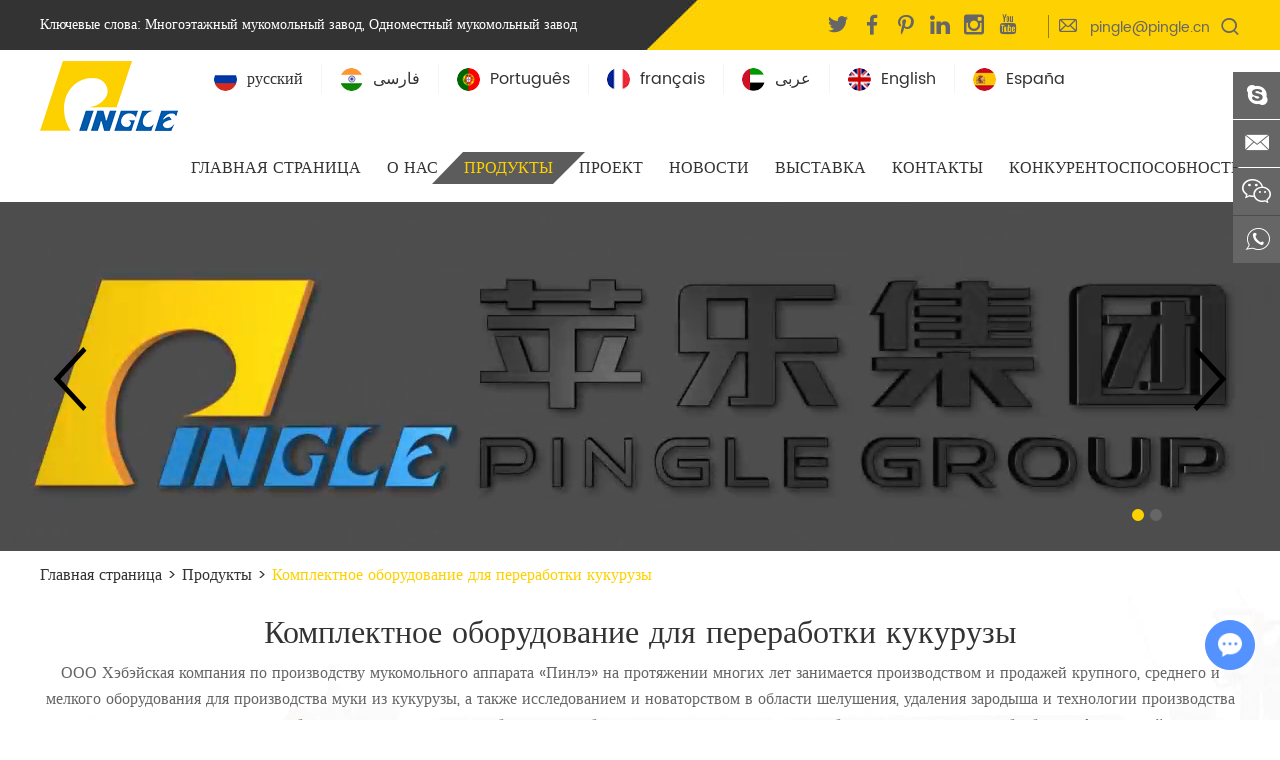

--- FILE ---
content_type: text/html
request_url: http://ru.pinglemachine.com/maize-flour-milling-plant/
body_size: 7207
content:
<!DOCTYPE html>
<html lang="ru">
<head>
    <!-- Google Tag Manager -->
<script>(function(w,d,s,l,i){w[l]=w[l]||[];w[l].push({'gtm.start':
new Date().getTime(),event:'gtm.js'});var f=d.getElementsByTagName(s)[0],
j=d.createElement(s),dl=l!='dataLayer'?'&l='+l:'';j.async=true;j.src=
'https://www.googletagmanager.com/gtm.js?id='+i+dl;f.parentNode.insertBefore(j,f);
})(window,document,'script','dataLayer','GTM-WDQWHRL');</script>
<!-- End Google Tag Manager -->
<meta charset="UTF-8">
    <meta name="viewport" content="width=device-width, initial-scale=1, maximum-scale=1, user-scalable=no">
    <meta http-equiv="X-UA-Compatible" content="IE=edge,chrome=1">
    <meta name="renderer" content="webkit">
	<meta content="telephone=no" name="format-detection" />
    	<title>Комплектное оборудование для переработ</title>
	<meta name="keywords" content="Комплектное оборудование для переработки кукурузы" />
	<meta name="description" content="ООО Хэбэйская компания по производству мукомольного аппарата «Пинлэ» на протяжении многих лет занимается производством и продажей крупного" />
        <link type="text/css" rel="stylesheet" href="/themes/simplebootx/style/css/main.css" />
<script src="/themes/simplebootx/style/js/jquery.js"></script>
<script src="/themes/simplebootx/style/js/jquery.jqzoom.js"></script>
<script type="text/javascript" src="/themes/simplebootx/style/js/jquery.timelinr-0.9.4.js"></script>
<link rel="shortcut icon" href="/favicon.ico" />
<meta name="google-site-verification" content="_17DwTY4lQoikk9Vc4W9AMx6ciS-KRqH7A8NWawDsRk" /><!--[if IE]>
<script>
(function(){if(!/*@cc_on!@*/0)return;var e = "abbr,article,aside,audio,bb,canvas,datagrid,datalist,details,dialog,eventsource,figure,footer,header,hgroup,mark,menu,meter,nav,output,progress,section,time,video".split(','),i=e.length;while(i--){document.createElement(e[i])}})()
</script>
<![endif]-->
<!--[if IE 6]>
<link rel="stylesheet" href="http://ru.pinglemachine.com/themes/simplebootx/style/css/main.css">
<![endif]-->
<!--[if lt IE 9]>
          <script src="http://ru.pinglemachine.com/themes/simplebootx/style/js/css3-mediaqueries.js"></script>
<![endif]-->
<script>
    var browser = navigator.appName
    var b_version = navigator.appVersion
    var version = b_version.split(";");
    var trim_Version = version[1].replace(/[ ]/g, "");
    if (browser == "Microsoft Internet Explorer" && trim_Version == "MSIE6.0") { alert("Версия вашего браузера слишком низкая, и некоторые функции могут не отображаться! Пожалуйста, обновите ваш браузер или используйте другой браузер!"); }
    else if (browser == "Microsoft Internet Explorer" && trim_Version == "MSIE7.0") { alert("Версия вашего браузера слишком низкая, и некоторые функции могут не отображаться! Пожалуйста, обновите ваш браузер или используйте другой браузер!"); }
</script>
</head>
<body>
    <!-- Google Tag Manager (noscript) -->
<noscript><iframe src="https://www.googletagmanager.com/ns.html?id=GTM-WDQWHRL"
height="0" width="0" style="display:none;visibility:hidden"></iframe></noscript>
<!-- End Google Tag Manager (noscript) -->
<div class="index-head ">
            <div class="wap-nav">
                <div class="nav">
                    <ul>
                        <form action="/index.php/Search/Index/index.html" method="get" class="fix">
                            <input type="text" name="q" placeholder="Поиск..." class="iptc l">
                            <input type="submit" value="" class="ipsc r">
                        </form>
                        <li class=" on">
                            <a href="/">Главная страница</a>
                        </li>
                        <li>
	                        <a href="http://ru.pinglemachine.com/about-us/">О нас</a>
	                        <div class="addition"></div>
	                        <div class="c-show c-show1">
	                            <div class="c-s1">
	                                <a href="http://ru.pinglemachine.com/about-us/company-profile/" class="fa fa-dot-circle-o">
	                                    <span>Профиль Компании</span>
	                                </a>
	                                	                            </div><div class="c-s1">
	                                <a href="http://ru.pinglemachine.com/certification/" class="fa fa-dot-circle-o">
	                                    <span>Сертификация</span>
	                                </a>
	                                	                            </div><div class="c-s1">
	                                <a href="http://ru.pinglemachine.com/honor/" class="fa fa-dot-circle-o">
	                                    <span>Честь</span>
	                                </a>
	                                	                            </div><div class="c-s1">
	                                <a href="http://ru.pinglemachine.com/social-responsibility/" class="fa fa-dot-circle-o">
	                                    <span>Социальная ответственность</span>
	                                </a>
	                                <div class="addition"></div>
	                                <div class="c-show c-show2">
	                                	<div class="c-s2">
	                                        <a href="http://ru.pinglemachine.com/foreign-public-welfare/" class="fa fa-asterisk">
	                                            <span>Иностранное общественное благосостояние</span>
	                                        </a>
	                                        	                                    </div><div class="c-s2">
	                                        <a href="http://ru.pinglemachine.com/staff-skill-improvement-and-training/" class="fa fa-asterisk">
	                                            <span>Повышение навыков работников</span>
	                                        </a>
	                                        	                                    </div><div class="c-s2">
	                                        <a href="http://ru.pinglemachine.com/the-blood-donation/" class="fa fa-asterisk">
	                                            <span>Добровольная сдача крови</span>
	                                        </a>
	                                        	                                    </div><div class="c-s2">
	                                        <a href="http://ru.pinglemachine.com/donation-of-teaching-assistants/" class="fa fa-asterisk">
	                                            <span>Оказания финансовой помощи для обучения</span>
	                                        </a>
	                                        	                                    </div><div class="c-s2">
	                                        <a href="http://ru.pinglemachine.com/donation-of-the-elderly/" class="fa fa-asterisk">
	                                            <span>Уважение стариков и пенсия</span>
	                                        </a>
	                                        	                                    </div><div class="c-s2">
	                                        <a href="http://ru.pinglemachine.com/donation-material-during-epidemic/" class="fa fa-asterisk">
	                                            <span>Жертвование от эпидемии</span>
	                                        </a>
	                                        	                                    </div>	                                </div>	                            </div><div class="c-s1">
	                                <a href="http://ru.pinglemachine.com/video/" class="fa fa-dot-circle-o">
	                                    <span>видео</span>
	                                </a>
	                                	                            </div><div class="c-s1">
	                                <a href="http://ru.pinglemachine.com/about-us/group-culture/" class="fa fa-dot-circle-o">
	                                    <span>Культура корпорации</span>
	                                </a>
	                                	                            </div>	                        </div>	                    </li><li>
	                        <a href="http://ru.pinglemachine.com/products/">Продукты</a>
	                        <div class="addition"></div>
	                        <div class="c-show c-show1">
	                            <div class="c-s1">
	                                <a href="http://ru.pinglemachine.com/wheat-flour-milling-plant/" class="fa fa-dot-circle-o">
	                                    <span>Комплектное оборудование для переработки пшеницы</span>
	                                </a>
	                                	                            </div><div class="c-s1">
	                                <a href="http://ru.pinglemachine.com/maize-flour-milling-plant/" class="fa fa-dot-circle-o">
	                                    <span>Комплектное оборудование для переработки кукурузы</span>
	                                </a>
	                                	                            </div><div class="c-s1">
	                                <a href="http://ru.pinglemachine.com/single-machine/" class="fa fa-dot-circle-o">
	                                    <span>Единичное оборудование</span>
	                                </a>
	                                	                            </div>	                        </div>	                    </li><li>
	                        <a href="http://ru.pinglemachine.com/project/">Проект</a>
	                        	                    </li><li>
	                        <a href="http://ru.pinglemachine.com/news/">Новости</a>
	                        	                    </li><li>
	                        <a href="http://ru.pinglemachine.com/exhibition/">Выставка</a>
	                        	                    </li><li>
	                        <a href="http://ru.pinglemachine.com/contacts/">Контакты</a>
	                        	                    </li><li>
	                        <a href="http://ru.pinglemachine.com/competitiveness/">Конкурентоспособность</a>
	                        	                    </li>                    </ul>
                </div>
                <div class="menubtn">
                    <span class="one"></span>
                    <span class="two"></span>
                    <span class="three"></span>
                </div>
            </div>
            <div class="toplx">
                <div class="wp">
                    <div class="headyou r">
                        <!-- .m-hdlang start -->
                        <div class="m-hdlang r">
                            <a class="lang-item j-nextshow" href="javascript:void(0);">
                                русский                            </a>
                            <div class="lang-list">
                                <p class="lang-item">
	                                    <a href="https://www.pinglemachine.com/" target="_blank">
	                                        English	                                    </a>
	                                </p><p class="lang-item">
	                                    <a href="http://ru.pinglemachine.com/" >
	                                        русский	                                    </a>
	                                </p><p class="lang-item">
	                                    <a href="http://fr.pinglemachine.com/" target="_blank">
	                                        français	                                    </a>
	                                </p><p class="lang-item">
	                                    <a href="http://fa.pinglemachine.com/" target="_blank">
	                                        فارسی	                                    </a>
	                                </p><p class="lang-item">
	                                    <a href="http://pt.pinglemachine.com/" target="_blank">
	                                        Português	                                    </a>
	                                </p><p class="lang-item">
	                                    <a href="http://ar.pinglemachine.com/" target="_blank">
	                                        عربى	                                    </a>
	                                </p>                            </div>
                        </div>
                        <!-- .m-hdlang end -->
                        <div class="search r">
                            <i class="iconfont icon-sousuo"></i>
                            <form action="/index.php/Search/Index/index.html" method="get">
                                <input type="text" name="q" class="sou" placeholder="Поиск...">
                                <i class="iconfont icon-sousuo"></i>
                                <input type="submit" class="suo" value="">
                            </form>
                        </div>
                        <p class="top_mail r"><i class="iconfont icon-email1"></i><a href="mailto:pingle@pingle.cn">pingle@pingle.cn</a></p>
                        <div class="topsjj r">
                            <a href="https://twitter.com/uWWpQCOfn8o3nl8" target="_blank" rel="nofollow"><i class="iconfont icon-twitter"></i></a>
                            <a href="https://www.facebook.com/Hebei-Pingle-Flour-Machinery-Group-Co-Ltd-101288991877605" target="_blank" rel="nofollow"><i class="iconfont icon-facebook"></i></a>
                            <a href="https://www.pinterest.com/pinglemachinery/" target="_blank" rel="nofollow"><i class="iconfont icon-pinterest"></i></a>
                            <a href="https://www.linkedin.com/in/pinglemachine/" target="_blank" rel="nofollow"><i class="iconfont icon-linkedin"></i></a>
                            <a href="https://www.instagram.com/pinglemachine/" target="_blank" rel="nofollow"><i class="iconfont icon-instagram"></i></a>
                            <a href="https://www.youtube.com/channel/UC0KXSZ9QFPCp1xkdvpzoIvw?view_as=subscriber" target="_blank" rel="nofollow"><i class="iconfont icon-youtube"></i></a>
                        </div>
                        <div class="clear"></div>
                    </div>
                    <p class="keys">
                        Ключевые слова: <a href="">Многоэтажный мукомольный завод</a>, <a href="">Одноместный мукомольный завод</a>
                    </p>
                </div>
            </div>
            <header class="head">
                <div class="wp">
                    <a href="/" class="logo l" title="ООО Хэбэйская компания по производству мукомольного аппарата «Пинлэ»"><img src="http://ru.pinglemachine.com/data/upload/20201022/5f91343ace31c.png" alt="ООО Хэбэйская компания по производству мукомольного аппарата «Пинлэ»" title="ООО Хэбэйская компания по производству мукомольного аппарата «Пинлэ»"></a>
                    <ul class="head-lang">
    					<li>
                            <a href="/"><img src="/themes/simplebootx/style/images/lang2.jpg" alt="">русский</a>
                        </li>
                        
    					<li>
    						<a href="http://fa.pinglemachine.com/"><img src="/themes/simplebootx/style/images/lang3.jpg" alt="">فارسی</a>
    					</li><li>
    						<a href="http://pt.pinglemachine.com/"><img src="/themes/simplebootx/style/images/lang4.jpg" alt="">Português</a>
    					</li><li>
    						<a href="http://fr.pinglemachine.com/"><img src="/themes/simplebootx/style/images/lang5.jpg" alt="">français</a>
    					</li><li>
    						<a href="http://ar.pinglemachine.com/"><img src="/themes/simplebootx/style/images/lang6.jpg" alt="">عربى</a>
    					</li>
                        <li>
                            <a href="https://www.pinglemachine.com/"><img src="/themes/simplebootx/style/images/lang1.jpg" alt="">English</a>
                        </li>
                         <li>
                            <a href="https://es.pinglemachine.com/"><img src="/themes/simplebootx/style/images/lang7.jpg" alt="">España</a>
                        </li>
                       
				    </ul>
                    <ul class="navlist navlist1 r">
                        <li ><a href="/">Главная страница</a></li>
                                                    <li >
                                <a href="http://ru.pinglemachine.com/about-us/">О нас</a>
                                <div class="yiji">
                                    <ul>
                                        <li>
                                            <a href="http://ru.pinglemachine.com/about-us/company-profile/">Профиль Компании</a>
                                                                                    </li><li>
                                            <a href="http://ru.pinglemachine.com/certification/">Сертификация</a>
                                                                                    </li><li>
                                            <a href="http://ru.pinglemachine.com/honor/">Честь</a>
                                                                                    </li><li>
                                            <a href="http://ru.pinglemachine.com/social-responsibility/">Социальная ответственность</a>
                                            <ul class="erji">
                                                <li><a href="http://ru.pinglemachine.com/foreign-public-welfare/">Иностранное общественное благосостояние</a></li><li><a href="http://ru.pinglemachine.com/staff-skill-improvement-and-training/">Повышение навыков работников</a></li><li><a href="http://ru.pinglemachine.com/the-blood-donation/">Добровольная сдача крови</a></li><li><a href="http://ru.pinglemachine.com/donation-of-teaching-assistants/">Оказания финансовой помощи для обучения</a></li><li><a href="http://ru.pinglemachine.com/donation-of-the-elderly/">Уважение стариков и пенсия</a></li><li><a href="http://ru.pinglemachine.com/donation-material-during-epidemic/">Жертвование от эпидемии</a></li>                                            </ul>                                        </li><li>
                                            <a href="http://ru.pinglemachine.com/video/">видео</a>
                                                                                    </li><li>
                                            <a href="http://ru.pinglemachine.com/about-us/group-culture/">Культура корпорации</a>
                                                                                    </li>                                    </ul>
                                </div>                            </li><li class="currentnav special">
                                <a href="http://ru.pinglemachine.com/products/">Продукты</a>
                                <div class="yiji2 wp">
                                    <div>
                                        <p><a href="http://ru.pinglemachine.com/wheat-flour-milling-plant/">Комплектное оборудование для переработки пшеницы</a></p>
                                                                            </div><div>
                                        <p><a href="http://ru.pinglemachine.com/maize-flour-milling-plant/">Комплектное оборудование для переработки кукурузы</a></p>
                                                                            </div><div>
                                        <p><a href="http://ru.pinglemachine.com/single-machine/">Единичное оборудование</a></p>
                                                                            </div>                                </div>                            </li>
                                                    <li >
                                <a href="http://ru.pinglemachine.com/project/">Проект</a>
                                                            </li>                            <li >
                                <a href="http://ru.pinglemachine.com/news/">Новости</a>
                                                            </li>                            <li >
                                <a href="http://ru.pinglemachine.com/exhibition/">Выставка</a>
                                                            </li>                            <li >
                                <a href="http://ru.pinglemachine.com/contacts/">Контакты</a>
                                                            </li>                            <li >
                                <a href="http://ru.pinglemachine.com/competitiveness/">Конкурентоспособность</a>
                                                            </li>                        <div class="clear"></div>
                    </ul>
                    <ul class="navlist navlist2 r">
                        <li ><a href="/">Главная страница</a></li>
                        <li ><a href="http://ru.pinglemachine.com/about-us/">О нас</a></li>
                        <li class="currentnav"><a href="http://ru.pinglemachine.com/products/">Продукты</a></li>
                        <li ><a href="http://ru.pinglemachine.com/contacts/">Контакты</a></li>
                        <div class="clear"></div>
                    </ul>
                    <div class="clear"></div>
                </div>
            </header>
        </div>
    		<!--  pc banner    -->
            <div class="banner_fy">
                <div class="slide_fy" id="banner">
                    <div class="carouse">
                    	<div class="slideItem" onclick="window.location.href=''">
	                        <img class="banner-img" src="http://ru.pinglemachine.com/data/upload/20201022/5f91446538f3a.jpg" alt="" title="">
	                        <video class="box-video" autoplay src="http://ru.pinglemachine.com/data/upload/video.mp4"  loop="" muted="" playsinline=""></video>
                        </div>                        <div class="slideItem" onclick="window.location.href=''">
                        	<img class="banner-img" src="http://ru.pinglemachine.com/data/upload/20201022/5f91446538f3a.jpg" alt="" title="">
                        </div>                        <a class="carousel-control left Next"><i class="iconfont icon-left7"></i></a>
                        <a class="carousel-control right Previous"><i class="iconfont icon-right7"></i></a>
                    </div>
                    <div class="dotList"></div>
                </div>
            </div>
            <script src="/themes/simplebootx/style/js/slide_fy.js"></script>
            <script>
            $(function(){
            $("#banner").slide({
                autoplay:false,
                autoTime:4000,
            });
            })
            </script>    <!--  mian bao xie  -->
<div class="mianbao wp"> <a href="/">Главная страница</a> > <a href="http://ru.pinglemachine.com/products/" >Продукты</a>&nbsp;&gt;&nbsp;<a  class="co00">Комплектное оборудование для переработки кукурузы</a></div>
        <div class="fymain product1">
        <div class="wp">
            <p class="plbt">Комплектное оборудование для переработки кукурузы</p>
            <div class="plxx">
                <p>ООО Хэбэйская компания по производству мукомольного аппарата «Пинлэ» на протяжении многих лет занимается производством и продажей крупного, среднего и мелкого оборудования для производства муки из кукурузы, а также исследованием и новаторством в области шелушения, удаления зародыша и технологии производства муки, на протяжении многих лет собирает опытных техников и бригады по обслуживанию; исследовала и разработала технологию для обработки африканской кукурузы, презентовала специальный агрегат обработки кукурузы для Кении, Замбии, Уганды, Танзании, Мозамбика и д.т.</p>            </div>
            <div class="search2">
                <form action="/index.php/Search/Index/index.html" method="get">
                <input type="text" name="q" class="sou2" placeholder="Отфильтруйте, чтобы найти интересующие вас товары">
                <input type="submit" class="suo2" value="Поиск">
                </form>
            </div>
            <ul class="fyp_fl">
            	<li ><a href="http://ru.pinglemachine.com/wheat-flour-milling-plant/">Комплектное оборудование для переработки пшеницы</a></li><li class="active"><a href="http://ru.pinglemachine.com/maize-flour-milling-plant/">Комплектное оборудование для переработки кукурузы</a></li><li ><a href="http://ru.pinglemachine.com/single-machine/">Единичное оборудование</a></li>            </ul>
            <form action="/index.php/Content/Pagedis/inquiry.html" method="post">
                                <div class="pbox no_margin">
                        <a href="http://ru.pinglemachine.com/maize-flour-milling-plant/complete-set-of-maize-flour-milling-plant.html" class="ptu" title="Агрегат истирателя и мукомольной мельницы"><img src="http://ru.pinglemachine.com/data/watermark/20201109/5fa8eebe26fa7.jpg" alt="Агрегат истирателя и мукомольной мельницы" title="Агрегат истирателя и мукомольной мельницы"></a>
                        <div class="pcon">
                            <a href="http://ru.pinglemachine.com/maize-flour-milling-plant/complete-set-of-maize-flour-milling-plant.html" class="pp1" title="Агрегат истирателя и мукомольной мельницы">Агрегат истирателя и мукомольной мельницы</a>
                            <a href="http://ru.pinglemachine.com/maize-flour-milling-plant/complete-set-of-maize-flour-milling-plant.html" class="pp2" title="Агрегат истирателя и мукомольной мельницы включает очистку, заливание водой, шелушение, удаление зародыша, шлифование и автомати">Агрегат истирателя и мукомольной...</a>
                            <p class="pp3">
                                <input type="checkbox" name="pro[]" value="12" />
                                <a href="/index.php/Content/Pagedis/lists/id/12/catid/5/hcatid/12.html" rel="nofollow">Сразу запросить</a>
                            </p>
                        </div>
                    </div>
                <div class="pbox ">
                        <a href="http://ru.pinglemachine.com/maize-flour-milling-plant/maize-flour-milling-machine-with-hammer-crusher.html" class="ptu" title="Агрегат по производству муки из измельчителя"><img src="http://ru.pinglemachine.com/data/watermark/20201109/5fa8efc233279.jpg" alt="Агрегат по производству муки из измельчителя" title="Агрегат по производству муки из измельчителя"></a>
                        <div class="pcon">
                            <a href="http://ru.pinglemachine.com/maize-flour-milling-plant/maize-flour-milling-machine-with-hammer-crusher.html" class="pp1" title="Агрегат по производству муки из измельчителя">Агрегат по производству муки из измельчителя</a>
                            <a href="http://ru.pinglemachine.com/maize-flour-milling-plant/maize-flour-milling-machine-with-hammer-crusher.html" class="pp2" title="Комплектная производственная линия переработки кукурузы включает очистку, промокание, шелушение, удаление зародыша и шлифовани">Комплектная производственная ли...</a>
                            <p class="pp3">
                                <input type="checkbox" name="pro[]" value="13" />
                                <a href="/index.php/Content/Pagedis/lists/id/13/catid/5/hcatid/13.html" rel="nofollow">Сразу запросить</a>
                            </p>
                        </div>
                    </div>
                <div class="pbox no_margin">
                        <a href="http://ru.pinglemachine.com/maize-flour-milling-plant/maize-flour-milling-plant-special-for-kenya-zambia-market.html" class="ptu" title="Специальный агрегат для Кении"><img src="http://ru.pinglemachine.com/data/watermark/20201118/5fb47aad1d053.jpg" alt="Специальный агрегат для Кении" title="Специальный агрегат для Кении"></a>
                        <div class="pcon">
                            <a href="http://ru.pinglemachine.com/maize-flour-milling-plant/maize-flour-milling-plant-special-for-kenya-zambia-market.html" class="pp1" title="Специальный агрегат для Кении">Специальный агрегат для Кении</a>
                            <a href="http://ru.pinglemachine.com/maize-flour-milling-plant/maize-flour-milling-plant-special-for-kenya-zambia-market.html" class="pp2" title=""></a>
                            <p class="pp3">
                                <input type="checkbox" name="pro[]" value="29" />
                                <a href="/index.php/Content/Pagedis/lists/id/29/catid/5/hcatid/29.html" rel="nofollow">Сразу запросить</a>
                            </p>
                        </div>
                    </div>
                <div class="pbox ">
                        <a href="http://ru.pinglemachine.com/maize-flour-milling-plant/maize-flour-milling-plant-special-for-uganda-market.html" class="ptu" title="Maize Flour Milling Plant Special for Uganda Market"><img src="http://ru.pinglemachine.com/data/watermark/20201118/5fb47bb744012.jpg" alt="Maize Flour Milling Plant Special for Uganda Market" title="Maize Flour Milling Plant Special for Uganda Market"></a>
                        <div class="pcon">
                            <a href="http://ru.pinglemachine.com/maize-flour-milling-plant/maize-flour-milling-plant-special-for-uganda-market.html" class="pp1" title="Maize Flour Milling Plant Special for Uganda Market">Maize Flour Milling Plant Special for Uganda Market</a>
                            <a href="http://ru.pinglemachine.com/maize-flour-milling-plant/maize-flour-milling-plant-special-for-uganda-market.html" class="pp2" title=""></a>
                            <p class="pp3">
                                <input type="checkbox" name="pro[]" value="30" />
                                <a href="/index.php/Content/Pagedis/lists/id/30/catid/5/hcatid/30.html" rel="nofollow">Сразу запросить</a>
                            </p>
                        </div>
                    </div>
                                <div class="clear"></div>
                <div class="ms_ye">
                                        <div class="xiangshang">
                        <input type="submit" value="Список запросов">
                    </div>
                </div>
            </form>
                    </div>
    </div>
    <div class="index-bottom index-bottom2">
            <!-- footer -->
            <footer class="bottom">
                <div class="wp">
                    <div class="div div1 l">
                        <a href="/" class="logo2" title="ООО Хэбэйская компания по производству мукомольного аппарата «Пинлэ»"><img src="http://ru.pinglemachine.com/data/upload/20201022/5f91343ace31c.png" alt="ООО Хэбэйская компания по производству мукомольного аппарата «Пинлэ»" title="ООО Хэбэйская компания по производству мукомольного аппарата «Пинлэ»"></a>
                        <p title="Созданная в 1991 году ООО Хэбэйская компания по производству мукомольного аппарата «Пинлэ», является поставщиком зерновых и масляных машин, собранным в один научное исследование, разработку, проектирование, производство, монтаж и наладку. ">Созданная в 1991 году ООО Хэбэйская компания по производству мукомольного аппарата «Пинлэ», является поставщиком зерновых и масляных машин, собранным в один научное исследование, разработку, проектирование, производство, монтаж и наладку. </p>
                    </div>
                    <div class="div div2 l">
                        <a href="http://ru.pinglemachine.com/contacts/">Контакты с нами</a>
                        <ul>
                            <li>Телефон.: +86 311 8826 8111</li>
                            <li>Моб.: +86 130 1156 6087</li>
                            <li>Эл. почта: <a href="mailto:pingle@pingle.cn">pingle@pingle.cn</a></li>
                            <li>WhatsApp: <a href="https://api.whatsapp.com/send?phone=86 130 1156 6087" target="_blank">+86 130 1156 6087</a></li>
                            <li>Добавить: Сипинлэ, уезд Чжэндин, Шицзячжуан, провинция Хэбэй, КНР.</li>
                        </ul>
                    </div>
                    <div class="div div3 r">
                        <a href="http://ru.pinglemachine.com/news/">Новости</a>
                        	                			<div class="synbox">
                                <a href="http://ru.pinglemachine.com/news/know-wheat-flour-machine.html" class="syntu l" title="Do you Know Wheat Flour Machine?"><img src="http://ru.pinglemachine.com/data/watermark/20210115/60010ed32b0e8.jpg" alt="Do you Know Wheat Flour Machine?" title="Do you Know Wheat Flour Machine?"></a>
                                <div class="synnr">
                                    <a href="http://ru.pinglemachine.com/news/know-wheat-flour-machine.html" title="Do you Know Wheat Flour Machine?">Do you Know Wheat Flour Machine?</a>
                                    <span>01. 15, 2021</span>
                                </div>
                            </div>
                            <div class="synbox">
                                <a href="http://ru.pinglemachine.com/news/wishes-happy-new-year.html" class="syntu l" title="Pingle Group Wishes you a Happy New Year!"><img src="http://ru.pinglemachine.com/data/watermark/20201230/5fec2d0bd819d.jpg" alt="Pingle Group Wishes you a Happy New Year!" title="Pingle Group Wishes you a Happy New Year!"></a>
                                <div class="synnr">
                                    <a href="http://ru.pinglemachine.com/news/wishes-happy-new-year.html" title="Pingle Group Wishes you a Happy New Year!">Pingle Group Wishes you a Happy New Year!</a>
                                    <span>12. 30, 2020</span>
                                </div>
                            </div>
                            <div class="synbox">
                                <a href="http://ru.pinglemachine.com/news/complete-wheat-flour-milling-plant.html" class="syntu l" title="New 82TPD Complete Wheat Flour Milling Plant Will Ship to Ethiopia from Pingle Today"><img src="http://ru.pinglemachine.com/data/watermark/20201211/5fd34313e9a5c.jpg" alt="New 82TPD Complete Wheat Flour Milling Plant Will Ship to Ethiopia from Pingle Today" title="New 82TPD Complete Wheat Flour Milling Plant Will Ship to Ethiopia from Pingle Today"></a>
                                <div class="synnr">
                                    <a href="http://ru.pinglemachine.com/news/complete-wheat-flour-milling-plant.html" title="New 82TPD Complete Wheat Flour Milling Plant Will Ship to Ethiopia from Pingle Today">New 82TPD Complete Wheat Flour Milling Plant Will Ship to Ethiopia from Pingle Today</a>
                                    <span>12. 11, 2020</span>
                                </div>
                            </div>
                                                </div>                    <div class="clear"></div>
                    <div class="bsjj">
                        <a href="https://twitter.com/uWWpQCOfn8o3nl8" target="_blank" rel="nofollow"><i class="iconfont icon-twitter"></i></a>
                        <a href="https://www.facebook.com/Hebei-Pingle-Flour-Machinery-Group-Co-Ltd-101288991877605" target="_blank" rel="nofollow"><i class="iconfont icon-facebook"></i></a>
                        <a href="https://www.pinterest.com/pinglemachinery/" target="_blank" rel="nofollow"><i class="iconfont icon-pinterest"></i></a>
                        <a href="https://www.linkedin.com/in/pinglemachine/" target="_blank" rel="nofollow"><i class="iconfont icon-linkedin"></i></a>
                        <a href="https://www.instagram.com/pinglemachine/" target="_blank" rel="nofollow"><i class="iconfont icon-instagram"></i></a>
                        <a href="https://www.youtube.com/channel/UC0KXSZ9QFPCp1xkdvpzoIvw?view_as=subscriber" target="_blank" rel="nofollow"><i class="iconfont icon-youtube"></i></a>
                    </div>
                </div>
                <div class="bottom_nav">
                    <div class="wp">
                        <ul>
                            <li><a href="/">Главная страница</a></li>
                            <li><a href="http://ru.pinglemachine.com/about-us/">О нас</a></li><li><a href="http://ru.pinglemachine.com/products/">Продукты</a></li><li><a href="http://ru.pinglemachine.com/project/">Проект</a></li><li><a href="http://ru.pinglemachine.com/news/">Новости</a></li><li><a href="http://ru.pinglemachine.com/exhibition/">Выставка</a></li><li><a href="http://ru.pinglemachine.com/contacts/">Контакты</a></li><li><a href="http://ru.pinglemachine.com/competitiveness/">Конкурентоспособность</a></li>                        </ul>
                    </div>
                </div>
            </footer>
            <div class="dibu">
                <div class="wp">
                	        			                    <p class="copyright">Copyright © ООО Хэбэйская компания по производству мукомольного аппарата «Пинлэ» Все права защищены | <a href="/sitemap.xml" target="_blank"> Карта сайта</a> | Техническая поддержка: <a href="https://www.reanod.com/" target="_blank" rel="nofollow" class="reanod"><img src="/themes/simplebootx/style/images/reanod.png"></a><a target="_blank" rel="nofollow"></a></p>
                </div>
            </div>
            <script src="/themes/simplebootx/style/js/homepage.js"></script>
            <script src="/themes/simplebootx/style/js/placeholder.js"></script>
            <script src="/themes/simplebootx/style/js/resize.js"></script>
            <script src="/themes/simplebootx/style/js/baguetteBox.js"></script>
            <script src="/themes/simplebootx/style/js/sm.js"></script>
            <script src="/themes/simplebootx/style/js/qiehuan.js"></script>
            <script>
                $(".img-scroll").DY_scroll({toggle:true, auto: true})
            </script>
            <script type="text/javascript" src="/themes/simplebootx/style/js/scrollReveal.min.js"></script>
            <script>
            	(function($) {
            		'use strict';
            		window.scrollReveal = new scrollReveal({
            			move: '100px'
            		});
            	})();
            	try {
            		Typekit.load();
            	} catch(e) {}
            </script>
        </div>
        <!-- main1 -->
    <ul class="ce">
        <li class="ce1"><a href="skype:+86 130 1156 6087?chat" target="_blank"><i class="iconfont icon-skype1"></i></a></li>
        <li class="ce2"><a href="mailto:pingle@pingle.cn"><i class="iconfont icon-email11"></i></a></li>
        <li class="ce4"><a><i class="iconfont icon-wechat"></i></a><img src="/themes/simplebootx/picbanners/ewm.png" class="ewm" ></li>
        <li class="ce3"><a href="https://api.whatsapp.com/send?phone=86 130 1156 6087" target="_blank"><i class="iconfont icon-whatsapp1"></i></a></li>
    </ul>
    <div class="hdtop"><i class="iconfont icon-xiangshangjiantou"></i></div>    <script src="/themes/simplebootx/style/js/base.js"></script>
<script>

var dxurl = window.location.href;

var title = "Комплектное оборудование для переработки кукурузы";

if(!title)title='Другой';

$.get("/index.php?g=Demo&m=Index&a=views&zxurl="+dxurl+"&title="+title);



var proarttitle = 'Комплектное оборудование для переработки кукурузы';

var mod = '5';

$.get("/index.php?g=Demo&m=Index&a=arp&modelid=" + mod + "&zxurl="+dxurl+"&title="+proarttitle);
</script>
<script src="/themes/simplebootx/style/form1.js"></script>
<script>
    (function() {
        var _reanodcode = document.createElement("script");
        _reanodcode.src = "//chat.chukouplus.com/static/js/init_kefu.js";
        var s = document.getElementsByTagName("script")[0];
        s.parentNode.insertBefore(_reanodcode, s);
    })();
</script>
</body>
</html>

--- FILE ---
content_type: text/css
request_url: http://ru.pinglemachine.com/themes/simplebootx/style/css/main.css
body_size: 33450
content:
@font-face {font-family: "iconfont";
  src: url('../fonts/iconfont.eot?t=1606114647095'); /* IE9 */
  src: url('../fonts/iconfont.eot?t=1606114647095#iefix') format('embedded-opentype'), /* IE6-IE8 */
  url('[data-uri]') format('woff2'),
  url('../fonts/iconfont.woff?t=1606114647095') format('woff'),
  url('../fonts/iconfont.ttf?t=1606114647095') format('truetype'), /* chrome, firefox, opera, Safari, Android, iOS 4.2+ */
  url('../fonts/iconfont.svg?t=1606114647095#iconfont') format('svg'); /* iOS 4.1- */
}

.iconfont {
  font-family: "iconfont" !important;
  font-size: 16px;
  font-style: normal;
  -webkit-font-smoothing: antialiased;
  -moz-osx-font-smoothing: grayscale;
}

.icon-viber:before {
  content: "\e7a3";
}

.icon-skype2:before {
  content: "\e7d7";
}

.icon-sousuo:before {
  content: "\e628";
}

.icon-left7:before {
  content: "\e724";
}

.icon-right7:before {
  content: "\e725";
}

.icon-wechat:before {
  content: "\e7c1";
}

.icon-message:before {
  content: "\ebe1";
}

.icon-email:before {
  content: "\e7cc";
}

.icon-mobile:before {
  content: "\e7ce";
}

.icon-fax:before {
  content: "\e7d2";
}

.icon-whatsapp:before {
  content: "\e7d4";
}

.icon-tel:before {
  content: "\e7d5";
}

.icon-home:before {
  content: "\e624";
}

.icon-edit:before {
  content: "\e611";
}

.icon-facebook:before {
  content: "\e620";
}

.icon-vk:before {
  content: "\e735";
}

.icon-pinterest:before {
  content: "\e8ab";
}

.icon-jian2:before {
  content: "\e600";
}

.icon-linkedin:before {
  content: "\e648";
}

.icon-youtube:before {
  content: "\e6d6";
}

.icon-twitter:before {
  content: "\e607";
}

.icon-jia2:before {
  content: "\e608";
}

.icon-bigger:before {
  content: "\e647";
}

.icon-left:before {
  content: "\e72c";
}

.icon-right:before {
  content: "\e72d";
}

.icon-up1:before {
  content: "\e72e";
}

.icon-bottom1:before {
  content: "\e72f";
}

.icon-left1:before {
  content: "\e730";
}

.icon-right1:before {
  content: "\e731";
}

.icon-up:before {
  content: "\e73e";
}

.icon-bottom:before {
  content: "\e73f";
}

.icon-instagram:before {
  content: "\e79d";
}

.icon-tumblr:before {
  content: "\e79e";
}

.icon-download:before {
  content: "\e7a0";
}

.icon-download1:before {
  content: "\e7a7";
}

.icon-search4:before {
  content: "\e7b2";
}

.icon-address:before {
  content: "\e7bc";
}

.icon-email1:before {
  content: "\e7bd";
}

.icon-contact:before {
  content: "\e7be";
}

.icon-whatsapp1:before {
  content: "\e7bf";
}

.icon-fax1:before {
  content: "\e7c2";
}

.icon-mobile1:before {
  content: "\e7c6";
}

.icon-phone:before {
  content: "\e7c8";
}

.icon-tel1:before {
  content: "\e7c7";
}

.icon-phone1:before {
  content: "\e7cb";
}

.icon-skype:before {
  content: "\e7cd";
}

.icon-whatsapp11:before {
  content: "\e7c3";
}

.icon-address1:before {
  content: "\e7c4";
}

.icon-contact1:before {
  content: "\e7c5";
}

.icon-email11:before {
  content: "\e7c9";
}

.icon-skype1:before {
  content: "\e7ca";
}

.icon-fax11:before {
  content: "\e7cf";
}

.icon-qq:before {
  content: "\e7d0";
}

.icon-tel11:before {
  content: "\e7d1";
}

.icon-wechat1:before {
  content: "\e7d3";
}

.icon-phone2:before {
  content: "\e7d6";
}

.icon-message1:before {
  content: "\e7da";
}

.icon-calendar:before {
  content: "\e7e1";
}

.icon-calendar1:before {
  content: "\e7e3";
}

.icon-top:before {
  content: "\e7ed";
}

.icon-youbian:before {
  content: "\e60f";
}

.icon-xiangshangjiantou:before {
  content: "\e601";
}

.icon-shouye:before {
  content: "\e602";
}

.icon-jt-right:before {
  content: "\e6af";
}


/* CSS Document */
* { margin: 0; padding: 0; }

html { font-size: 62.5%; height: 100%; }

body { margin: 0 auto; font-family: "Poppins-Regular"; font-size: 14px; font-size: 1.4rem; height: 100%; overflow-x: hidden; max-width: 1920px; }

img { border: none; }

ul li { list-style-type: none; }

ul, form, p, a, img, table, tr, td, li, dd, dt, dl, span { margin: 0; padding: 0; list-style: none; color: #333; }

a { text-decoration: none; color: #333; outline: none; transition: 0.3s; -moz-transition: 0.3s; -o-transition: 0.3s; -webkit-transition: 0.3s; }

h1, h2 { margin: 0; padding: 0; font-weight: normal; color: #333; }

.clear { clear: both; }

.maln { margin-left: auto !important; }

input, textarea, select { font-family: "Poppins-Regular"; font-size: 14px; font-size: 1.4rem; color: #333; border: none; outline: none; }

.l { float: left; }

.r { float: right; }

.fix { *zoom: 1; }

.fix:after, .fix:before { display: block; content: "clear"; height: 0; clear: both; overflow: hidden; visibility: hidden; }

::-moz-selection { background: #fdd100; color: #fff; }

::selection { background: #fdd100; color: #fff; }

.at-resp-share-element .at4-share-count-container { text-decoration: none; float: right; padding-right: 15px; line-height: 25px !important; }

.at-resp-share-element .at-icon { width: 24px !important; height: 24px !important; }

.at-style-responsive .at-share-btn { padding: 0 !important; border-radius: 2px !important; }

.at-resp-share-element .at-share-btn .at-icon-wrapper { width: 24px !important; height: 24px !important; }

.at-resp-share-element .at-share-btn { margin-bottom: 0 !important; margin-right: 3px !important; }

.at-resp-share-element .at-icon { width: 24px !important; height: 24px !important; }

.at-style-responsive .at-share-btn { padding: 0 !important; border-radius: 2px !important; }

.at-resp-share-element .at-share-btn .at-icon-wrapper { width: 24px !important; height: 24px !important; }

.at-resp-share-element .at-share-btn { margin-bottom: 0 !important; margin-right: 3px !important; }

::-webkit-input-placeholder { /* WebKit browsers */ color: #4d4d4d; }

:-o-placeholder { /* Mozilla Firefox 4 to 18 */ color: #4d4d4d; }

::-moz-placeholder { /* Mozilla Firefox 19+ */ color: #4d4d4d; opacity: 1; }

:-ms-input-placeholder { /* Internet Explorer 10+ */ color: #4d4d4d; }

.search ::-webkit-input-placeholder { /* WebKit browsers */ color: #1b1b1b; }

.search :-o-placeholder { /* Mozilla Firefox 4 to 18 */ color: #1b1b1b; }

.search :-moz-placeholder { /* Mozilla Firefox 19+ */ color: #1b1b1b; opacity: 1; }

.search :-ms-input-placeholder { /* Internet Explorer 10+ */ color: #1b1b1b; }

.search2 ::-webkit-input-placeholder { /* WebKit browsers */ color: #bfbfbf; }

.search2 :-o-placeholder { /* Mozilla Firefox 4 to 18 */ color: #bfbfbf; }

.search2 :-moz-placeholder { /* Mozilla Firefox 19+ */ color: #bfbfbf; opacity: 1; }

.search2 :-ms-input-placeholder { /* Internet Explorer 10+ */ color: #bfbfbf; }

.wp { width: 1200px; margin: auto; }

@media screen and (min-width: 1220px) { .wp { width: 1200px; margin: auto; } }

@media screen and (min-width: 1000px) and (max-width: 1219px) { .wp { width: 980px; margin: auto; } }

@media screen and (max-width: 999px) { .wp { width: 95%; margin: auto; } }

.no_margin { margin-left: auto\0 !important; }

@media screen and (min-width: 1220px) { .no_margin { margin-left: auto !important; } }

@media screen and (min-width: 1000px) and (max-width: 1219px) { .no_margin { margin-left: auto !important; } }

#fp-nav.fp-right { right: 21px !important; }

#fp-nav ul li, .fp-slidesNav ul li { width: 26px !important; height: 26px !important; margin: 8px 0 !important; }

#fp-nav ul li a, .fp-slidesNav ul li a { background: url(../images/dot.png) no-repeat center; }

#fp-nav ul li a.active, .fp-slidesNav ul li a.active { background: url(../images/dot1.png) no-repeat center; background-size: contain; }

#fp-nav ul li a span, .fp-slidesNav ul li a span { display: none; }

/*! fullPage 3.0.5 https://github.com/alvarotrigo/fullPage.js @license GPLv3 for open source use only or Fullpage Commercial License for commercial use http://alvarotrigo.com/fullPage/pricing/ Copyright (C) 2018 http://alvarotrigo.com/fullPage - A project by Alvaro Trigo */
html.fp-enabled, .fp-enabled body { margin: 0; padding: 0; overflow: hidden; /*Avoid flicker on slides transitions for mobile phones #336 */ -webkit-tap-highlight-color: rgba(0, 0, 0, 0); }

.fp-section { position: relative; /* Safari<=5 Android<=3 */ -moz-box-sizing: border-box; /* <=28 */ box-sizing: border-box; }

.fp-slide { float: left; }

.fp-slide, .fp-slidesContainer { height: 100%; display: block; }

.fp-slides { z-index: 1; height: 100%; overflow: hidden; position: relative; -webkit-transition: all 0.3s ease-out; /* Safari<=6 Android<=4.3 */ -o-transition: all 0.3s ease-out; -moz-transition: all 0.3s ease-out; transition: all 0.3s ease-out; }

.fp-section.fp-table, .fp-slide.fp-table { display: table; table-layout: fixed; width: 100%; }

.fp-tableCell { display: table-cell; vertical-align: middle; width: 100%; height: 100%; }

.fp-slidesContainer { float: left; position: relative; }

.fp-controlArrow { -webkit-user-select: none; /* webkit (safari, chrome) browsers */ -moz-user-select: none; /* mozilla browsers */ -khtml-user-select: none; /* webkit (konqueror) browsers */ -ms-user-select: none; /* IE10+ */ position: absolute; z-index: 4; top: 50%; cursor: pointer; width: 0; height: 0; border-style: solid; margin-top: -38px; -webkit-transform: translate3d(0, 0, 0); -ms-transform: translate3d(0, 0, 0); -moz-transform: translate3d(0, 0, 0); transform: translate3d(0, 0, 0); }

.fp-controlArrow.fp-prev { left: 15px; width: 0; border-width: 38.5px 34px 38.5px 0; border-color: transparent #fff transparent transparent; }

.fp-controlArrow.fp-next { right: 15px; border-width: 38.5px 0 38.5px 34px; border-color: transparent transparent transparent #fff; }

.fp-scrollable { overflow: hidden; position: relative; }

.fp-scroller { overflow: hidden; }

.iScrollIndicator { border: 0 !important; }

.fp-notransition { -webkit-transition: none !important; -o-transition: none !important; -moz-transition: none !important; transition: none !important; }

#fp-nav { position: fixed; z-index: 100; margin-top: -32px; top: 50%; opacity: 1; -webkit-transform: translate3d(0, 0, 0); }

#fp-nav.fp-right { right: 17px; }

#fp-nav.fp-left { left: 17px; }

.fp-slidesNav { position: absolute; z-index: 4; opacity: 1; -webkit-transform: translate3d(0, 0, 0); -ms-transform: translate3d(0, 0, 0); -moz-transform: translate3d(0, 0, 0); transform: translate3d(0, 0, 0); left: 0 !important; right: 0; margin: 0 auto !important; }

.fp-slidesNav.fp-bottom { bottom: 17px; }

.fp-slidesNav.fp-top { top: 17px; }

#fp-nav ul, .fp-slidesNav ul { margin: 0; padding: 0; }

#fp-nav ul li, .fp-slidesNav ul li { display: block; width: 14px; height: 13px; margin: 7px; position: relative; }

.fp-slidesNav ul li { display: inline-block; }

#fp-nav ul li a, .fp-slidesNav ul li a { display: block; position: relative; z-index: 1; width: 100%; height: 100%; cursor: pointer; text-decoration: none; }

#fp-nav ul li a.active span, .fp-slidesNav ul li a.active span, #fp-nav ul li:hover a.active span, .fp-slidesNav ul li:hover a.active span { height: 12px; width: 12px; margin: -6px 0 0 -6px; border-radius: 100%; }

#fp-nav ul li a span, .fp-slidesNav ul li a span { border-radius: 50%; position: absolute; z-index: 1; height: 4px; width: 4px; border: 0; background: #333; left: 50%; top: 50%; margin: -2px 0 0 -2px; -webkit-transition: all 0.1s ease-in-out; -moz-transition: all 0.1s ease-in-out; -o-transition: all 0.1s ease-in-out; transition: all 0.1s ease-in-out; }

#fp-nav ul li:hover a span, .fp-slidesNav ul li:hover a span { width: 10px; height: 10px; margin: -5px 0px 0px -5px; }

#fp-nav ul li .fp-tooltip { position: absolute; top: -2px; color: #fff; font-size: 14px; font-family: arial, helvetica, sans-serif; white-space: nowrap; max-width: 220px; overflow: hidden; display: block; opacity: 0; width: 0; cursor: pointer; }

#fp-nav ul li:hover .fp-tooltip, #fp-nav.fp-show-active a.active + .fp-tooltip { -webkit-transition: opacity 0.2s ease-in; -o-transition: opacity 0.2s ease-in; -moz-transition: opacity 0.2s ease-in; transition: opacity 0.2s ease-in; width: auto; opacity: 1; }

#fp-nav ul li .fp-tooltip.fp-right { right: 20px; }

#fp-nav ul li .fp-tooltip.fp-left { left: 20px; }

.fp-auto-height.fp-section, .fp-auto-height .fp-slide, .fp-auto-height .fp-tableCell { height: auto !important; }

.fp-responsive .fp-auto-height-responsive.fp-section, .fp-responsive .fp-auto-height-responsive .fp-slide, .fp-responsive .fp-auto-height-responsive .fp-tableCell { height: auto !important; }

/*Only display content to screen readers*/
.fp-sr-only { position: absolute; width: 1px; height: 1px; padding: 0; overflow: hidden; clip: rect(0, 0, 0, 0); white-space: nowrap; border: 0; }

/*.container*/
.wap-hd-nav { display: none; }

.wap-nav { width: 5px; height: 100%; position: absolute; right: 0; -webkit-transition: all 0.4s ease 0s; -o-transition: all 0.4s ease 0s; -moz-transition: all 0.4s ease 0s; transition: all 0.4s ease 0s; z-index: 999999999999999; cursor: pointer; position: fixed; top: -5px; right: 0; display: block; }

.wap-nav .nav { overflow: hidden; width: 300px; background: rgba(0, 0, 0, 0.8); position: absolute; top: 0; right: 0; display: block; height: auto; overflow: scroll; }

.wap-nav .nav span { font-family: arial, helvetica, sans-serif; }

.wap-nav .nav form { margin: 15px auto; width: 258px; height: 26px; border: 1px solid #fff; }

.wap-nav .nav form .iptc { -moz-box-sizing: border-box; box-sizing: border-box; padding-left: 15px; background-color: #fff; width: 80%; height: 26px; line-height: 26px; display: block; float: left; }

.wap-nav .nav form .ipsc { width: 20%; height: 26px; line-height: 26px; display: block; float: right; background: #fff url("../images/sousuo.png") no-repeat center center; }

.wap-nav .nav > ul { display: none; margin-top: 0px; margin-bottom: 0px; overflow: scroll; padding-top: 45px; -ms-box-sizing: border-box; -o-box-sizing: border-box; -moz-box-sizing: border-box; box-sizing: border-box; }

.wap-nav .nav > ul > li { line-height: 40px; font-size: 12px; font-size: 1.2rem; padding-left: 20px; position: relative; }

.wap-nav .addition { width: 20px; height: 20px; position: absolute; right: 15px; top: 10px; background: url("../images/shizi.png") no-repeat center center; }

.wap-nav .addition.active { background-image: url("../images/yizi.png"); }

.wap-nav .addition.fa:before { margin-right: 5px; color: #fff; text-indent: 0; }

.wap-nav .nav > ul > li > a { margin-right: 40px; color: #fff; font-size: 12px; font-size: 1.2rem; display: block; }

.wap-nav .nav > ul > li > a span { color: #fff; font-size: 12px; font-size: 1.2rem; }

.wap-nav .nav > ul > li .c-show { display: none; width: 100%; }

.wap-nav .nav > ul > li .c-show1 .c-s1 { position: relative; padding-left: 15px; }

.wap-nav .nav > ul > li .c-show1 .c-s1 > a { position: relative; margin-right: 40px; font-size: 12px; font-size: 1.2rem; color: #fff; display: block; padding-top: 5px; padding-bottom: 5px; line-height: 30px; }

.wap-nav .nav > ul > li .c-show1 .c-s1 > a span { font-size: 12px; font-size: 1.2rem; color: #fff; }

.wap-nav .nav > ul > li .c-show1 .c-s1 > .c-show2 { position: relative; }

.wap-nav .nav > ul > li .c-show1 .c-s1 > .c-show2 .c-s2 { position: relative; }

.wap-nav .nav > ul > li .c-show1 .c-s1 > .c-show2 .c-s2 > a { margin-right: 40px; padding-left: 20px; font-size: 12px; font-size: 1.2rem; color: #fff; display: block; padding-top: 5px; padding-bottom: 5px; line-height: 30px; }

.wap-nav .nav > ul > li .c-show1 .c-s1 > .c-show2 .c-s2 > a span { font-size: 12px; font-size: 1.2rem; color: #fff; }

.wap-nav .nav > ul > li .c-show1 .c-s1 .c-s2 .c-show3 { position: relative; }

.wap-nav .nav > ul > li .c-show1 .c-s1 .c-s2 .c-show3 .c-s3 a { margin-right: 40px; padding-left: 40px; font-size: 12px; font-size: 1.2rem; color: #fff; display: block; padding-top: 5px; padding-bottom: 5px; line-height: 30px; }

.wap-nav .nav > ul > li .c-show1 .c-s1 .c-s2 .c-show3 .c-s3 a span { font-size: 12px; font-size: 1.2rem; color: #fff; }

.wap-nav .nav > ul > dl { padding: 20px; }

.wap-nav .nav > ul > dl dd { float: left; margin: 0 2px; }

.wap-nav .menubtn { width: 23px; height: 18px; position: absolute; top: 21px; right: 12px; -webkit-transition: all 0.4s ease 0s; -o-transition: all 0.4s ease 0s; -moz-transition: all 0.4s ease 0s; transition: all 0.4s ease 0s; z-index: 9999; }

.wap-nav .menubtn span { display: block; width: 100%; height: 3px; margin-bottom: 3px; background-color: #333; }

@media screen and (min-width: 768px) { .wap-nav, .menubtn { display: none; } }

@media screen and (max-width: 991px) { .wap-hd-nav { display: -webkit-box; display: -webkit-flex; display: -moz-box; display: -ms-flexbox; display: flex; -webkit-box-orient: horizontal; -webkit-box-direction: normal; -webkit-flex-flow: row nowrap; -moz-box-orient: horizontal; -moz-box-direction: normal; -ms-flex-flow: row nowrap; flex-flow: row nowrap; -webkit-box-pack: justify; -webkit-justify-content: space-between; -moz-box-pack: justify; -ms-flex-pack: justify; justify-content: space-between; background-color: #fff; }
  .wap-hd-nav-item { width: 25%; }
  .wap-hd-nav-item a { display: block; padding: 5px 0; line-height: 20px; font-size: 14px; color: white; text-align: center; background-color: #363636; }
  .wap-hd-nav-item a.active { color: white; background-color: #fff; } }

/***********  lunbo  *************/
.slide { position: relative; }

.slide .carouse { width: 100%; overflow: hidden; position: relative; }

.slide .carouse .slideItem { width: 100%; height: 100%; position: absolute; cursor: pointer; overflow: hidden; }

.slide .carouse .slideItem .banner-img { width: 100%; }

.slide .console { height: 57px; display: inline-block; width: 35px; position: absolute; top: 40%; }

.slide .dotList { position: absolute; right: 9%; bottom: 20px; text-align: center; }

.slide .dotList ul li { display: inline-block; width: 12px; height: 12px; border-radius: 50%; background: #666666; margin: 0 4px; cursor: pointer; }

.slide .dotList ul li.active { background: #fdd100; }

.slide .carousel-control { position: absolute; top: 50%; z-index: 999; margin-top: -33px; }

.slide .carousel-control i { font-size: 64px; font-size: 6.4rem; color: #000000; }

.slide .carousel-control:hover i { color: #fdd100; }

.slide .carousel-control.left { left: 3%; cursor: pointer; }

.slide .carousel-control.right { right: 3%; cursor: pointer; }

.slide .slidedetail { display: none; }

.slide video { position: absolute; display: block; left: 50%; top: 50%; -webkit-transform: translate(-50%, -50%); -moz-transform: translate(-50%, -50%); -ms-transform: translate(-50%, -50%); -o-transform: translate(-50%, -50%); transform: translate(-50%, -50%); min-width: 100%; min-height: 100%; max-width: none; -o-object-fit: cover; object-fit: cover; -o-object-position: 50% 50%; object-position: 50% 50%; display: none \9; display: block \9\0; width: 100% !important; height: 100% !important; }

@media screen and (max-width: 1219px) { .slide .carousel-control i { font-size: 50px; font-size: 5rem; } }

@media screen and (max-width: 959px) { .slide .carousel-control { display: none; }
  .slide video { -o-object-position: inherit; object-position: inherit; -o-object-fit: inherit; object-fit: inherit; width: 100%; height: 100%; -webkit-transform: translate(0, 0); -moz-transform: translate(0, 0); -ms-transform: translate(0, 0); -o-transform: translate(0, 0); transform: translate(0, 0); left: 0; top: 0; } }

@media screen and (max-width: 767px) { .slide .dotList { right: auto; width: 100%; bottom: 12px; } }

.banner_fy { position: relative; z-index: 2; overflow: hidden; }

.banner_fy .carouse { max-height: 916px; overflow: hidden; }

.banner_fy .slideItem { position: relative; }

.banner_fy video { position: absolute; display: block; left: 50%; top: 50%; -webkit-transform: translate(-50%, -50%); -moz-transform: translate(-50%, -50%); -ms-transform: translate(-50%, -50%); -o-transform: translate(-50%, -50%); transform: translate(-50%, -50%); min-width: 101%; min-height: 100%; max-width: none; -o-object-fit: cover; object-fit: cover; -o-object-position: 50% 50%; object-position: 50% 50%; display: none \9; display: block \9\0; }

.banner_fy .dotList { position: absolute; right: 9%; bottom: 23px; }

.banner_fy .dotList ul { text-align: center; }

.banner_fy .dotList ul li { position: relative; margin: 0 3px; width: 12px; height: 12px; border-radius: 50%; background: #666666; }

.banner_fy .dotList ul li.active { background: #fdd100; }

.banner_fy.hide { display: none; }

@media screen and (max-width: 959px) { .banner_fy { display: block; }
  .banner_fy .dotList { bottom: 10px; }
  .banner_fy .dotList ul li { margin: 0 5px; }
  .banner_fy.hide { display: block; }
  .n-banner { display: none; }
  .banner_fy .slideItem { overflow: hidden; }
  .banner_fy video { -o-object-position: inherit; object-position: inherit; -o-object-fit: inherit; object-fit: inherit; width: 100%; height: 100%; -webkit-transform: translate(0, 0); -moz-transform: translate(0, 0); -ms-transform: translate(0, 0); -o-transform: translate(0, 0); transform: translate(0, 0); left: 0; top: 0; } }

.banner_fy .carouse { width: 100%; overflow: hidden; position: relative; }

.banner_fy .slideItem .banner-img { width: 100%; cursor: pointer; }

.banner_fy .carouse .slideItem { width: 100%; position: absolute; }

.banner_fy .console { height: 57px; display: inline-block; width: 35px; position: absolute; top: 40%; }

.banner_fy .dotList { text-align: center; margin-top: 20px; }

.banner_fy .dotList ul li { display: inline-block; width: 12px; height: 12px; cursor: pointer; }

.banner_fy .dotList ul li.active { background-position: 0 0; }

.banner_fy .carousel-control { position: absolute; top: 50%; z-index: 999; margin-top: -33px; }

.banner_fy .carousel-control i { font-size: 64px; font-size: 6.4rem; color: #000000; }

.banner_fy .carousel-control:hover i { color: #fdd100; }

.banner_fy .carousel-control.left { left: 3%; cursor: pointer; }

.banner_fy .carousel-control.right { right: 3%; cursor: pointer; }

.banner_fy .slidedetail { display: none; }

.imgtoVideo img { width: 100%; }

.imgtoVideo > div { padding: 1px; position: relative; cursor: pointer; width: 49%; display: inline-block; }

.imgtoVideo > div:hover .imgtoVideoDetail { display: block; }

.imgtoVideo .imgtoVideoDetail { width: 100%; height: 100%; position: absolute; top: 0; left: 0; padding: 1px; display: none; }

.imgtoVideo .imgtoVideoDetail > div { background: rgba(0, 98, 197, 0.8); filter: progid:DXImageTransform.Microsoft.gradient(startColorstr=#C8142B49,endColorstr=#C8142B49); width: 100%; height: 100%; text-align: center; }

.imgtoVideo .tovideo .imgtoVideoDetail { display: block; }

.imgtoVideo .tovideo .imgtoVideoDetail > div { background: #0c2d47; width: 60px; height: 60px; color: #fff; line-height: 60px; vertical-align: middle; margin: 0 auto; margin-top: 17%; }

.imgtoVideo .imgtoVideoDetail .fa-search { color: #fff; font-size: 25px; margin-top: 21%; }

.contentIV { position: fixed; top: 0; left: 0; right: 0; width: 100%; height: 100%; display: table; background: rgba(20, 43, 73, 0.8); filter: progid:DXImageTransform.Microsoft.gradient(startColorstr=#C8142B49,endColorstr=#C8142B49); margin: 0 auto; z-index: -999; max-width: 1024px; display: none; }

#picturetoVideo .carouse .slideItem { display: table; height: 100%; }

#picturetoVideo .carouse .slideItem > div { display: table-cell; vertical-align: middle; text-align: center; }

#picturetoVideo .carouse .slideItem .banner-img { max-width: 100%; width: auto; }

.closeContentIV { position: absolute; top: 10px; right: 10px; font-size: 25px; color: #fff; font-weight: bold; cursor: pointer; z-index: 999; }

@media screen and (max-width: 1219px) { .banner_fy .carousel-control i { font-size: 50px; font-size: 5rem; } }

@media screen and (max-width: 959px) { .banner_fy .carousel-control { display: none; } }

@media screen and (max-width: 767px) { .banner_fy .dotList { right: auto; width: 100%; } }

/***********  toplx  ************/
.toplx { background: url(../images/headbg.jpg) no-repeat center top; padding: 10px 0; }

.keys { line-height: 30px; color: #fff; }

.keys a { color: #fff; }

.m-hdlang { position: relative; overflow: visible; float: right; height: 30px; line-height: 30px; text-align: center; margin-left: 15px; padding-right: 11px; background: url(../images/xljt.png) no-repeat right center; }

.m-hdlang .lang-list { position: absolute; left: 0; top: 100%; background-color: #eee; z-index: 999; width: 100%; display: none; text-align: center; font-size: 12px; font-size: 1.2rem; border: solid 1px #fff; margin-top: -2px; padding-top: 3px; padding-bottom: 1px; }

.m-hdlang .lang-item { float: none; color: #fff; }

.m-hdlang .lang-item a { color: #666666; }

.m-hdlang .lang-item a:hover { color: #fdd100; }

.m-hdlang > .lang-item { font-size: 14px; font-size: 1.4rem; display: inline-block; color: #666666; }

.m-hdlang > .lang-item i { vertical-align: middle; color: #515151; margin-left: 5px; font-size: 16px; font-size: 1.6rem; vertical-align: middle; }

.search { margin-top: 5px; position: relative; }

.search form { position: absolute; top: 100%; right: 0; z-index: 99; display: none; }

.search > i { cursor: pointer; font-size: 20px; font-size: 2rem; color: #666666; }

.sou { width: 200px; height: 28px; line-height: 28px; padding-left: 10px; border: 1px solid #333; }

.suo { position: absolute; right: 1px; top: 1px; width: 26px; height: 26px; background: transparent; cursor: pointer; }

.search form i { position: absolute; right: 1px; top: 1px; width: 26px; height: 26px; line-height: 26px; text-align: center; }

.top_mail { color: #666666; line-height: 30px; margin-right: 10px; }

.top_mail a { color: #666666; }

.top_mail a:hover { color: #000; }

.top_mail i { margin-right: 13px; font-size: 18px; font-size: 1.8rem; }

.topsjj { margin-right: 10px; padding-right: 30px; border-right: 1px solid #927d1b; line-height: 20px; margin-top: 5px; }

.topsjj a i { font-size: 20px; font-size: 2rem; color: #666666; }

.topsjj a { margin-left: 10px; }

.topsjj a:hover i { color: #fff; }

/***********  head  ************/
.index-head, .index-head .fp-tableCell { height: auto !important; }

.head { background: #ffffff; position: relative; }

.logo { padding-top: 11px; }

.logo img { max-width: 100%; }

.navlist { padding-top: 47px; }

.navlist2 { display: none; }

.navlist > li { float: left; margin-left: 24px; position: relative; padding-bottom: 26px; }

.navlist > li.special{position: static;}

.navlist > li > a { font-size: 16px; font-size: 1.6rem; text-transform: uppercase; display: block; line-height: 32px; padding: 0px; position: relative; }

.navlist > li:hover > a { background: #5c5c5c; color: #fdd100; }

.navlist > li.currentnav > a { background: #5c5c5c; color: #fdd100; }

.navlist > li:hover > a { background: #5c5c5c; color: #fdd100; }

.navlist > li:hover > a:before { content: ""; display: block; width: 28px; height: 28px; background: url(../images/zuojiao.png) no-repeat center center; position: absolute; right: 100%; top: 0; bottom: 0; }

.navlist > li:hover > a:after { content: ""; display: block; width: 28px; height: 28px; background: url(../images/youjiao.png) no-repeat center center; position: absolute; left: 100%; top: 0; bottom: 0; }

.navlist > li.currentnav > a { background: #5c5c5c; color: #fdd100; }

.navlist > li.currentnav > a:before { content: ""; display: block; width: 32px; height: 32px; background: url(../images/zuojiao.png) no-repeat center center; position: absolute; right: 100%; top: 0; bottom: 0; }

.navlist > li.currentnav > a:after { content: ""; display: block; width: 32px; height: 32px; background: url(../images/youjiao.png) no-repeat center center; position: absolute; left: 100%; top: 0; bottom: 0; }

@media screen and (max-width: 1219px) { .navlist > li > a { font-size: 12px; font-size: 1.2rem; }
  .navlist > li { margin-left: 23px; }
  .topsjj { padding-right: 12px; }
  .topsjj a i { font-size: 18px; font-size: 1.8rem; }
  .topsjj a { margin-left: 6px; } }

@media screen and (max-width: 999px) { .navlist > li { margin-left: 20px; }
  .navlist > li > a { font-size: 12px; font-size: 1.2rem; }
  .toplx { background: #fdd100; }
  .headyou { float: none; }
  .keys { color: #333; text-align: right; }
  .keys a { color: #333; } }

@media screen and (max-width: 900px) { .navlist { width: 100%; text-align: center; padding-top: 20px; }
  .navlist > li { display: inline-block; float: none; }
  .navlist > li { padding-bottom: 15px; }
  .logo { display: block; float: none; max-width: 138px; margin: 0 auto; } }

@media screen and (max-width: 767px) { .navlist2 { display: block; }
  .navlist1 { display: none; }
  .navlist > li { width: 50%; margin: 0; float: left; text-align: center; }
  .navlist > li.currentnav > a:before, .navlist > li.currentnav > a:after { display: none; }
  .navlist > li:hover > a:before, .navlist > li:hover > a:after { display: none; }
  .topsjj, .top_mail { display: none; }
  .m-hdlang { margin-right: 30px; }
  .keys { text-align: left; line-height: 26px; }
  .search { display: none; }
  .m-hdlang { float: left; margin-left: 0; } }

@media screen and (max-width: 500px) { .navlist > li > a { font-size: 14px; font-size: 1.4rem; } }

@media screen and (max-width: 400px) { .navlist > li > a { font-size: 12px; font-size: 1.2rem; } }

/***********  index-product1  **********/
.index-product1 { background: url(../images/sybg1.jpg) no-repeat center top; background-size: cover; }

.sypp1 { display: block; font-size: 40px; font-size: 4rem; text-transform: uppercase; color: #fff; font-family: "Poppins-Bold"; text-align: center; }

.sypp2 { display: block; text-align: center; font-size: 16px; font-size: 1.6rem; line-height: 28px; color: #ffffff; max-width: 882px; margin: 0 auto; margin-top: 29px; margin-bottom: 29px; }

.sypp3 { display: block; text-align: center; width: 194px; height: 40px; line-height: 40px; background: url(../images/morebg.png) no-repeat center top; color: #333333; font-size: 18px; font-size: 1.8rem; margin: 0 auto; background-size: 100% 100%; }

.syptu1 { text-align: center; margin-top: 15px; }

.syptu1 img { max-width: 1383px; width: 80%; }

.sypp1:hover { color: #fdd100; }

.sypp2:hover { color: #fdd100; }

.sypp3:hover { color: #fff; }

@media screen and (max-width: 1219px) { .sypp1 { font-size: 30px; font-size: 3rem; }
  .syptu1 img { width: 50%; } }

@media screen and (max-width: 999px) { .index-product1 { padding-top: 50px; padding-bottom: 30px; }
  .sypp1 { font-size: 24px; font-size: 2.4rem; }
  .sypp2 { font-size: 14px; font-size: 1.4rem; margin-top: 15px; } }

@media screen and (max-width: 767px) { .index-product1 { padding-bottom: 0; }
  .sypp3 { font-size: 14px; font-size: 1.4rem; width: 160px; }
  .syptu1 img { width: 80%; } }

@media screen and (max-width: 550px) { .sypp1 { font-size: 20px; font-size: 2rem; }
  .sypp2 { font-size: 12px; font-size: 1.2rem; line-height: 26px; }
  .index-product1 { padding-top: 35px; } }

/***********  index-product2  **********/
.index-product2 { background: url(../images/sybg2.jpg) no-repeat center top; background-size: cover; }

.syptu2 { text-align: center; margin-top: -55px; }

.syptu2 img { max-width: 1519px; width: 80%; }

.index-product2 .sypp1 { color: #171717; }

.index-product2 .sypp2 { color: #333333; }

.index-product2 .sypp1:hover { color: #fdd100; }

.index-product2 .sypp2:hover { color: #fdd100; }

@media screen and (max-width: 1219px) { .syptu2 { margin-top: 0px; }
  .syptu2 img { width: 60%; } }

@media screen and (max-width: 999px) { .syptu2 { margin-top: 10px; }
  .index-product2 { padding-top: 50px; padding-bottom: 30px; } }

@media screen and (max-width: 767px) { .syptu2 img { width: 80%; } }

@media screen and (max-width: 550px) { .index-product2 { padding-top: 35px; } }

/*************  index-product3  *************/
.index-product3 { background: url(../images/sybg3.jpg) no-repeat center top; background-size: cover; }

.sypyou { margin-left: 30px; margin-right: -195px; padding-top: 30px; }

.sypyou img { display: block; width: 100%; max-width: 969px; }

.sypzuo { padding-top: 194px; margin-left: -125px; }

.sypzuo a { text-align: left; }

.sypzuo .sypp3 { margin-left: 0; text-align: center; }

.sypzuo .sypp2 { margin-top: 18px; margin-bottom: 55px; max-width: 100%; word-break:break-word; }

@media screen and (max-width: 1650px) { .sypyou { width: 600px; margin-right: 0; }
  .sypzuo { margin-left: 0; padding-top: 150px; } }

@media screen and (max-width: 1219px) { .sypyou { width: 500px; }
  .sypzuo { padding-top: 100px; } }

@media screen and (max-width: 999px) { .sypyou { width: auto; float: none; margin: 0 auto; max-width: 50%; padding-top: 0; }
  .sypzuo { padding-top: 0; }
  .index-product3 { padding-top: 50px; padding-bottom: 40px; }
  .sypzuo .sypp2 { margin-bottom: 25px; } }

@media screen and (max-width: 767px) { .sypyou { max-width: 80%; } }

@media screen and (max-width: 550px) { .index-product3 { padding-top: 35px; } }

/*************  index-syi  ************/
.index-syi { background: url(../images/sybg4.jpg) no-repeat center top; background-size: cover; }

.index-syi .sypp1 { color: #333; }

.index-syi .sypp2 { color: #333; }

.index-syi .sypp1:hover { color: #fdd100; }

.index-syi .sypp2:hover { color: #fdd100; }

.syi_list { font-size: 0; letter-spacing: 0; }

.syibox { width: 280px; display: inline-block; vertical-align: top; margin-left: 26px; margin-bottom: 40px; text-align: center; padding-top: 214px; }

.syibox a { display: block; font-size: 20px; font-size: 2rem; line-height: 30px; }

.syibox:hover a { color: #fdd100; }

.syi_list { margin-top: 50px; }

.syibox1 { background: url(../images/syi1.png) no-repeat center top; }

.syibox2 { background: url(../images/syi2.png) no-repeat center top; }

.syibox3 { background: url(../images/syi3.png) no-repeat center top; }

.syibox4 { background: url(../images/syi4.png) no-repeat center top; }

.syibox5 { background: url(../images/syi5.png) no-repeat center top; }

.syibox6 { background: url(../images/syi6.png) no-repeat center top; }

.syibox7 { background: url(../images/syi7.png) no-repeat center top; }

.syibox1:hover { background: url(../images/syi1h.png) no-repeat center top; }

.syibox2:hover { background: url(../images/syi2h.png) no-repeat center top; }

.syibox3:hover { background: url(../images/syi3h.png) no-repeat center top; }

.syibox4:hover { background: url(../images/syi4h.png) no-repeat center top; }

.syibox5:hover { background: url(../images/syi5h.png) no-repeat center top; }

.syibox6:hover { background: url(../images/syi6h.png) no-repeat center top; }

.syibox7:hover { background: url(../images/syi7h.png) no-repeat center top; }

@media screen and (max-width: 1219px) { .syibox a { font-size: 16px; font-size: 1.6rem; }
  .syibox { width: 225px; padding-top: 200px; margin-bottom: 30px; } }

@media screen and (max-width: 999px) { .syibox { width: 23%; margin: 0 1%; margin-bottom: 30px; background-size: 120px; padding-top: 145px; }
  .syibox a { line-height: 26px; }
  .index-syi { padding-top: 50px; padding-bottom: 30px; } }

@media screen and (max-width: 767px) { .syibox a { font-size: 14px; font-size: 1.4rem; }
  .syibox { background-size: 100px; padding-top: 110px; } }

@media screen and (max-width: 650px) { .syibox { width: 31.333%; } }

@media screen and (max-width: 550px) { .index-syi { padding-top: 35px; }
  .syi_list { margin-top: 35px; } }

@media screen and (max-width: 450px) { .syibox { width: 48%; margin-bottom: 22px; } }

/***********  index-synews  ***********/
.index-syproject { background: url(../images/sybg5.jpg) no-repeat center top; background-size: cover; }

.index-syproject .sypp1 { color: #333; }

.index-syproject .sypp2 { color: #333; }

.index-syproject .sypp1:hover { color: #fdd100; }

.index-syproject .sypp2:hover { color: #fdd100; }

.plunbo .img-scroll { position: relative; margin-top: 128px; }

.plunbo .prev, .plunbo .next { position: absolute; display: block; top: 50%; margin-top: -29px; }

.plunbo .prev i, .plunbo .next i { font-size: 56px; font-size: 5.6rem; color: #fff; }

.plunbo .prev:hover i, .plunbo .next:hover i { color: #fdd100; }

.plunbo .prev { left: 0px; cursor: pointer; }

.plunbo .next { right: 0px; cursor: pointer; }

.plunbo .img-list { position: relative; overflow: hidden; margin: 0 90px; }

.plunbo .img-list ul { width: 10000%; }

.plunbo .img-list li { float: left; display: inline; width: 1%; margin-right: 5px; position: relative; background: #ffffff; }

.syprotu { display: block; margin-right: 13px; overflow: hidden; }

.syprotu img { display: block; width: 100%; max-width: 740px; max-height: 400px; -webkit-transition: 0.5s; -o-transition: 0.5s; -moz-transition: 0.5s; transition: 0.5s; }

.syprotu:hover img { -webkit-transform: scale(1.1); -moz-transform: scale(1.1); -ms-transform: scale(1.1); -o-transform: scale(1.1); transform: scale(1.1); }

.sypronr { padding-top: 49px; padding-right: 15px; overflow: hidden; }

.syprop1 { font-size: 20px; font-size: 2rem; display: block; line-height: 34px; margin-bottom: 70px; }

.syprop1:after { content: ""; display: block; width: 67px; height: 3px; background: #fdd100; margin-top: 21px; }

.sypronr .sypp3 { text-align: center; margin-left: 0; }

.syprop1:hover { color: #fdd100; }

@media screen and (max-width: 1500px) { .plunbo .img-scroll { margin-top: 70px; } }

@media screen and (max-width: 1219px) { .plunbo .img-scroll { margin-top: 50px; }
  .syprotu { width: 540px; }
  .syprop1 { font-size: 16px; font-size: 1.6rem; line-height: 30px; margin-bottom: 50px; }
  .plunbo .prev i, .plunbo .next i { font-size: 50px; font-size: 5rem; } }

@media screen and (max-width: 999px) { .syprotu { width: 460px; }
  .index-syproject { padding-top: 50px; padding-bottom: 40px; }
  .syprop1 { font-size: 14px; font-size: 1.4rem; line-height: 26px; }
  .sypronr { padding-top: 30px; }
  .plunbo .prev i, .plunbo .next i { font-size: 40px; font-size: 4rem; }
  .plunbo .img-list { margin: 0 50px; } }

@media screen and (max-width: 850px) { .syprotu { width: 390px; }
  .syprop1 { margin-bottom: 30px; }
  .sypronr { padding-top: 20px; } }

@media screen and (max-width: 767px) { .syprotu { float: none; width: auto; max-width: 740px; margin: 0 auto; }
  .sypronr { padding: 20px; }
  .plunbo .img-scroll { margin-top: 35px; } }

@media screen and (max-width: 550px) { .plunbo .prev i, .plunbo .next i { font-size: 24px; font-size: 2.4rem; }
  .plunbo .img-list { margin: 0 30px; }
  .index-syproject { padding-top: 35px; } }

/*************  bottom  ************/
.index-bottom { background: #333 url(../images/sybg6.jpg) no-repeat center top; }

.bottom { background: #333 url(../images/sybg6.jpg) no-repeat center top; }

.bottom p, .bottom li, .bottom a, .bottom span { color: #d5d5d5; }

.bottom a:hover { color: #fdd100; }

.div > a, .div > span { display: block; font-size: 22px; font-size: 2.2rem; color: #ffffff; margin-bottom: 25px; }

.div1 { margin-right: 55px; width: 295px; }

.div1 > a { margin-bottom: 33px; }

.div1 p { line-height: 26px; }

.div2 { width: 375px; }

.div2 li { line-height: 40px; }

.div3 { width: 415px; }

.bsjj a { margin-right: 4px; position: relative; -webkit-transition: 0.5s; -o-transition: 0.5s; -moz-transition: 0.5s; transition: 0.5s; top: 0; }

.bsjj { padding-top: 30px; }

.bsjj a:hover { top: -10px; }

.bsjj a i { display: inline-block; width: 35px; height: 35px; line-height: 35px; background: #373737; color: #fff; text-align: center; }

.bsjj a i:hover { color: #fdd100; }

.copyright, .support { line-height: 30px; }

.cnzz { padding-left: 10px; }

.synbox { margin-bottom: 18px; }

.syntu { display: block; margin-right: 13px; max-width: 113px; overflow: hidden; }

.syntu img { display: block; width: 100%; max-width: 113px; -webkit-transition: 0.5s; -o-transition: 0.5s; -moz-transition: 0.5s; transition: 0.5s; }

.synnr a { display: block; color: #d5d5d5; line-height: 26px; height: 52px; overflow: hidden; }

.synnr span { display: block; }

.synbox:hover .syntu img { -webkit-transform: scale(1.1); -moz-transform: scale(1.1); -ms-transform: scale(1.1); -o-transform: scale(1.1); transform: scale(1.1); }

.bottom_nav { background: #fdd100; padding-top: 11px; padding-bottom: 11px; margin-top: 48px; }

.bottom_nav ul li a { font-size: 18px; font-size: 1.8rem; color: #333333; text-transform: uppercase; }

.bottom_nav ul li a:hover { color: #fff; }

.bottom_nav ul li { margin-right: 40px; display: inline-block; line-height: 30px; }

.dibu { background: #333333; padding-top: 9px; padding-bottom: 30px; }

.dibu p, .dibu li, .dibu a, .dibu span { color: #d5d5d5; }

.link { padding-top: 5px; padding-bottom: 12px; line-height: 30px; min-height: 30px; }

.link a { padding: 0 20px; }

.link a, .link span { display: inline-block; }

.link a:hover { color: #fdd100; }

@media screen and (max-width: 1219px) { .div1 { width: 200px; }
  .div2 { width: 280px; }
  .bottom_nav ul li a { font-size: 16px; font-size: 1.6rem; }
  .bottom_nav ul li { margin-right: 35px; } }

@media screen and (max-width: 999px) { .index-bottom { background: #333; }
  .bottom { padding-top: 50px; }
  .div1 { width: 48%; margin-right: 4%; }
  .div2 { width: 48%; }
  .div3 { width: 100%; }
  .div2 li { line-height: 34px; }
  .div > a, .div > span { font-size: 20px; font-size: 2rem; }
  .bsjj { padding-top: 20px; }
  .bottom_nav { margin-top: 25px; }
  .bottom_nav ul li { margin-right: 20px; }
  .bottom { padding-top: 35px; } }

@media screen and (max-width: 767px) { .div { display: none; }
  .bottom { padding-top: 20px; padding-bottom: 30px; }
  .bsjj { padding-top: 0; }
  .link { display: none; }
  .bottom_nav { margin-top: 15px; } }

/************  bread  *************/
.mianbao { font-size: 16px; font-size: 1.6rem; line-height: 24px; color: #333333; padding-top: 12px; }

.mianbao a { color: #333333; }

.mianbao a:hover { color: #fdd100; }

.co00 { color: #fdd100 !important; }

.index-bottom2 { padding-top: 36px; }

.index-bottom2 .div2, .index-bottom2 .div3 { padding-top: 46px; }

.fymain { padding-top: 20px; padding-bottom: 120px; }

/***************  about1  ***************/
.afl { background: #ffffff; box-shadow: 0px 5px 10px 0px rgba(0, 0, 0, 0.1); margin-bottom: 102px; text-align: center; border-top: 1px solid #e6e6e6; font-size: 0; letter-spacing: 0; }

.afl li { display: inline-block; vertical-align: top; width: 16.6666%; text-align: center; padding-top: 14px; padding-bottom: 6px; position: relative; }

.afl li img { position: absolute; left: 50%; margin-left: -12px; bottom: -12px; display: none; }

.afl li a { display: block; font-size: 18px; font-size: 1.8rem; color: #666666; line-height: 30px; padding-top: 50px; min-height: 60px; }

.afl1 a { background: url(../images/abiao1.png) no-repeat center top; }

.afl2 a { background: url(../images/abiao2.png) no-repeat center top; }

.afl3 a { background: url(../images/abiao3.png) no-repeat center top; }

.afl4 a { background: url(../images/abiao4.png) no-repeat center top; }

.afl5 a { background: url(../images/abiao5.png) no-repeat center top; }

.afl6 a { background: url(../images/abiao6.png) no-repeat center top; }

.afl1:hover a { background: url(../images/abiao1h.png) no-repeat center top; color: #333333; }

.afl2:hover a { background: url(../images/abiao2h.png) no-repeat center top; color: #333333; }

.afl3:hover a { background: url(../images/abiao3h.png) no-repeat center top; color: #333333; }

.afl4:hover a { background: url(../images/abiao4h.png) no-repeat center top; color: #333333; }

.afl5:hover a { background: url(../images/abiao5h.png) no-repeat center top; color: #333333; }

.afl6:hover a { background: url(../images/abiao6h.png) no-repeat center top; color: #333333; }

.afl1.current a { background: url(../images/abiao1h.png) no-repeat center top; color: #333333; }

.afl2.current a { background: url(../images/abiao2h.png) no-repeat center top; color: #333333; }

.afl3.current a { background: url(../images/abiao3h.png) no-repeat center top; color: #333333; }

.afl4.current a { background: url(../images/abiao4h.png) no-repeat center top; color: #333333; }

.afl5.current a { background: url(../images/abiao5h.png) no-repeat center top; color: #333333; }

.afl6.current a { background: url(../images/abiao6h.png) no-repeat center top; color: #333333; }

.afl li:hover { background: #fdd100; }

.afl li.current { background: #fdd100; }

.afl li:hover img { display: block; }

.afl li.current img { display: block; }

@media screen and (max-width: 1219px) { .afl li a { font-size: 14px; font-size: 1.4rem; } }

@media screen and (max-width: 999px) { .afl li a { font-size: 12px; font-size: 1.2rem; } }

@media screen and (max-width: 850px) { .afl li.current img { display: none !important; }
  .afl li:hover img { display: none !important; }
  .afl li { width: 33.333%; padding-top: 10px; } }

@media screen and (max-width: 767px) { .afl li a { background-size: 30px; padding-top: 35px; }
  .afl li:hover a { background-size: 30px; }
  .afl li.current a { background-size: 30px; }
  .mianbao { font-size: 14px; font-size: 1.4rem; } }

@media screen and (max-width: 450px) { .afl li { width: 50%; } }

.ayou { margin-left: 45px; margin-bottom: 25px; }

.ayou img { display: block; width: 100%; max-width: 600px; }

.ap1 { font-size: 22px; font-size: 2.2rem; line-height: 20px; }

.ap1:before { content: ""; display: inline-block; vertical-align: bottom; width: 32px; height: 1px; background: #333333; margin-right: 16px; }

.ap2 { font-size: 50px; font-size: 5rem; text-transform: uppercase; color: #fdd100; font-family: "Poppins-Bold"; line-height: 60px; margin-top: 24px; margin-bottom: 27px; }

.ap3 { font-size: 16px; font-size: 1.6rem; line-height: 30px; }

@media screen and (max-width: 1219px) { .ayou { width: 500px; }
  .ap2 { font-size: 40px; font-size: 4rem; } }

@media screen and (max-width: 999px) { .ayou { width: 410px; }
  .ap2 { font-size: 30px; font-size: 3rem; line-height: 40px; }
  .ap3 { font-size: 14px; font-size: 1.4rem; }
  .afl { margin-bottom: 60px; } }

@media screen and (max-width: 850px) { .ayou { width: auto; float: none; max-width: 600px; margin: 0 auto; margin-bottom: 20px; }
  .ap2 { font-size: 24px; font-size: 2.4rem; line-height: 30px; }
  .afl { margin-bottom: 40px; } }

@media screen and (max-width: 600px) { .ap2 { font-size: 20px; font-size: 2rem; margin-bottom: 12px; }
  .ap3 { line-height: 26px; } }

.abg { padding-top: 129px; background: url(../images/abg.jpg) no-repeat center top; margin-top: 38px; }

.fyabt1 { margin-bottom: 6px; text-align: center; font-size: 16px; font-size: 1.6rem; color: #fff; }

.fyabt2 { text-align: center; font-size: 40px; font-size: 4rem; font-family: "Poppins-Bold"; }

.fyabt2 span { color: #fff; }

.fyabt2 span:before { content: ""; display: inline-block; width: 55px; height: 1px; background: #fdd100; vertical-align: middle; margin-right: 35px; }

.fyabt2 span:after { content: ""; display: inline-block; width: 55px; height: 1px; background: #fdd100; vertical-align: middle; margin-left: 35px; }

.fyabt3 { text-align: center; font-size: 16px; font-size: 1.6rem; color: #fff; line-height: 30px; max-width: 715px; margin: 0 auto; margin-bottom: 37px; }

.zibg { width: 770px; margin: 0 auto; position: relative; }

.zibg::before { content: ""; display: block; width: 88%; height: 8px; background: #fdd100; background: rgba(253, 209, 0, 0.52); position: absolute; left: 6%; bottom: -8px; }

.zibg span { display: none; padding: 0 46px; font-size: 18px; font-size: 1.8rem; line-height: 30px; padding-top: 15px; color: #333; }

.zibg p { font-size: 16px; font-size: 1.6rem; line-height: 34px; color: #666666; background: transparent; padding: 0 44px; padding-top: 54px; padding-bottom: 44px; -moz-box-sizing: border-box; box-sizing: border-box; position: relative; z-index: 999; }

.zibg div.yellow_bg { background: #fdd100; position: relative; z-index: 999; min-height: 227px; }

.abaibg { background: #fff; padding: 0 10px; padding-top: 63px; }

#timeline { overflow: hidden; position: relative; background: url("../images/abiao.jpg") repeat-x left 55px; }

#dates { width: 800px; height: 85px; overflow: hidden; }

#dates li { list-style: none; float: left; width: 220px; height: 80px; font-size: 24px; text-align: center; }

#dates a { line-height: 46px; padding-bottom: 37px; color: #333; font-size: 26px; font-size: 2.6rem; background: url("../images/biggerdot.png") center bottom no-repeat; }

#dates .selected { padding-bottom: 37px; background: url("../images/biggerdot2.png") center bottom no-repeat; }

#issues { width: 800px; overflow: hidden; padding-top: 46px; }

#issues li { width: 1200px; list-style: none; float: left; opacity: 1 !important; }

#issues li img { margin: 14px 22px 10px 19px; }

#issues li p { font-size: 16px; font-size: 1.6rem; font-weight: normal; line-height: 30px; color: #333; }

#grad_left, #grad_right { position: absolute; bottom: 5px; }

#grad_left i, #grad_right i { font-size: 22px; font-size: 2.2rem; color: #2c2c2c; display: block; width: 42px; height: 42px; line-height: 42px; text-align: center; border-radius: 50%; background: #fff; box-shadow: 0px 3px 5px 0px rgba(0, 0, 0, 0.1); }

#grad_left:hover i, #grad_right:hover i { color: #fdd100; }

#grad_left { left: 50%; margin-left: -55px; }

#grad_right { right: 50%; margin-right: -55px; }

#next, #prev { position: absolute; top: 35px; }

#next i, #prev i { font-size: 36px; font-size: 3.6rem; color: #7d7d7d; display: block; }

#next { right: 0%; }

#prev { left: 0%; }

#next.disabled, #prev.disabled { opacity: 0.2; }

.alunbo{padding-bottom: 100px;}

.alunbo .img-scroll2 { position: relative; padding-bottom: 80px; }

#timeline .prev2, #timeline .next2 { position: absolute; display: block; bottom: 5px; width: 42px; height: 42px; line-height: 42px; border-radius: 50%; text-align: center; background: #ffffff; box-shadow: 0px 5px 10px 0px rgba(0, 0, 0, 0.1); }

#timeline .prev2 i, #timeline .next2 i { font-size: 16px; font-size: 1.6rem; color: #7d7d7d; }

#timeline .prev2:hover, #timeline .next2:hover { background: #fdd100; }

#timeline .prev2 { left: 50%; margin-left: -48px; cursor: pointer; }

#timeline .next2 { right: 50%; margin-right: -48px; cursor: pointer; }

.alunbo .img-list { position: relative; width: 100%; overflow: hidden; margin: 0 auto; }

.alunbo .img-list ul { width: 10000%; }

.alunbo .img-list li { float: left; display: inline; width: 293px; margin-right: 9px; position: relative; opacity: 1 !important; padding-bottom: 6px; }

.alunbo .img-list li .syptu img { width: 100%; max-width: 405px; max-height: 405px; display: block; -webkit-transition: 0.5s; -o-transition: 0.5s; -moz-transition: 0.5s; transition: 0.5s; }

@media screen and (min-width: 1000px) and (max-width: 1219px) { #issues li { width: 980px; }
  .zibg { width: 900px; }
  #dates a { font-size: 22px; font-size: 2.2rem; }
  .abg { padding-top: 80px; }
  .fymain { padding-bottom: 100px; } }

@media screen and (max-width: 999px) { #dates { display: none; }
  #issues { width: 10000% !important; padding-top: 0; }
  #issues li { width: 1%; }
  #timeline { background: none; }
  #next, #prev { top: 113px; }
  #grad_left, #grad_right { top: 123px; }
  .zibg { width: 85%; }
  .zibg::before { width: 95%; height: 80%; }
  .zibg span { display: block; }
  #next { right: 0; margin-right: 0; }
  #prev { left: 0; margin-left: 0; }
  #next, #prev { bottom: auto; }
  .abg { padding-top: 60px; }
  .zibg p { padding: 20px; font-size: 14px; font-size: 1.4rem; }
  #issues li p { font-size: 14px; font-size: 1.4rem; }
  .fyabt2 { font-size: 30px; font-size: 3rem; }
  .fyabt3 { font-size: 14px; font-size: 1.4rem; }
  .fymain { padding-bottom: 50px; }
  .alunbo .img-scroll2 { padding-bottom: 80px; } }

@media screen and (max-width: 767px) { #issues li img { margin: 0 auto; }
  .a2zuo { margin: 0 auto; float: none; max-width: 249px; }
  #issues li p { font-size: 14px; font-size: 1.4rem; line-height: 26px; }
  .zibg { width: 80%; }
  .abg { margin-top: 45px; }
  .zibg div.yellow_bg { padding-top: 15px; }
  #issues { height: auto; }
  #timeline { height: auto; }
  #issues li { height: auto; }
  .zibg span { padding: 0 20px; } }

@media screen and (max-width: 700px) { #issues li img { float: none; margin: 0 auto; max-width: 80%; }
  #issues li { height: auto; min-height: 250px; text-align: center; }
  #issues { height: auto; min-height: 250px; }
  #timeline { height: auto; min-height: 250px; }
  .zibg p { padding-left: 12px; padding-right: 12px; font-size: 14px; font-size: 1.4rem; }
  #issues li p { font-size: 14px; font-size: 1.4rem; line-height: 30px; }
  .zibg p { padding-top: 12px; }
  .fyabt2 { font-size: 24px; font-size: 2.4rem; } }

@media screen and (max-width: 550px) { .zibg { width: 76%; }
  .fyabt1 { margin-bottom: 26px; }
  .abg { padding-top: 32px; }
  .abaibg { padding-top: 40px; }
  .alunbo .img-scroll2 { padding-bottom: 60px; }
  .zibg { width: 85%; }
  .fyabt2 span:before, .fyabt2 span:after { display: none; }
  .fyabt1 { margin-bottom: 10px; }
  .fyabt2 { font-size: 20px; font-size: 2rem; } }

@media screen and (max-width: 450px) { #issues { padding-top: 0; }
  #issues li p { line-height: 26px; }
  .abg { margin-top: 30px; }
  .zibg { width: 80%; } }

/***************  about2  ********************/
.zshang { margin-bottom: 40px; font-size: 0; letter-spacing: 0; }

.zshang .wp { background: #f5f5f5; padding-top: 64px; padding-bottom: 52px; position: relative; }

.zshang1 .wp { border-top-right-radius: 150px; }

.zshang1 .wp:before { content: ""; display: block; position: absolute; background: #f5f5f5; width: 400px; right: 100%; top: 0; bottom: 0; }

.zshang2 .wp { border-top-left-radius: 150px; }

.zshang2 .wp:after { content: ""; display: block; position: absolute; background: #f5f5f5; width: 400px; left: 100%; top: 0; bottom: 0; }

.zsbox { width: 330px; display: inline-block; vertical-align: top; text-align: center; }

.zshang1 .zsbox { margin-right: 70px; }

.zshang2 .zsbox { margin-left: 70px; }

.zscon { position: relative; overflow: hidden; }

.zsbox img { display: block; width: 100%; max-width: 330px; max-height: 441px; }

.zscover { position: absolute; left: 0; top: -100%; width: 100%; height: 100%; background: url(../images/zscover.png); text-align: center; }

.zscover i { font-size: 52px; font-size: 5.2rem; color: #fff; margin-top: 61%; display: block; }

.zsbox span { font-size: 16px; font-size: 1.6rem; color: #333333; display: block; margin-top: 17px; line-height: 30px; }

.zsbox:hover .zscover { top: 0; }

.ms_ye { text-align: center; margin-top: 102px; }

.ms_ye a.no{color: #232323 !important;}
.ms_ye a, .ms_ye span { display: inline-block; width: 28px; line-height: 28px; text-align: center; margin-left: 3px; margin-right: 4px; background: #fff; border-radius: 50%; color: #232323; font-size: 16px; font-size: 1.6rem; border: 1px solid #232323; margin-bottom: 10px; }

.ms_sx { width: auto !important; background: none !important; margin: 0 12px !important; border: none !important; }

.ms_sx:hover { color: #fdd100 !important; }

.ms_ye .ms_current_ye { background: #fdd100; border: 1px solid #fdd100; }

.ms_ye a:hover { background: #fdd100; border: 1px solid #fdd100; }

@media screen and (max-width: 1219px) { .zshang1 .zsbox { margin-right: 40px; }
  .zshang2 .zsbox { margin-left: 40px; }
  .zsbox { width: 286px; }
  .ms_ye { margin-top: 70px; }
  .zshang1 .wp { border-top-right-radius: 100px; }
  .zshang2 .wp { border-top-left-radius: 100px; } }

@media screen and (max-width: 999px) { .zshang .zsbox { width: 29.333%; margin: 0 2%; }
  .zscover { display: none; }
  .zshang .wp { padding-top: 45px; }
  .zshang1 .wp { border-top-right-radius: 50px; }
  .zshang2 .wp { border-top-left-radius: 50px; }
  .ms_ye { margin-top: 50px; } }

@media screen and (max-width: 767px) { .zsbox span { font-size: 14px; font-size: 1.4rem; }
  .zshang .wp { padding-bottom: 35px; }
  .zshang { margin-bottom: 20px; } }

@media screen and (max-width: 400px) { .zshang .wp { background: none; padding-top: 0; padding-bottom: 0; }
  .zshang .zsbox { width: 90%; margin: 0 5%; margin-bottom: 15px; }
  .zshang1 .wp:before { display: none; }
  .zshang2 .wp:after { display: none; }
  .ms_ye { margin-top: 30px; } }

/***************  about3  ********************/
.a3you { margin-left: 50px; width: 657px; font-size: 0; letter-spacing: 0; }

.a3you ul li { display: inline-block; vertical-align: top; width: 317px; margin-left: 11px; margin-bottom: 12px; }

.a3you ul li img { display: block; width: 100%; max-width: 317px; max-height: 214px; }

.a3zuo { overflow: hidden; }

.ls { background: url(../images/lsxian.png) repeat-y 9px top; position: relative; }

.ls li { padding-left: 42px; background: url(../images/lsyuan.png) no-repeat left 5px; position: relative; margin-bottom: 39px; }

.ls li div { position: relative; }

.ls li div p { font-size: 16px; font-size: 1.6rem; color: #666; line-height: 28px; text-align: left; }

.ls li div img { position: absolute; left: -14px; top: 50%; margin-top: -8px; }

@media screen and (max-width: 1219px) { .a3you { width: 550px; margin-left: 30px; }
  .a3you ul li { width: 264px; } }

@media screen and (max-width: 999px) { .a3you { float: none; width: auto; margin: 0 auto; margin-bottom: 30px; }
  .a3you ul li { width: 23%; margin: 0 1%; margin-bottom: 10px; } }

@media screen and (max-width: 767px) { .a3you ul li { width: 31.33%; }
  .ls li div p { font-size: 14px; font-size: 1.4rem; }
  .ls li { margin-bottom: 25px; } }

@media screen and (max-width: 450px) { .ls li { padding-left: 28px; margin-bottom: 15px; }
  .a3you ul li { width: 48%; } }

/***************  about4  ********************/
#outer #tab { font-size: 0; letter-spacing: 0; margin-bottom: 32px; }

#outer #tab li { border: 2px solid #b7b7b7; min-width: 230px; display: inline-block; text-align: center; -moz-box-sizing: border-box; box-sizing: border-box; padding: 0 10px; font-size: 18px; font-size: 1.8rem; cursor: pointer; line-height: 48px; margin-left: 12px; margin-bottom: 10px; }

#outer #tab li a { display: block; }

#outer #tab li.current { background: #fdd100; border: 2px solid #fdd100; }

#outer #tab li:hover { background: #fdd100; border: 2px solid #fdd100; }

#outer .ul { display: none; }

.lunboa .ban .ban2 ul li { position: relative; }

.lunboa { position: relative; }

img { border: 0; }

/*1*/
.ban { width: 1196px; height: 590px; position: relative; /*overflow:hidden;*/ margin: 0px auto 0 auto; }

.ban2 { width: 1196px; height: 463px; position: relative; overflow: hidden; margin: 0 auto; right: 0px; }

.ban2 ul { position: absolute; left: 0; top: 0; }

.ban2 ul li { width: 1196px; height: 620px; background: #fff; }

.prev { float: left; cursor: pointer; }

/*2*/
.num { height: 132px; overflow: hidden; width: 1064px; position: relative; margin: 0 auto; }

.min_pic { padding-top: 28px; }

.num ul { position: absolute; left: 0; top: 0; }

.num ul li { width: 249px; height: 102px; margin-right: 22px; padding: 0px; }

.num ul li a { display: block; background: transparent; padding: 2px; padding-right: 2px; }

.num ul li a img { width: 245px; height: 96px; display: block; }

.num ul li.on a { background: #fdd100; }

.prev_btn1 { width: 16px; text-align: center; height: 21px; margin-top: 47px; margin-right: 30px; cursor: pointer; float: left; }

.next_btn1 { width: 16px; text-align: center; height: 21px; margin-top: 47px; cursor: pointer; float: right; }

.prev1 { position: absolute; bottom: 25px; left: 0px; z-index: 9; cursor: pointer; width: 42px; height: 42px; line-height: 42px; text-align: center; border-radius: 50%; box-shadow: 0px 5px 10px 0px rgba(0, 0, 0, 0.1); }

.next1 { position: absolute; bottom: 25px; right: 0px; z-index: 9; cursor: pointer; width: 42px; height: 42px; line-height: 42px; text-align: center; border-radius: 50%; box-shadow: 0px 5px 10px 0px rgba(0, 0, 0, 0.1); }

.prev1 i, .next1 i { font-size: 16px; font-size: 1.6rem; color: #7d7d7d; }

.prev1:hover, .next1:hover { border-color: #fdd100; }

.prev1:hover, .next1:hover { background: #fdd100; }

.mhc { z-index: 99999; background: #000; width: 100%; opacity: 0.5; -moz-opacity: 0.5; filter: alpha(Opacity=50); position: fixed; left: 0; top: 0; display: none; }

.tukuang { position: relative; display: block; }

.tukuang img { display: block; }

.lunboa { padding-bottom: 0px; }

.lunboa .ban .ban2 ul li { position: relative; }

.lunboa .ban .ban2 ul li .mzz { position: absolute; bottom: 0; left: 0; width: 100%; display: block; text-align: center; height: 54px; color: #fff; line-height: 54px; background: rgba(0, 0, 0, 0.5); font-size: 16px; font-size: 1.6rem; }

.lunboa .ban .ban2 ul li .mzz a { width: 100%; }

.xiaoping { display: none; }

.xiaoping li { width: 48%; margin: 0 1%; margin-bottom: 20px; float: left; }

.xiaoping li img { width: 100%; max-width: 1196px; max-height: 463px; display: block; }

.xiaoping li p { margin-top: 10px; }

@media screen and (max-width: 1219px) { .lunboa { display: none; }
  .xiaoping { display: block; padding-top: 20px; }
  #outer #tab li { font-size: 16px; font-size: 1.6rem; min-width: 170px; } }

@media screen and (max-width: 999px) { .xiaoping { padding-top: 0; }
  #outer #tab li { width: 31.333%; margin: 0 1%; margin-bottom: 8px; line-height: 42px; } }

@media screen and (max-width: 767px) { #outer #tab li { width: 48%; } }

@media screen and (max-width: 500px) { #outer #tab li { font-size: 14px; font-size: 1.4rem; }
  #outer #tab { margin-bottom: 20px; } }

@media screen and (max-width: 450px) { #outer #tab li { width: 98%; line-height: 36px; }
  .xiaoping li { width: 98%; } }

/*************  about5  ************/
.daspbox { width: 825px; margin: 0 auto; padding-top: 46px; }

.dashipin { margin: 0 auto; }

.dashipin > div { position: relative; padding-bottom: 62.78%; height: 0; overflow: hidden; }

.dashipin > div iframe { position: absolute; top: 0; left: 0; width: 100%; height: 100%; border: none; }

.dashipin > div iframe body { margin: 0px !important; }

.vp1 { text-align: center; font-size: 18px; font-size: 1.8rem; line-height: 26px; margin-top: 20px; margin-bottom: 5px; color: #333333; }

.vp2 { line-height: 30px; text-align: center; font-size: 16px; font-size: 1.6rem; color: #666; }

.xiaoshipin { padding-top: 82px; font-size: 0; letter-spacing: 0; }

.vilie { width: 380px; display: inline-block; vertical-align: top; margin-left: 30px; margin-bottom: 32px; }

.vitu { position: relative; padding-bottom: 62.63%; height: 0; overflow: hidden; }

.vitu iframe { position: absolute; top: 0; left: 0; width: 100%; height: 100%; border: none; }

.vitu iframe body { margin: 0px !important; }

.vizi { border: 1px solid #dcdcdc; padding-left: 15px; padding-right: 15px; padding-top: 10px; padding-bottom: 13px; margin-top: 6px; }

.vizi span { display: block; font-size: 18px; font-size: 1.8rem; color: #333333; min-height: 58px; }

.vizi p { font-size: 16px; font-size: 1.6rem; line-height: 24px; margin-top: 3px; color: #666; }

.xiaoshipin .ms_ye { margin-top: 40px; }

@media screen and (max-width: 1219px) { .vilie { width: 316px; margin-left: 15px; } }

@media screen and (max-width: 999px) { .vilie { width: 31.333%; margin: 0 1%; margin-bottom: 30px; }
  .daspbox { width: 80%; padding-top: 0; }
  .xiaoshipin { padding-top: 45px; }
  .vizi p { font-size: 14px; font-size: 1.4rem; }
  .vp2 { font-size: 14px; font-size: 1.4rem; } }

@media screen and (max-width: 800px) { .vilie { width: 48%; } }

@media screen and (max-width: 767px) { .daspbox { width: 100%; }
  .vp1 { font-size: 16px; font-size: 1.6rem; }
  .vizi span { font-size: 16px; font-size: 1.6rem; }
  .xiaoshipin .ms_ye { margin-top: 30px; } }

@media screen and (max-width: 400px) { .vilie { width: 100%; float: none; max-width: 380px; margin: 0 auto; margin-bottom: 20px; }
  .vp2 { font-size: 16px; font-size: 1.6rem; }
  .xiaoshipin { padding-top: 30px; } }

/*************  about6  ************/
.a6tu1 { margin-bottom: 44px; }

.a6tu1 img { display: block; border: 4px solid #fdd100; max-width: 100%; }

.a6bt { line-height: 48px; margin-bottom: 32px; }

.a6bt span { display: inline-block; padding: 0 32px; background: #fdd100; font-size: 28px; font-size: 2.8rem; }

.a6bt span img { vertical-align: middle; margin-right: 15px; }

.ahuibg { margin-left: 56px; background: #5c5c5c; padding-left: 57px; padding-right: 25px; padding-top: 12px; padding-bottom: 15px; margin-bottom: 50px; }

.a6p1 { color: #fff; font-size: 44px; font-size: 4.4rem; line-height: 60px; margin-bottom: 40px; }

.a6p2 { font-size: 24px; font-size: 2.4rem; line-height: 30px; color: #fff; text-align: right; }

.a6p2:before { content: ""; display: inline-block; width: 65px; height: 1px; background: #fff; vertical-align: middle; margin-right: 10px; }

.abjq { padding-left: 58px; }

.abjq p { font-size: 16px; font-size: 1.6rem; line-height: 30px; }

.abjq strong { font-size: 20px; font-size: 2rem; }

.abjq strong:before { content: ""; display: inline-block; width: 7px; height: 7px; border-radius: 50%; background: #fdd100; vertical-align: middle; margin-right: 10px; }

.a6p3 { padding-left: 28px; }

@media screen and (max-width: 1219px) { .a6bt span { font-size: 24px; font-size: 2.4rem; }
  .a6p1 { font-size: 40px; font-size: 4rem; }
  .a6tu1 { margin-bottom: 30px; } }

@media screen and (max-width: 999px) { .a6bt span { font-size: 20px; font-size: 2rem; }
  .a6p1 { font-size: 30px; font-size: 3rem; }
  .a6p2 { font-size: 20px; font-size: 2rem; }
  .abjq { padding-left: 0; }
  .abjq p { font-size: 14px; font-size: 1.4rem; }
  .abjq strong { font-size: 16px; font-size: 1.6rem; } }

@media screen and (max-width: 767px) { .ahuibg { margin-left: 0; padding-left: 20px; margin-bottom: 30px; }
  .a6p1 { font-size: 24px; font-size: 2.4rem; line-height: 30px; margin-bottom: 25px; }
  .a6p2 { font-size: 16px; font-size: 1.6rem; }
  .a6bt { margin-bottom: 25px; }
  .a6bt span { font-size: 16px; font-size: 1.6rem; }
  .a6bt span img { width: 20px; }
  .abjq p { line-height: 26px; } }

@media screen and (max-width: 550px) { .a6p1 { font-size: 18px; font-size: 1.8rem; }
  .a6p2 { font-size: 14px; font-size: 1.4rem; }
  .a6p2:before { width: 30px; } }

/**********   product1   **********/
.plbt { font-size: 32px; font-size: 3.2rem; color: #333333; text-align: center; }

.plxx { line-height: 26px; text-align: center; margin-bottom: 27px; font-size: 16px; font-size: 1.6rem; color: #666666; }

.plxx p, .plxx span { color: #666666; }

.plxx a { color: #fdd100; }

.search2 { width: 680px; font-size: 0; letter-spacing: 0; margin: 0 auto; margin-bottom: 69px; }

.sou2 { width: 458px; line-height: 39px; padding-left: 5px; border: 1px solid #e6e6e6; background: transparent; border-radius: 5px 0 0 5px; font-size: 16px; font-size: 1.6rem; color: #333; }

.suo2 { width: 170px; line-height: 41px; border-radius: 5px; color: #333333; background: #fdd100; font-size: 16px; font-size: 1.6rem; text-transform: uppercase; text-align: center; cursor: pointer; margin-left: -5px; }

.suo2:hover { background: #f9d83d; }

.product1 { background: url(../images/p1bg.jpg) no-repeat center top; }

.fyp_fl { font-size: 0; letter-spacing: 0; margin-bottom: 55px; }

.fyp_fl li { display: inline-block; min-width: 320px; border: 1px solid #fdd92d; background: #fff; border-radius: 5px; line-height: 47px; height: 49px; font-size: 16px; font-size: 1.6rem; text-align: center; margin-right: 5px; -moz-box-sizing: border-box; box-sizing: border-box; }

.fyp_fl li a { display: block; padding: 0 5px; }

.fyp_fl li.active { background: #fdd100; }

.fyp_fl li:hover { background: #fdd100; }

.pbox { width: 580px; float: left; margin-left: 40px; margin-bottom: 26px; }

.ptu { display: block; border: 1px solid #dcdcdc; overflow: hidden; }

.ptu img { display: block; width: 100%; max-width: 648px; max-height: 413px; -webkit-transition: 0.5s; -o-transition: 0.5s; -moz-transition: 0.5s; transition: 0.5s; }

.pcon { border: 1px solid #dcdcdc; border-top: none; padding: 0 26px; padding-top: 26px; padding-bottom: 38px; background: #fff; -webkit-transition: 0.5s; -o-transition: 0.5s; -moz-transition: 0.5s; transition: 0.5s; }

.pp1 { display: block; font-size: 22px; font-size: 2.2rem; line-height: 30px; overflow: hidden; white-space: nowrap; text-overflow: ellipsis; }

.pp2 { display: block; font-size: 16px; font-size: 1.6rem; color: #666666; line-height: 30px; overflow: hidden; white-space: nowrap; text-overflow: ellipsis; margin-top: 8px; margin-bottom: 23px; }

.pp3 input { cursor: pointer; margin-right: 40px; }

.pp3 a { display: inline-block; width: 194px; line-height: 40px; background: url(../images/ppbg1.png) no-repeat center center; font-size: 18px; font-size: 1.8rem; color: #fff; text-align: center; background-size: 100%; }

.xiangshang { display: inline-block; padding-right: 31px; background: url(../images/xs.jpg) no-repeat right 9px; }

.xiangshang input { min-width: 220px; line-height: 40px; border-radius: 8px; -moz-box-sizing: border-box; box-sizing: border-box; padding: 0 10px; background: #fdd100; font-size: 18px; font-size: 1.8rem; cursor: pointer; }

.xiangshang input:hover { background: #f8d429; }

.product1 .ms_ye { margin-top: 55px; }

.pbox:hover .pcon { background: #fdd100; }

.pbox:hover .pp3 a { background: url(../images/ppbg2.png) no-repeat center center; }

.pbox:hover .ptu img { -webkit-transform: scale(1.1); -moz-transform: scale(1.1); -ms-transform: scale(1.1); -o-transform: scale(1.1); transform: scale(1.1); }

@media screen and (max-width: 1219px) { .pbox { margin-left: 25px; width: 477px; }
  .pp1 { font-size: 18px; font-size: 1.8rem; }
  .fyp_fl li { font-size: 14px; font-size: 1.4rem; min-width: 280px; } }

@media screen and (max-width: 999px) { .plbt { font-size: 28px; font-size: 2.8rem; }
  .plxx { font-size: 14px; font-size: 1.4rem; }
  .fyp_fl li { width: 50%; margin: 0 1%; margin-bottom: 5px; min-width: 0; font-size: 14px; font-size: 1.4rem; }
  .pbox { width: 48%; margin: 0 1%; margin-bottom: 20px; }
  .search2 { margin-bottom: 40px; }
  .sou2 { font-size: 12px; font-size: 1.2rem; }
  .fyp_fl { text-align: center; margin-bottom: 40px; }
  .pp3 input { margin-right: 20px; }
  .pp3 a { font-size: 16px; font-size: 1.6rem; }
  .index-bottom2 { padding-top: 0; } }

@media screen and (max-width: 900px) { .fyp_fl li { width: 100%; margin: 0; margin-bottom: 5px; line-height: 40px; height: 40px; font-size: 12px; font-size: 1.2rem; }
  .search2 { margin-bottom: 25px; }
  .fyp_fl { margin-bottom: 25px; } }

@media screen and (max-width: 767px) { .sou2 { width: -webkit-calc(100% - 17px); width: -moz-calc(100% - 17px); width: calc(100% - 17px); }
  .suo2 { width: 100%; margin: 0; margin-top: 10px; }
  .plbt { font-size: 24px; font-size: 2.4rem; }
  .pp1 { font-size: 16px; font-size: 1.6rem; }
  .pp2 { font-size: 14px; font-size: 1.4rem; margin-bottom: 12px; }
  .pp3 input { margin-right: 12px; }
  .product1 .ms_ye { margin-top: 30px; }
  .pp3 a { font-size: 14px; font-size: 1.4rem; width: 160px; line-height: 34px; }
  .pcon { padding-left: 15px; padding-right: 15px; padding-bottom: 22px; padding-top: 20px; }
  .search2 { width: 100%; }
  .xiangshang input { font-size: 16px; font-size: 1.6rem; }
  .bottom_nav ul li a { font-size: 14px; font-size: 1.4rem; } }

@media screen and (max-width: 550px) { .pbox { width: 98%; }
  .xiangshang input { font-size: 14px; font-size: 1.4rem; min-width: 150px; line-height: 34px; border-radius: 5px; } }

/************  product2  *************/
.p2bg { background: #f1eff2 url(../images/p2bg.jpg) no-repeat center top; padding-bottom: 46px; }

/*-------------2-2-products start----------------------------------------------------------*/
.product2 .prob-pic { width: 648px; float: left; }

.product2 .prob-pic-big { position: relative; }

.product2 .prob-pic-big-img { display: block; line-height: 0; font-size: 0; }

.product2 .prob-pic-big-img .zoomPad { float: none; z-index: 8; border: 1px solid #dcdcdc; }

.product2 .prob-pic-big-img .zoomPad > img { max-width: 100%; }

.product2 .zoomWrapperImage img { max-width: 1200px; }

.product2 .prob-pic-small { position: relative; margin-top: 14px; padding: 0 49px; }

.product2 .prob-pic-btn { position: absolute; top: 50%; margin-top: -12px; display: block; text-align: center; width: 23px; height: 23px; line-height: 23px; border-radius: 50%; border: 2px solid #666; }

.product2 .prob-pic-btn i { color: #666; font-size: 14px; font-size: 1.4rem; }

.product2 .prob-pic-btn:hover { border: 2px solid #fdd100; }

.product2 .prob-pic-btn:hover i { color: #fdd100; }

.product2 .prob-pic-btn.prev { left: 0px; }

.product2 .prob-pic-btn.next { right: 0px; }

.product2 .prob-pic-list { overflow: hidden; }

.product2 .prob-pic-list ul { width: 1000%; overflow: hidden; }

.product2 .prob-pic-list ul li { position: relative; float: left; margin-right: 0.3%; width: 3.1%; }

.product2 .prob-pic-item .item-pic { border: 1px solid #dcdcdc; overflow: inherit; display: block; }

.product2 .prob-pic-item .item-pic img { display: block; }

.product2 .prob-pic-item .item-pic.zoomThumbActive { border: solid 1px #fdd100; }

.product2 .prob-pic-item .item-pic img { -webkit-transition: none; -o-transition: none; -moz-transition: none; transition: none; max-width: 100%; display: block; }

.share-title { display: inline-block; font-size: 16px; font-size: 1.6rem; color: #333333; position: relative; top: -8px; margin-right: 8px; }

.share-pic { display: inline-block; }

@media screen and (max-width: 1219px) { .zoomPad { cursor: default !important; }
  .zoomPup { display: none !important; }
  .zoomWindow { display: none !important; }
  .zoomPreload { display: none !important; } }

@media screen and (max-width: 767px) { .product2 .prob-pic { width: 100%; }
  .product2 .prob-pic-big { display: none; }
  .product2 .prob-pic-small { margin-top: 0; }
  .product2 .prob-pic-list ul li { margin-right: .2%; width: 3.2%; }
  .product2 .prob-pic-item .item-pic:before { display: none !important; }
  .product2 .prob-pic-item .item-pic.zoomThumbActive { border: 1px solid transparent; } }

@media screen and (max-width: 550px) { .product2 .prob-pic-list ul li { margin-right: .2%; width: 4.9%; } }

@media screen and (max-width: 480px) { .product2 .prob-pic-list ul li { margin-right: 0%; width: 10%; } }

/* pro-info */
.pro-info { width: 514px; }

.pro-info .pro-title { font-size: 26px; font-size: 2.6rem; line-height: 30px; font-style: normal; margin-bottom: 45px; margin-top: 26px; }

.pro-info .pro-desc { font-size: 16px; font-size: 1.6rem; line-height: 26px; color: #282828; min-height: 97px; margin: 0 0 16px; }

.pro-btn { display: inline-block; width: 194px; height: 40px; line-height: 40px; border-radius: 0; font-size: 16px; font-size: 1.6rem; text-align: center; color: #fff; background: url(../images/ppbg1.png) no-repeat center center; background-size: 100%; }

.pro-btn:hover { background: url(../images/morebg.png) no-repeat center center; color: #333333; }

.pro-btn:first-child { margin-right: 56px; }

.pro-btns { margin-top: 81px; }

@media screen and (max-width: 1219px) { .pro-info .pro-desc { height: auto; min-height: auto; }
  .pro-btn:first-child { margin-right: 25px; } }

@media screen and (max-width: 767px) { .pro-info .pro-title { line-height: 30px; }
  .pro-btns { text-align: center; }
  .pro-btn:first-child { margin-right: 10px; } }

@media screen and (max-width: 550px) { .pro-btn { width: 45%; margin: 0 2%; }
  .pro-btn:first-child { margin-right: 0; } }

.pro2-detail { margin-top: 61px; }

@media screen and (max-width: 767px) { .pro2-detail { margin-top: 30px; } }

.pro2-detail .item-desc { padding: 28px 0 30px; font-size: 14px; font-size: 1.4rem; line-height: 30px; }

.pro2-detail .item-desc, .pro2-detail .item-desc a, .pro2-detail .item-desc p, .pro2-detail .item-desc li, .pro2-detail .item-desc span, .pro2-detail .item-desc strong, .pro2-detail .item-desc b, .pro2-detail .item-desc i, .pro2-detail .item-desc em { color: #333; }

.pro2-detail .item-desc img, .pro2-detail .item-desc iframe { max-width: 100%; }

@media screen and (max-width: 767px) { .pro2-detail .item-desc { padding: 15px 0; line-height: 24px; } }

.pro2-title { font-weight: bold; font-size: 22px; font-size: 2.2rem; text-transform: uppercase; border-bottom: solid 1px #ccc; line-height: 34px; padding: 5px 0; }

.pro2-title, .pro2-title a { color: #253E86; }

@media screen and (max-width: 767px) { .pro2-title { font-size: 18px; font-size: 1.8rem; } }

/*-------------2-2-products end------------------------------------------------------------*/
.cpxx { font-size: 16px; font-size: 1.6rem; line-height: 30px; margin-bottom: 30px; color: #666; }

.cpxx p, .cpxx span { color: #666; }

.cpxx a { color: #fdd100; }

.cpxx img, .cpxx iframe { max-width: 100%; }

.des { font-size: 18px; font-size: 1.8rem; color: #333333; margin-bottom: 33px; margin-top: 25px; }

.des:after { content: ""; display: block; width: 44px; height: 2px; background: #666666; margin-top: 7px; }

.des a:hover { color: #fdd100; }

.chanpinx { line-height: 30px; font-size: 16px; font-size: 1.6rem; color: #666; }

.chanpinx p strong { color: #333; font-weight: normal; display: block; margin-bottom: 9px; }

.chanpinx p, .chanpinx li, .chanpinx span, .chanpinx b { color: #666; }

.chanpinx a { color: #fdd100; }

.chanpinx img { max-width: 100%; }

.chanpinx iframe { max-width: 100%; }

.chanpinx table, .nex table, .cpxx table { width: 97%; border-collapse: collapse; }

.chanpinx tr td, .nex tr td, .cpxx tr td { line-height: 36px; padding: 0 6px; }

.chanpinx .table table { width: 100%; border-collapse: collapse; }

.chanpinx .table table td { border: 1px solid #ffffff; background: #eeeeee; color: #666666; }

.p2bg .fymain { padding-bottom: 0; }

.chanpinx .table table td:first-child { background: #fdd100; }

@media screen and (max-width: 1000px) { .table { width: 100%; overflow: scroll; }
  .table table { width: 885px; } }

@media screen and (max-width: 1219px) { .pro-info { width: 100%; }
  .pro-info .pro-title { font-size: 24px; font-size: 2.4rem; }
  .product2 .prob-pic { float: none; margin: 0 auto; }
  .pro-btns { margin-top: 50px; } }

@media screen and (max-width: 999px) { .product2 .prob-pic { float: none; margin: 0 auto; }
  .pro-info { width: 100%; text-align: center; }
  .pro-btns { margin-top: 35px; }
  .des { margin-bottom: 25px; }
  .pro-info .pro-title { font-size: 20px; font-size: 2rem; margin-bottom: 20px; } }

@media screen and (max-width: 767px) { .product2 .prob-pic-btn i { color: #333; }
  .cpxx { margin-bottom: 30px; font-size: 14px; font-size: 1.4rem; }
  .pro-btn { font-size: 16px; font-size: 1.6rem; } }

@media screen and (max-width: 550px) { .pro-info .pro-title { font-size: 16px; font-size: 1.6rem; margin-bottom: 12px; }
  .cpxx { line-height: 26px; }
  .chanpinx { font-size: 14px; font-size: 1.4rem; } }

.hotp { margin-top: 55px; padding-top: 40px; border-top: 1px solid #a3a3a3; }

.hotp_bt { font-size: 22px; font-size: 2.2rem; line-height: 30px; margin-bottom: 26px; }

.hotp_bt a:hover { color: #fdd100; }

.hotp .img-scroll { position: relative; }

.hotp .prev, .hotp .next { position: absolute; display: block; top: 50%; margin-top: -14px; width: 23px; height: 23px; line-height: 23px; border-radius: 50%; border: 2px solid #666666; text-align: center; }

.hotp .prev i, .hotp .next i { font-size: 14px; font-size: 1.4rem; color: #666; }

.hotp .prev:hover, .hotp .next:hover { border: 1px solid #fdd100; }

.hotp .prev:hover i, .hotp .next:hover i { color: #fdd100; }

.hotp .prev { left: 0px; cursor: pointer; }

.hotp .next { right: 0px; cursor: pointer; }

.hotp .img-list { position: relative; overflow: hidden; margin: 0 62px; }

.hotp .img-list ul { width: 10000%; }

.hotp .img-list li { float: left; display: inline; width: 352px; margin-right: 9px; position: relative; position: relative; text-align: center; }

.hotp .img-list li img { display: block; width: 100%; max-width: 648px; max-height: 413px; }

.p2_detail { padding-bottom: 100px; padding-top: 52px; }

.p2_part { margin-bottom: 40px; margin-top: 30px; }

.des2 { font-size: 20px; font-size: 2rem; line-height: 30px; text-align: center; background: #fdd100; padding: 24px 0; margin-bottom: 30px; }

.quatu { width: 600px; }

.hang1 .quatu { margin-right: 43px; }

.hang2 .quatu { margin-left: 43px; }

.quatu img { width: 100%; max-width: 600px; max-height: 273px; }

.quawen { overflow: hidden; padding: 24px 30px; border: 1px dotted #fdd100; }

.quawen p { font-size: 16px; font-size: 1.6rem; color: #666; line-height: 30px; }

@media screen and (max-width: 1219px) { .hotp .img-list li { width: 279px; }
  .quatu { width: 490px; }
  .quawen p { font-size: 14px; font-size: 1.4rem; }
  .hang1 .quatu { margin-right: 20px; }
  .hang2 .quatu { margin-left: 20px; } }

@media screen and (max-width: 999px) { .hotp .img-list li { width: 0.313333%; margin: 0 0.01%; }
  .hotp .img-list { margin: 0 30px; }
  .p2_detail { padding-top: 30px; }
  .des2 { padding: 18px 0; }
  .hang .quatu { float: none; width: auto; max-width: 600px; margin: 0 auto; } }

@media screen and (max-width: 767px) { .hotp { margin-top: 35px; }
  .hotp_bt { font-size: 18px; font-size: 1.8rem; }
  .hotp .img-list li { width: 0.48%; }
  .p2_detail { padding-top: 15px; }
  .des2 { padding: 10px 0; font-size: 16px; font-size: 1.6rem; }
  .quawen p { line-height: 26px; }
  .quawen { padding: 15px; } }

@media screen and (max-width: 500px) { .des2 { padding: 6px 0; } }

.p2bt { text-align: center; margin-bottom: 55px; margin-top: 55px; }

.p2bt span { min-width: 266px; line-height: 50px; text-align: center; margin: 0 auto; display: inline-block; font-size: 18px; font-size: 1.8rem; border: 1px dotted #fdd100; -moz-box-sizing: border-box; box-sizing: border-box; padding: 0 10px; }

.p2tu_list1 { font-size: 0; letter-spacing: 0; }

.p2tu_list1 p { width: 23%; margin: 0 1%; display: inline-block; vertical-align: top; }

.p2tu_list1 p img { display: block; width: 100%; max-width: 648px; max-height: 413px; }

@media screen and (max-width: 999px) { .p2bt span { font-size: 16px; font-size: 1.6rem; min-width: 240px; } }

@media screen and (max-width: 767px) { .p2bt { margin-top: 30px; margin-bottom: 40px; }
  .p2bt span { font-size: 14px; font-size: 1.4rem; line-height: 38px; } }

@media screen and (max-width: 650px) { .p2tu_list1 p { width: 48%; margin-bottom: 20px; } }

.milling_hang { padding-top: 34px; }

.milling_hang p.r, .milling_hang p.l { width: 214px; text-align: center; line-height: 50px; background: #d6d6d6; font-size: 16px; font-size: 1.6rem; margin-top: 75px; }

.milling_hang p.r { margin-left: 24px; }

.milling_hang p.l { margin-right: 24px; }

.p2tu_list2 { overflow: hidden; font-size: 0; letter-spacing: 0; }

.p2tu_list2 p { display: inline-block; width: 24.2%; margin-left: 1%; -moz-box-sizing: border-box; box-sizing: border-box; border: 1px dotted #fdd100; }

.p2tu_list2 p img { display: block; width: 100%; max-width: 231px; }

@media screen and (max-width: 1219px) { .milling_hang p.r, .milling_hang p.l { width: 180px; font-size: 14px; font-size: 1.4rem; line-height: 42px; margin-top: 50px; } }

@media screen and (max-width: 999px) { .p2tu_list2 p { width: 23%; margin: 0 1%; }
  .milling_hang p.r, .milling_hang p.l { font-size: 12px; font-size: 1.2rem; width: 136px; }
  .p2_detail { padding-bottom: 60px; } }

@media screen and (max-width: 767px) { .milling_hang p.r, .milling_hang p.l { float: none; margin: 0; margin-bottom: 20px; }
  .milling_hang { padding-top: 20px; } }

@media screen and (max-width: 500px) { .p2tu_list2 p { width: 48%; margin-bottom: 10px; }
  .des2 { margin-bottom: 15px; }
  .p2_detail { padding-bottom: 40px; } }

.p2tu_list3 { font-size: 0; letter-spacing: 0; padding-top: 30px; padding-bottom: 20px; }

.p2tu_list3 p { display: inline-block; vertical-align: top; width: 31.33%; margin: 0 1%; }

.p2tu_list3 p img { display: block; width: 100%; max-width: 648px; }

@media screen and (max-width: 600px) { .p2tu_list3 p { width: 48%; margin-bottom: 20px; }
  .p2tu_list3 { padding-top: 10px; padding-bottom: 0; } }

/************  project1  ***************/
.probox { margin-bottom: 80px; }

.protu { display: block; width: 46.458%; }

.protu.l { margin-right: 57px; }

.protu.r { margin-left: 57px; }

.protu img { display: block; width: 100%; max-width: 892px; }

.probox .wp { padding-top: 5px; }

.probox .wp div { overflow: hidden; }

.probox .wp div.liatu a { width: 48.52%; }

.probox .wp div a img { display: block; width: 100%; max-width: 892px; }

.fyprop1 { display: block; font-size: 26px; font-size: 2.6rem; line-height: 30px; overflow: hidden; white-space: nowrap; text-overflow: ellipsis; }

.fyprop2 { display: block; font-size: 16px; font-size: 1.6rem; color: #666666; line-height: 30px; height: 120px; overflow: hidden; margin-top: 15px; margin-bottom: 28px; }

.fyprop3 { display: inline-block; width: 194px; height: 40px; line-height: 40px; background: url(../images/ppbg1.png) no-repeat center center; text-align: center; color: #fff; font-size: 18px; font-size: 1.8rem; margin-bottom: 70px; }

.fyprop1:hover { color: #fdd100; }

.fyprop2:hover { color: #fdd100; }

.fyprop3:hover { background: url(../images/morebg.png) no-repeat center center; }

@media screen and (max-width: 1419px) { .fyprop3 { margin-bottom: 35px; }
  .fyprop1 { font-size: 22px; font-size: 2.2rem; }
  .protu { width: 52%; } }

@media screen and (max-width: 1219px) { .protu.l { margin-right: 40px; }
  .protu.r { margin-left: 40px; }
  .fyprop1 { font-size: 18px; font-size: 1.8rem; }
  .fyprop2 { font-size: 14px; font-size: 1.4rem; line-height: 26px; height: 104px; }
  .protu { width: 55%; } }

@media screen and (max-width: 999px) { .protu { width: auto; float: none; max-width: 892px; margin: 0 auto !important; display: block; margin-bottom: 15px !important; }
  .probox { margin-bottom: 50px; } }

@media screen and (max-width: 767px) { .fyprop3 { margin-bottom: 20px; } }

@media screen and (max-width: 550px) { .fyprop1 { font-size: 16px; font-size: 1.6rem; }
  .fyprop3 { font-size: 14px; font-size: 1.4rem; }
  .fyprop2 { margin-bottom: 18px; } }

@media screen and (max-width: 450px) { .probox { margin-bottom: 35px; } }

/**************  project2  **************/
.project2 h1 { font-size: 28px; font-size: 2.8rem; color: #fdd100; margin-bottom: 17px; text-align: center; line-height: 30px; }

.kejisj { text-align: center; }

.nshare { display: inline-block; margin-left: 10px; }

.nshare1 { display: inline-block; font-size: 16px; font-size: 1.6rem; color: #333; margin-right: 3px; }

.nshare2 { display: inline-block; vertical-align: middle; }

.nshare2 img{ vertical-align: middle; }

.nex { line-height: 30px; font-size: 16px; font-size: 1.6rem; padding-top: 37px; margin-bottom: 53px; color: #333333; }

.nex span, .nex li, .nex p, .nex b { color: #333; }

.nex img, .nex iframe { max-width: 100%; }

.xwsx { line-height: 28px; color: #666666; font-size: 16px; font-size: 1.6rem; }

.xwsx span { display: inline-block; color: #666666; }

.xwsx a { color: #666666; }

.xwsx a:hover { color: #fdd100; }

.pro2_texiao { margin-bottom: 40px; padding-bottom: 106px; background: url(../images/xwxu.png) repeat-x center bottom; }

.pro2_texiao .num ul li a img { width: 256px; height: 126px; }

.pro2_texiao .num ul li { width: 260px; height: 130px; margin-right: 8px; }

.pro2_texiao .min_pic { padding-top: 24px; }

.pro2_texiao .prev1 { width: 30px; height: 30px; line-height: 30px; box-shadow: none; border: 3px solid #666666; bottom: 45px; }

.pro2_texiao .next1 { width: 30px; height: 30px; line-height: 30px; box-shadow: none; border: 3px solid #666666; bottom: 45px; }

.pro2_texiao .prev1 i, .pro2_texiao .next1 i { color: #666666; }

.pro2_texiao .prev1:hover, .pro2_texiao .next1:hover { border: 3px solid #fdd100; background: #fff; }

.pro2_texiao .prev1:hover i, .pro2_texiao .next1:hover i { color: #fdd100; }

.pro2_texiao .ban { height: 744px; }

.pro2_texiao .ban2 { height: 590px; }

@media screen and (max-width: 1219px) { .xiaoping li img { max-width: 1200px; max-height: 590px; }
  .pro2_texiao { padding-bottom: 60px; } }

@media screen and (max-width: 999px) { .project2 h1 { font-size: 20px; font-size: 2rem; }
  .nex { font-size: 14px; font-size: 1.4rem; } }

@media screen and (max-width: 767px) { .pro2_texiao { padding-bottom: 20px; margin-bottom: 25px; }
  .xwsx { font-size: 14px; font-size: 1.4rem; }
  .nex { margin-bottom: 30px; line-height: 26px; }
  .project2 h1 { font-size: 18px; font-size: 1.8rem; } }

/***************  news1  ***************/
.nbox { margin-bottom: 108px; position: relative; }

.swp { width: 512px; position: absolute; left: 0; top: 0; }

.swp img { display: block; width: 100%; max-width: 512px; max-height: 326px; }

.nnr { margin-left: 468px; padding-top: 26px; background: #f8f8f8; padding-left: 68px; position: relative; z-index: 99; top: 22px; padding-right: 40px; padding-bottom: 53px; }

.np1 { display: block; font-size: 22px; font-size: 2.2rem; line-height: 30px; height: 60px; overflow: hidden; }

.ntime { font-size: 14px; font-size: 1.4rem; color: #666666; display: block; margin-top: 10px; margin-bottom: 27px; }

.ntime span { font-size: 18px; font-size: 1.8rem; margin-right: 3px; }

.np2 { display: block; font-size: 16px; font-size: 1.6rem; color: #333333; line-height: 30px; height: 60px; overflow: hidden; }

.nmore { display: inline-block; width: 194px; height: 40px; line-height: 40px; background: url(../images/ppbg1.png) no-repeat center center; text-align: center; color: #fff; font-size: 18px; font-size: 1.8rem; position: absolute; left: 68px; bottom: -24px; }

.nmore:hover { background: url(../images/morebg.png) no-repeat center center; color: #333; }

.np1:hover { color: #fdd100; }

.np2:hover { color: #fdd100; }

.news1 .ms_ye { margin-top: 153px; }

@media screen and (max-width: 1219px) { .swp { width: 460px; }
  .nnr { margin-left: 400px; padding-left: 40px; }
  .np1 { font-size: 20px; font-size: 2rem; } }

@media screen and (max-width: 999px) { .swp { position: static; width: auto; max-width: 512px; margin: 0 auto; }
  .nnr { margin: 0; padding: 20px; padding-bottom: 30px; }
  .nmore { left: 20px; }
  .np1 { font-size: 18px; font-size: 1.8rem; }
  .nbox { margin-bottom: 80px; } }

@media screen and (max-width: 767px) { .np1 { font-size: 16px; font-size: 1.6rem; line-height: 26px; height: 52px; }
  .ntime { margin-bottom: 10px; }
  .np2 { font-size: 14px; font-size: 1.4rem; line-height: 26px; height: 52px; }
  .nmore { font-size: 14px; font-size: 1.4rem; }
  .nnr { top: 10px; } }

@media screen and (max-width: 500px) { .nbox { margin-bottom: 60px; }
  .nnr { padding: 15px; padding-bottom: 30px; } }

/**********  news2  **********/
.nzuo { width: 740px; }

.nyou { width: 364px; }

.xwh1 { font-size: 28px; font-size: 2.8rem; line-height: 30px; font-family: "Poppins-Bold"; text-align: center; }

.nxsj { margin-top: 15px; color: #999999; text-align: center; }

.nxsj span { color: #999999; }

.nex2 { color: #666666; line-height: 30px; padding-top: 13px; padding-bottom: 42px; background: url(../images/xwxu.png) repeat-x center bottom; margin-bottom: 40px; font-size: 16px; font-size: 1.6rem; }

.nex2 p, .nex li, .nex span, .nex b { color: #666666; }

.nex2 img, .nex iframe { max-width: 100%; }

.share3 { padding-right: 10px; position: relative; top: 3px; color: #333; font-size: 16px; font-size: 1.6rem; }

.share22 { margin-bottom: 37px; }

.cenlist li { margin-bottom: 22px; }

.centu img { width: 100%; max-width: 648px; max-height: 413px; display: block; }

.centu { display: block; border: 1px solid #dcdcdc; }

.cenlist li a.cewen1 { display: block; font-size: 16px; font-size: 1.6rem; line-height: 30px; margin-top: 11px; overflow: hidden; white-space: nowrap; text-overflow: ellipsis; }

.cenlist li a.cewen2 { display: block; line-height: 28px; height: 56px; overflow: hidden; margin-top: 1px; color: #666666; font-size: 16px; font-size: 1.6rem; }

.cenlist li a.cewen1:hover { color: #fdd100; }

.cenlist li a.cewen2:hover { color: #fdd100; }

.zjn { font-size: 20px; font-size: 2rem; color: #666666; display: block; margin-bottom: 18px; font-family: "Poppins-Bold"; border-bottom: 1px solid #bfbfbf; padding-bottom: 3px; }

a.zjn:hover { color: #fdd100; }

.tags { margin-bottom: 30px; }

.tags li a { display: inline-block; padding: 0 12px; line-height: 36px; border: 1px solid #bfbfbf; }

.tags li { margin-bottom: 12px; display: inline-block; }

.tags li a:hover { color: #fdd100; border: 1px solid #fdd100; }

@media screen and (max-width: 1219px) { .nzuo { width: 590px; }
  .xwh1 { font-size: 20px; font-size: 2rem; } }

@media screen and (max-width: 999px) { .nzuo { width: 100%; }
  .nyou { width: 100%; margin-top: 30px; }
  .cenlist li { float: left; width: 31.333%; margin: 0 1%; }
  .cenlist li a.cewen1 { font-size: 14px; font-size: 1.4rem; }
  .cenlist li a.cewen2 { font-size: 14px; font-size: 1.4rem; }
  .nex2 { font-size: 14px; font-size: 1.4rem; } }

@media screen and (max-width: 767px) { .xwh1 { font-size: 18px; font-size: 1.8rem; line-height: 26px; }
  .nex2 { line-height: 26px; padding-bottom: 30px; }
  .zjn { font-size: 20px; font-size: 2rem; } }

@media screen and (max-width: 650px) { .cenlist li { width: 48%; margin-bottom: 20px; } }

/***********  contact  **********/
.contact { background: url(../images/xutu.png) no-repeat center top; padding-bottom: 0px; }

.lxlist { padding-top: 53px; }

.lxlist li { float: left; width: 20%; text-align: center; }

.lxlist li .iconfont { display: block; width: 78px; height: 78px; border-radius: 50%; border: 1px solid #808080; line-height: 78px; text-align: center; margin: 0 auto; font-size: 58px; font-size: 5.8rem; }

.lxlist li b { font-weight: normal; font-size: 16px; font-size: 1.6rem; color: #fdd100; display: block; margin-top: 17px; margin-bottom: 3px; }

.lxlist li p { font-size: 16px; font-size: 1.6rem; line-height: 30px; color: #333333; }

.lxlist li p a { color: #333333; }

.lxlist li p a:hover { color: #fdd100; }

.love1 { text-align: center; font-size: 36px; font-size: 3.6rem; color: #333333; padding-top: 63px; }

.love2 { text-align: center; max-width: 1059px; margin: 0 auto; color: #4d4d4d; line-height: 30px; margin-top: 14px; margin-bottom: 72px; }

.cuxin { width: 645px; margin: 0 auto; }

.cuxin .int1 { margin-top: 22px; position: relative; }

.cuxin .int1 input { width: 600px; height: 46px; padding-left: 45px; font-size: 16px; font-size: 1.6rem; line-height: 46px; border-bottom: 1px solid #c9c9c9; }

.cuxin .int1.xing input { background: url(../images/xing.png) no-repeat left 18px; }

.cuxin .int2 { margin-top: 23px; position: relative; }

.cuxin .int1 i, .cuxin .int2 i { position: absolute; left: 19px; top: 11px; font-size: 20px; font-size: 2rem; color: #fdd100; }

.cuxin .int3 { margin-top: 19px; }

.cuxin textarea { width: 600px; height: 185px; padding-left: 45px; font-size: 16px; font-size: 1.6rem; line-height: 46px; border-bottom: 1px solid #c9c9c9; /*background: url(../images/xing.png) no-repeat left 18px;*/ }

.cuxin .int4 { width: 250px; height: 49px; padding-left: 13px; font-size: 16px; font-size: 1.6rem; line-height: 49px; float: left; border-bottom: 1px solid #d2d2d2; background: url(../images/xing.png) no-repeat left center; }

.cuxin .cuyanzheng { width: 148px; height: 50px; float: left; margin-left: 28px; cursor: pointer; }

.cuxin .int5 { width: 184px; height: 50px; border: none; background: #fdd100; cursor: pointer; font-size: 18px; font-size: 1.8rem; text-transform: uppercase; color: #333; margin-top: 45px; }

.cuxin .int5:hover { background: #fff; border: 1px solid #fdd100; color: #fdd100; }

.ditu { margin: 0 auto; border: 1px solid #a0a0a0; max-width: 1195px; margin: 0 auto; margin-top: 45px; }

.ditu img, .ditu iframe { width: 100%; max-width: 1197px; max-height: 468px; display: block; }

@media screen and (max-width: 1219px) { .lxlist li p { font-size: 16px; font-size: 1.6rem; }
  .lxlist { padding-top: 25px; } }

@media screen and (max-width: 999px) { .lxlist li { width: 33.333%; margin: 0; margin-bottom: 20px; min-width: 0; }
  .love1 { padding-top: 20px; font-size: 26px; font-size: 2.6rem; }
  .lxlist { padding-top: 10px; } }

@media screen and (max-width: 800px) { .cuxin { width: 100%; }
  .cuxin .int1 input { width: -webkit-calc(100% - 45px); width: -moz-calc(100% - 45px); width: calc(100% - 45px); }
  .cuxin textarea { width: -webkit-calc(100% - 45px); width: -moz-calc(100% - 45px); width: calc(100% - 45px); }
  .ditu { margin-top: 30px; } }

@media screen and (max-width: 600px) { .lxlist li p { font-size: 14px; font-size: 1.4rem; }
  .love1 { font-size: 20px; font-size: 2rem; padding-top: 0; }
  .cuxin .int4 { width: -webkit-calc(100% - 13px); width: -moz-calc(100% - 13px); width: calc(100% - 13px); }
  .cuxin .cuyanzheng { margin-left: 0; margin-top: 22px; }
  .cuxin .int5 { margin-top: 22px; }
  .love2 { margin-bottom: 30px; } }

@media screen and (max-width: 500px) { .lxlist li { width: 50%; }
  .lxlist li { min-height: 170px; }
  .lxlist li p { line-height: 20px; } }

/*******************   7-1   ***********************/
.msbt1 { text-align: center; font-size: 34px; font-size: 3.4rem; text-transform: uppercase; }

.msbt2 { font-size: 16px; font-size: 1.6rem; color: #666666; line-height: 30px; text-align: center; margin-top: 4px; margin-bottom: 43px; }

.text_yellow { font-size: 24px; font-size: 2.4rem; color: #fdd100; line-height: 30px; margin-bottom: 38px; }

.ms_des { font-size: 20px; font-size: 2rem; line-height: 30px; margin-bottom: 35px; }

.mspart { margin-bottom: 30px; }

.ms_box_list { font-size: 0; letter-spacing: 0; }

.ms_box { width: 155px; text-align: center; display: inline-block; vertical-align: top; margin-left: 54px; }

.ms_box span { font-size: 32px; font-size: 3.2rem; display: block; line-height: 40px; background: url(../images/numbg.png) no-repeat center bottom; background-size: 100%; margin-bottom: 68px; }

.ms_con { background: #f5f5f5; position: relative; padding: 0 10px; padding-top: 69px; height: 190px; -moz-box-sizing: border-box; box-sizing: border-box; -webkit-transition: 0.5s; -o-transition: 0.5s; -moz-transition: 0.5s; transition: 0.5s; }

.ms_con img { position: absolute; left: 50%; margin-left: -60px; top: -53px; }

.ms_con p { font-size: 16px; font-size: 1.6rem; color: #666666; line-height: 30px; }

.ms_box:hover .ms_con { background: #fdd100; }

@media screen and (max-width: 1219px) { .ms_box { margin-left: 10px; } }

@media screen and (max-width: 999px) { .ms_box { width: 31.333%; margin: 0 1%; margin-bottom: 20px; }
  .msbt1 { font-size: 30px; font-size: 3rem; }
  .msbt2 { font-size: 14px; font-size: 1.4rem; }
  .text_yellow { font-size: 20px; font-size: 2rem; margin-bottom: 15px; }
  .ms_des { font-size: 16px; font-size: 1.6rem; } }

@media screen and (max-width: 767px) { .ms_box span { font-size: 24px; font-size: 2.4rem; }
  .msbt1 { font-size: 24px; font-size: 2.4rem; }
  .msbt2 { margin-bottom: 25px; } }

@media screen and (max-width: 600px) { .ms_con p { font-size: 14px; font-size: 1.4rem; line-height: 26px; }
  .msbt2 { line-height: 26px; }
  .text_yellow { font-size: 18px; font-size: 1.8rem; }
  .ms_des { font-size: 14px; font-size: 1.4rem; margin-bottom: 20px; } }

@media screen and (max-width: 450px) { .ms_box { width: 48%; }
  .ms_box span { margin-bottom: 58px; }
  .msbt1 { font-size: 20px; font-size: 2rem; } }

.mspart2 .ms_box { width: 165px; margin-left: 7px; }

.mspart2 .ms_box_list { padding-top: 19px; }

.mspart2 .ms_con { height: 226px; }

@media screen and (max-width: 1219px) { .mspart2 .ms_box { width: 134px; }
  .mspart2 .ms_con p { font-size: 14px; font-size: 1.4rem; } }

@media screen and (max-width: 999px) { .mspart2 .ms_box { width: 23%; margin: 0 1%; margin-bottom: 60px; } }

@media screen and (max-width: 767px) { .mspart2 .ms_box { width: 31.333%; }
  .mspart2 .ms_box_list { padding-top: 35px; } }

@media screen and (max-width: 450px) { .mspart2 .ms_box { width: 48%; } }

.ms_hui_bg { background: #f4f4f4; padding-top: 16px; padding-bottom: 6px; }

.ms_des2 { display: inline-block; padding: 0 38px; border-radius: 16px; line-height: 32px; background: #fdd100; font-size: 16px; font-size: 1.6rem; color: #666666; margin-bottom: 40px; }

@media screen and (min-width: 1220px) { .no_padding { padding-right: 0 !important; } }

@media screen and (min-width: 1000px) and (max-width: 1219px) { .no_padding { padding-right: 0 !important; } }

.ms_hui_bg ul { margin-bottom: 10px; font-size: 0; letter-spacing: 0; }

.ms_hui_bg ul li { display: inline-block; vertical-align: top; width: 263px; text-align: center; padding-right: 49px; margin-bottom: 18px; }

.ms_hui_bg ul li:first-child { background: url(../images/huijt.png) no-repeat right 103px; }

.ms_hui_bg ul li span { display: block; border: 1px solid #fadd51; }

.ms_hui_bg ul li span img { display: block; width: 100%; max-width: 261px; max-height: 244px; }

.ms_hui_bg ul li p { font-size: 16px; font-size: 1.6rem; color: #666666; line-height: 30px; margin-top: 16px; }

@media screen and (max-width: 1219px) { .ms_hui_bg ul li { width: 208px; }
  .ms_hui_bg ul li:first-child { background: url(../images/huijt.png) no-repeat right 87px; } }

@media screen and (max-width: 999px) { .ms_hui_bg ul li { width: 150px; padding-right: 35px; }
  .ms_hui_bg ul li:first-child { background: url(../images/huijt.png) no-repeat right 60px; background-size: 27px; }
  .ms_hui_bg ul li p { font-size: 14px; font-size: 1.4rem; margin-top: 10px; }
  .ms_des2 { margin-bottom: 25px; } }

@media screen and (max-width: 767px) { .ms_hui_bg ul li { width: 120px; padding-right: 25px; }
  .ms_hui_bg ul li:first-child { background: url(../images/huijt.png) no-repeat right 49px; background-size: 20px; }
  .ms_des2 { font-size: 14px; font-size: 1.4rem; padding: 0 20px; } }

@media screen and (max-width: 460px) { .ms_hui_bg ul li { width: 100px; } }

.mspart4 .ms_con { height: 231px; }

.mspart4 .ms_con p img { position: static; margin-left: 0; max-width: 100%; }

.mspart4 .ms_box { width: 180px; margin-left: 24px; }

@media screen and (max-width: 1219px) { .mspart4 .ms_box { margin-left: 15px; width: 150px; } }

@media screen and (max-width: 999px) { .mspart4 .ms_box { width: 31.333%; margin: 0 1%; margin-bottom: 40px; } }

@media screen and (max-width: 450px) { .mspart4 .ms_box { width: 48%; } }

.mspart5 { padding-bottom: 75px; }

.mspart5 table, .nex table, .cpxx table { width: 97%; border-collapse: collapse; }

.mspart5 tr td, .nex tr td, .cpxx tr td { line-height: 40px; padding: 0 6px; }

.mspart5 .table table { width: 100%; border-collapse: collapse; }

.mspart5 .table table td { border: 2px solid #000000; color: #333; text-align: center; }

.mspart5 .table table tr:nth-child(2n) { background: #f2f2f2; }

.mspart6 { background: #f4f4f4; padding-top: 38px; padding-bottom: 40px; }

.ms_des3 { font-size: 16px; font-size: 1.6rem; line-height: 30px; margin-bottom: 20px; }

.mspart6 ul { font-size: 0; letter-spacing: 0; }

.mspart6 ul li { display: inline-block; vertical-align: top; margin-left: 38px; margin-bottom: 24px; }

.mspart6 ul li span { display: block; border: 1px solid #fdd92d; }

.mspart6 ul li span img { display: block; width: 100%; max-width: 207px; max-height: 194px; }

@media screen and (max-width: 1219px) { .mspart6 ul li { margin-left: 15px; width: 184px; } }

@media screen and (max-width: 999px) { .mspart6 ul li { width: 18%; margin: 0 1%; margin-bottom: 20px; } }

@media screen and (max-width: 767px) { .mspart6 ul li { width: 23%; } }

@media screen and (max-width: 600px) { .mspart6 ul li { width: 31.333%; margin-bottom: 10px; }
  .mspart6 { padding-bottom: 20px; } }

@media screen and (max-width: 380px) { .mspart6 ul li { width: 48%; } }

.mspart7 { padding-top: 8px; }

.mspart7 .text_yellow { margin-bottom: 15px; }

.mspart7 .ms_des3 { margin-bottom: 51px; }

.mspart7 img { margin-bottom: 80px; max-width: 100%; }

.hui_bg_tu { text-align: center; }

.hui_bg_tu img { max-width: 90%; margin-bottom: 86px; }

.mspart8 .ms_hui_bg { padding-top: 0; }

@media screen and (max-width: 1219px) { .hui_bg_tu img { margin-bottom: 50px; } }

@media screen and (max-width: 999px) { .hui_bg_tu img { margin-bottom: 35px; }
  .mspart7 .ms_des3 { margin-bottom: 35px; }
  .mspart7 img { margin-bottom: 50px; } }

@media screen and (max-width: 767px) { .mspart7 img { margin-bottom: 25px; } }

.mspart9 { padding-top: 31px; }

.ms_des4 { font-size: 16px; font-size: 1.6rem; color: #666666; line-height: 30px; }

.ms_des4 p { color: #666666; margin-bottom: 20px; }

.ms_des4 p:before { content: ""; display: inline-block; width: 5px; height: 5px; border-radius: 50%; background: #acacac; margin-right: 5px; vertical-align: middle; }

@media screen and (max-width: 999px) { .mspart9 { padding-top: 5px; } }

@media screen and (max-width: 767px) { .ms_des4 { font-size: 14px; font-size: 1.4rem; }
  .ms_des4 p { margin-bottom: 12px; }
  .ms_des3 { font-size: 14px; font-size: 1.4rem; line-height: 26px; } }

/**************************************/
@media screen and (min-width: 999px) { .section.fp-section .offsetleft { -webkit-transform: translateX(100%); -moz-transform: translateX(100%); -ms-transform: translateX(100%); -o-transform: translateX(100%); transform: translateX(100%); opacity: 0; -webkit-transition: all 850ms; -o-transition: all 850ms; -moz-transition: all 850ms; transition: all 850ms; -webkit-transition-delay: 250ms; -moz-transition-delay: 250ms; -o-transition-delay: 250ms; transition-delay: 250ms; }
  .section.fp-section .offsetright { -webkit-transform: translateX(-100%); -moz-transform: translateX(-100%); -ms-transform: translateX(-100%); -o-transform: translateX(-100%); transform: translateX(-100%); opacity: 0; -webkit-transition: all 850ms; -o-transition: all 850ms; -moz-transition: all 850ms; transition: all 850ms; -webkit-transition-delay: 250ms; -moz-transition-delay: 250ms; -o-transition-delay: 250ms; transition-delay: 250ms; }
  .section.fp-section .offsettop { -webkit-transform: translateY(100%); -moz-transform: translateY(100%); -ms-transform: translateY(100%); -o-transform: translateY(100%); transform: translateY(100%); opacity: 0; -webkit-transition: all 850ms; -o-transition: all 850ms; -moz-transition: all 850ms; transition: all 850ms; -webkit-transition-delay: 250ms; -moz-transition-delay: 250ms; -o-transition-delay: 250ms; transition-delay: 250ms; }
  .section.active .offsetleft, .section.active .offsetright { -webkit-transform: translateX(0); -moz-transform: translateX(0); -ms-transform: translateX(0); -o-transform: translateX(0); transform: translateX(0); opacity: 1; }
  .section.active .offsettop { -webkit-transform: translateY(0); -moz-transform: translateY(0); -ms-transform: translateY(0); -o-transform: translateY(0); transform: translateY(0); opacity: 1; } }

/***********  xiala  ***********/
.yiji { position: absolute; z-index: 9999; width: 260px; background: #fff; top: -9999px; left: 50%; margin-left: -98px; }

.yiji li { position: relative; }

.yiji li a { display: block; color: #333; line-height: 26px; padding-top: 10px; padding-bottom: 10px; padding-left: 29px; padding-right: 10px; font-size: 18px; font-size: 1.8rem; }

.yiji li:hover > a { background: #fdd100; }

.erji { position: absolute; left: 100%; top: -999px; width: 260px; background: #ffffff; }

.navlist > li:hover .yiji { top: 100%; }

.yiji > li:hover .erji { top: 0px; }

@media screen and (max-width: 999px) { .yiji { display: none; } }


.yiji2{position: absolute;padding-top: 5px;top: -99999px;left: 50%;margin-left: -600px;z-index: 9999;font-size: 0;letter-spacing: 0;}
.yiji2 div{display: inline-block;vertical-align: top;padding: 24px 23px;padding-bottom: 60px;box-sizing: border-box;width: 33.333%;background: #fff;}
.yiji2 div p{font-size:20px;font-size:2rem;margin-bottom: 14px;}
.yiji2 div p:after{content: "";display: block;width: 53px;height: 2px;background: #bfbfbf;margin-top: 9px;}
.yiji2 div p a{display: block; min-height: 66px;}
.yiji2 div p a:hover{color: #fdd100;}
.yiji2 div ul li{font-size:16px;font-size:1.6rem;line-height: 26px;margin-bottom: 12px;}
.yiji2 div ul li a{color: #666;}
.yiji2 div ul li a:hover{color: #fdd100;}

.navlist > li:hover .yiji2 { top: 100%; }

@media screen and (max-width: 1219px) { 
  .yiji2{margin-left: -490px;}
  .yiji2 div p{font-size:16px;font-size:1.6rem;}
  .yiji2 div ul li{font-size:14px;font-size:1.4rem;}
}
@media screen and (max-width: 999px) { .yiji2{ display: none; } }


/*************  kefu  **************/
.ce { position: fixed; right: 0px; top: 10%; width: 47px; text-align: center; z-index: 9999999999; }

.ce li { height: 47px; line-height: 47px; cursor: pointer; margin-bottom: 1px; -webkit-transition: 0.5s; -o-transition: 0.5s; -moz-transition: 0.5s; transition: 0.5s; background: #666666; cursor: pointer; position: relative; }

.ce li a { display: block; height: 47px; }

.ce li i { font-size: 24px; font-size: 2.4rem; color: #fff; }

.ce li:hover { background: #fdd100; }

.ce li:hover i { color: #333333; }

.ce .ce4 .ewm { position: absolute; bottom: 0; left: 125px; max-width: 120px; width: 120px; height: 120px; }

.ce .ce4:hover .ewm { left: -125px; }

.ce li.ce5 i { display: inline-block; width: 27px; height: 27px; line-height: 27px; border-radius: 50%; border: 1px solid #fff; font-size: 12px; font-size: 1.2rem; }

@media screen and (max-width: 767px) { .ce { bottom: 0; top: auto; width: 100%; }
  .ce li { width: 25%; margin: 0; float: left; height: 40px; line-height: 40px; border-radius: 0; border-radius: 0; box-shadow: none; }
  .ce .ce4 .ewm { position: absolute; bottom: 50px; right: 0; left: auto; margin-right: 10px; display: none; }
  .ce .ce4:hover .ewm { right: 0; left: auto; }
  .ce li i { font-size: 24px; font-size: 2.4rem; } }

.hdtop { position: fixed; right: 20px; bottom: -150px; -webkit-transition: 1s; -o-transition: 1s; -moz-transition: 1s; transition: 1s; cursor: pointer; z-index: 99999; width: 46px; height: 54px; line-height: 54px; border: 2px solid #fdd100; text-align: center; /*background: #fff;*/ }

.hdtop i { color: #fdd100; font-size: 30px; font-size: 3rem; }

@media screen and (max-width: 767px) { .hdtop { width: 36px; height: 44px; line-height: 44px; /*border:2px solid #fff;*/ background-color: #fdd100; }
  .hdtop i { font-size: 24px; font-size: 2.4rem; color: #fff; }
  .dibu{padding-bottom: 50px;} }

/*********************fangdaxiaoguo**********************/
#baguetteBox-overlay { display: none; opacity: 0; position: fixed; overflow: hidden; top: 0; left: 0; width: 100%; height: 100%; background-color: #222; background-color: rgba(0, 0, 0, 0.8); -webkit-transition: opacity .5s ease; -o-transition: opacity .5s ease; -moz-transition: opacity .5s ease; transition: opacity .5s ease; z-index: 99999999999999999999999999999999999999; }

#baguetteBox-overlay.visible { opacity: 1; }

#baguetteBox-overlay .full-image { display: inline-block; position: relative; width: 100%; height: 100%; text-align: center; }

#baguetteBox-overlay .full-image figure { display: inline; margin: 0; height: 100%; }

#baguetteBox-overlay .full-image img { display: inline-block; width: auto; height: auto; max-height: 100%; max-width: 100%; vertical-align: middle; box-shadow: 0 0 8px rgba(0, 0, 0, 0.6); }

#baguetteBox-overlay .full-image figcaption { display: block; position: absolute; bottom: 0; width: 100%; text-align: center; line-height: 1.8; color: #ccc; background-color: #000; background-color: rgba(0, 0, 0, 0.6); font-family: Verdana, Geneva, sans-serif; }

#baguetteBox-overlay .full-image:before { content: ""; display: inline-block; height: 50%; width: 1px; margin-right: -1px; }

#baguetteBox-slider { position: absolute; left: 0; top: 0; height: 100%; width: 100%; white-space: nowrap; -webkit-transition: left .4s ease,-webkit-transform .4s ease; transition: left .4s ease,-moz-transform .4s ease; transition: left .4s ease,-webkit-transform .4s ease; -o-transition: left .4s ease,-o-transform .4s ease; -moz-transition: left .4s ease,transform .4s ease,-moz-transform .4s ease; transition: left .4s ease,transform .4s ease; transition: left .4s ease,transform .4s ease,-webkit-transform .4s ease,-moz-transform .4s ease,-o-transform .4s ease; }

#baguetteBox-slider.bounce-from-right { -webkit-animation: bounceFromRight .4s ease-out; -moz-animation: bounceFromRight .4s ease-out; animation: bounceFromRight .4s ease-out; }

#baguetteBox-slider.bounce-from-left { -webkit-animation: bounceFromLeft .4s ease-out; -moz-animation: bounceFromLeft .4s ease-out; animation: bounceFromLeft .4s ease-out; }

.baguetteBox-button#next-button, .baguetteBox-button#previous-button { top: 50%; top: -webkit-calc(50% - 30px); top: -moz-calc(50% - 30px); top: calc(50% - 30px); width: 44px; height: 60px; }

.baguetteBox-button { position: absolute; cursor: pointer; outline: 0; padding: 0; margin: 0; border: 0; border-radius: 15%; background-color: #323232; background-color: rgba(50, 50, 50, 0.5); color: #ddd; font: 1.6em sans-serif; -webkit-transition: background-color .4s ease; -o-transition: background-color .4s ease; -moz-transition: background-color .4s ease; transition: background-color .4s ease; }

.baguetteBox-button:hover { background-color: rgba(50, 50, 50, 0.9); }

.baguetteBox-button#next-button { right: 2%; }

.baguetteBox-button#previous-button { left: 2%; }

.baguetteBox-button#close-button { top: 20px; right: 2%; right: -webkit-calc(2% + 6px); right: -moz-calc(2% + 6px); right: calc(2% + 6px); width: 30px; height: 30px; }

.baguetteBox-button svg { position: absolute; left: 0; top: 0; }

.spinner { width: 40px; height: 40px; display: inline-block; position: absolute; top: 50%; left: 50%; margin-top: -20px; margin-left: -20px; }

.double-bounce1, .double-bounce2 { width: 100%; height: 100%; border-radius: 50%; background-color: #fff; opacity: .6; position: absolute; top: 0; left: 0; -webkit-animation: bounce 2s infinite ease-in-out; -moz-animation: bounce 2s infinite ease-in-out; animation: bounce 2s infinite ease-in-out; }

.double-bounce2 { -webkit-animation-delay: -1s; -moz-animation-delay: -1s; animation-delay: -1s; }

@-webkit-keyframes bounceFromRight { 0% { margin-left: 0; }
  50% { margin-left: -30px; }
  100% { margin-left: 0; } }

@-moz-keyframes bounceFromRight { 0% { margin-left: 0; }
  50% { margin-left: -30px; }
  100% { margin-left: 0; } }

@keyframes bounceFromRight { 0% { margin-left: 0; }
  50% { margin-left: -30px; }
  100% { margin-left: 0; } }

@-webkit-keyframes bounceFromLeft { 0% { margin-left: 0; }
  50% { margin-left: 30px; }
  100% { margin-left: 0; } }

@-moz-keyframes bounceFromLeft { 0% { margin-left: 0; }
  50% { margin-left: 30px; }
  100% { margin-left: 0; } }

@keyframes bounceFromLeft { 0% { margin-left: 0; }
  50% { margin-left: 30px; }
  100% { margin-left: 0; } }

@-webkit-keyframes bounce { 0%, 100% { -webkit-transform: scale(0);
    transform: scale(0); }
  50% { -webkit-transform: scale(1);
    transform: scale(1); } }

@-moz-keyframes bounce { 0%, 100% { -webkit-transform: scale(0);
    -moz-transform: scale(0);
    transform: scale(0); }
  50% { -webkit-transform: scale(1);
    -moz-transform: scale(1);
    transform: scale(1); } }

@keyframes bounce { 0%, 100% { -webkit-transform: scale(0);
    -moz-transform: scale(0);
    -o-transform: scale(0);
    transform: scale(0); }
  50% { -webkit-transform: scale(1);
    -moz-transform: scale(1);
    -o-transform: scale(1);
    transform: scale(1); } }

@font-face { font-family: "Poppins-Regular"; src: url("../fonts/Poppins-Regular.woff2") format("woff2"), url("../fonts/Poppins-Regular.woff") format("woff"), url("../fonts/Poppins-Regular.ttf") format("truetype"), url("../fonts/Poppins-Regular.eot") format("embedded-opentype"), url("../fonts/Poppins-Regular.svg") format("svg"); font-weight: normal; font-style: normal; }

@font-face { font-family: "Poppins-Bold"; src: url("../fonts/Poppins-Bold.woff2") format("woff2"), url("../fonts/Poppins-Bold.woff") format("woff"), url("../fonts/Poppins-Bold.ttf") format("truetype"), url("../fonts/Poppins-Bold.eot") format("embedded-opentype"), url("../fonts/Poppins-Bold.svg") format("svg"); font-weight: normal; font-style: normal; }

.zoomPad{
	position:relative;
	float:left;
	z-index:99;
	cursor:crosshair;
}


.zoomPreload{
   -moz-opacity:0.8;
   opacity: 0.8;
   filter: alpha(opacity = 80);
   color: #333;
   font-size: 12px;
   font-family: Tahoma;
   text-decoration: none;
   border: 1px solid #CCC;
   background-color: white;
   padding: 8px;
   text-align:center;
   background-image: url(../images/zoomloader.gif);
   background-repeat: no-repeat;
   background-position: 43px 30px;
   z-index:110;
   width:90px;
   height:43px;
   position:absolute;
   top:0px;
   left:0px;
    * width:100px;
    * height:49px;
}


.zoomPup{
	overflow:hidden;
	background-color: #FFF;
	-moz-opacity:0.6;
	opacity: 0.6;
	filter: alpha(opacity = 60);
	z-index:120;
	position:absolute;
	border:1px solid #CCC;
  z-index:101;
  cursor:crosshair;
}



.zoomOverlay{
	position:absolute;
	left:0px;
	top:0px;
	background:#FFF;
	/*opacity:0.5;*/
	z-index:5000;
	width:100%;
	height:100%;
	display:none;
  z-index:101;
}

.zoomWindow{
	position:absolute;
	left:110%;
	top:40px;
	background:#FFF;
	z-index:6000;
	height:auto;
  z-index:10000;
  z-index:110;
}
.zoomWrapper{
	position:relative;
	border:1px solid #999;
  z-index:110;
}
.zoomWrapperTitle{
	display:block;
	background:#999;
	color:#FFF;
	height:18px;
	line-height:18px;
	width:100%;
  overflow:hidden;
	text-align:center;
	font-size:10px;
  position:absolute;
  top:0px;
  left:0px;
  z-index:120;
  -moz-opacity:0.6;
  opacity: 0.6;
  filter: alpha(opacity = 60);
}
.zoomWrapperImage{
	display:block;
  position:relative;
  overflow:hidden;
  z-index:110;

}
.zoomWrapperImage img{
  border:0px;
  display:block;
  position:absolute;
  z-index:101;
}

.zoomIframe{
  z-index: -1;
  filter:alpha(opacity=0);
  -moz-opacity: 0.80;
  opacity: 0.80;
  position:absolute;
  display:block;
}

/*********************************************************
/ When clicking on thumbs jqzoom will add the class
/ "zoomThumbActive" on the anchor selected
/*********************************************************/

.title1 p { display: none; position: absolute; right: 10px; bottom: 10px; }
.title1 p span { display: block; width: 30px; height: 5px; margin-bottom: 3px; background: #fff; }
.title1 { text-align: left; padding-left: 15px; font-size: 24px; font-size: 2.4rem; line-height: 50px; position: relative; background: #0042a5; font-weight: bold; display: block; margin-bottom: 4px; text-transform: uppercase; }
.title1 a { color: #fff; }
.title2 { margin-top: 46px; }
.tags { font-size: 16px; font-size: 1.6rem; line-height: 30px; padding-top: 10px; }
.tags a { padding: 0 5px; }
.tags a:hover { color: #fdd100; }

.mspart3 .ms_hui_bg>div>ul>li:nth-child(4){padding-right: 0 !important;}
.mspart6 ul>li:nth-child(1){margin-left: auto !important;}

.listcart{ width:100%; margin-top:40px;margin-bottom: 40px;}
.listcart a{ background:#fff;display:inline-block;height: 30px; /*width:200px;*/ line-height: 30px;cursor: pointer;border: none;overflow: hidden;color: #fdd100;cursor: pointer;  border:1px solid #fdd100; padding-left:10px; padding-right:10px; text-align:center; font-size:14px; font-size:1.4rem; margin-left:10px;}
.listcart a:hover{  border:#fdd100 solid 1px; background:#fdd100; color:#fff!important;}
@media screen and (max-width:999px){
.listcart a{margin-left:2.5%; margin-right:2.5%; padding-left:0px; padding-right:0px }
.listcart{ width:100%;
}
}
@media screen and (max-width:420px){
.listcart a{ width:95% !important ; float:none; overflow:hidden; margin-bottom:1rem; margin-top:1rem}
}
.at-resp-share-element .at4-share-count-container {
    text-decoration: none;
    float: right;
    padding-right: 15px;
    font-size: 9pt;
    position: relative;
    top: -4px;
    height: 24px;
}
.at-resp-share-element .at-icon{width: 24px!important;height: 24px!important;}
.at-style-responsive .at-share-btn{padding: 0!important; border-radius: 2px!important;}
.at-resp-share-element .at-share-btn .at-icon-wrapper{width: 24px!important;height: 24px!important;}
.at-resp-share-element .at-share-btn{margin-bottom: 0!important;margin-right: 3px!important;}
.at-resp-share-element .at-icon{width: 24px!important;height: 24px!important;}
.at-style-responsive .at-share-btn{padding: 0!important; border-radius: 2px!important;}
.at-resp-share-element .at-share-btn .at-icon-wrapper{width: 24px!important;height: 24px!important;}
.at-resp-share-element .at-share-btn{margin-bottom: 0!important;margin-right: 3px!important;}
.ppp{line-height: 30px;margin-bottom: 20px;margin-top: 20px;}
.xunpanc table tr td a:hover{color: #fdd100;}

.nex tr td{border: 1px solid #ccc;}

.m-kefu-chat{z-index: 9999999999 !important;}

.msfu1{position: absolute;left: 0;top: 0;height: 50%;}
.msfu2{position: absolute;left: 0;top: 50%;height: 50%;}
.msfu1 img,.msfu2 img{display: block;height: 100%;max-width: 600px;}

/**************************************************************************************/
.subNavBox2 { padding-top: 40px; }

.subNav2 { line-height: 28px; padding-top: 8px; padding-bottom: 8px; cursor: pointer; background: #fdd100 url("../images/jia2.png") no-repeat right center; margin-bottom: 18px; border: 1px solid #eeeeee; }

.subNav2 a { padding-left: 13px; display: block; color: #ffffff; padding-right: 40px; font-size: 28px; font-size: 2.8rem; font-family: "calibrib"; }

.subNav2 a img { vertical-align: middle; margin-right: 10px; }

.subNav2.currentDt2 { background: #b3b3b3 url("../images/jian2.png") no-repeat right center; }

.subNav2.currentDt2 a { color: #fff; }

.navContent2 { display: none; padding-bottom: 17px; padding-left: 50px; padding-right: 50px;padding-top: 21px; margin-top: -18px; margin-bottom: 16px; font-size: 0; letter-spacing: 0; }

.navContent2 > div { display: inline-block; vertical-align: top; }

.navContent2 div span { font-size: 24px; font-size: 2.4rem; line-height: 30px; margin-bottom: 30px; display: block; }

.navContent2 div ul li { font-size: 18px; font-size: 1.8rem; line-height: 30px; margin-bottom: 10px; }

.navContent2 div ul li i { float: left; font-size: 20px; font-size: 2rem; color: #fdd100; margin-right: 10px; }

.navContent2 div ul li p { overflow: hidden; }

.navContent2 div ul li p em { font-style: normal; font-family: "calibrib"; }



.abaibg .img-scroll { position: relative; background: url(../images/abiao.jpg) repeat-x center 56px;}

.abaibg .prev, .abaibg .next { position: absolute; display: block; top: 0;margin-top: 41px; }

.abaibg .prev i, .abaibg .next i { font-size: 28px; font-size: 2.8rem; color: #333; }

.abaibg .prev:hover i, .abaibg .next:hover i { color: #fdd100; }

.abaibg .prev { left: -8px; cursor: pointer; }

.abaibg .next { right: -8px; cursor: pointer; }

.abaibg .img-list { position: relative; width: 100%; overflow: hidden; margin: 0 auto; }

.abaibg .img-list ul { width: 10000%; }

.abaibg .img-list li { float: left; display: inline; width: 1%; margin-right: 10px; position: relative; font-size: 0;letter-spacing: 0;}

.abaibg .img-list li img { width: 100%; max-width: 405px; max-height: 405px; display: block; -webkit-transition: 0.5s; -o-transition: 0.5s; -moz-transition: 0.5s; transition: 0.5s; }

.lsbox{width: 18%; /*width: 75%;*/ margin: 0 1%;text-align: center;display: inline-block;vertical-align: top;}

/*.lsbox2{width: 75%;}*/

.time{font-size: 26px;font-size: 2.6rem;padding-bottom: 37px;background: url(../images/biggerdot.png) no-repeat center bottom;margin-bottom: 52px;line-height: 44px;}

.huang_bg{background: #fdd100;padding: 15px;text-align: center;}

.huang_bg img{width: 100%;max-width: 249px;}

.huang_bg p{font-size:16px;font-size:1.6rem;line-height: 30px;margin-top: 10px;}

.img-scroll_ms2{display: none;}

@media screen and (max-width: 1219px) {
  .huang_bg p{font-size:14px;font-size:1.4rem;line-height: 26px;}
  .time{margin-bottom: 25px;font-size:24px;font-size:2.4rem;}
}
@media screen and (max-width: 999px) {
  .img-scroll_ms2{display: block;}
  .img-scroll_ms1{display: none;}
  .lsbox{width: 100%;}
  .abaibg .img-list li{width: 0.31333%;margin: 0 0.01%;}
}
@media screen and (max-width: 767px) {
  .time{font-size:20px;font-size:2rem;margin-bottom: 12px;}
  .abaibg{padding-top: 30px;}
  .abaibg .img-list li{width: 0.48%;}
}
@media screen and (max-width: 420px) {
  .abaibg .img-list li{width: 0.98%;}
  .abaibg .prev i, .abaibg .next i{font-size:22px;font-size:2.2rem;}
  .abaibg .prev, .abaibg .next{margin-top: 45px;}
}

.cuxin .int1 select{width: 100%;height: 46px;padding-left: 45px;font-size: 16px;font-size: 1.6rem;line-height: 46px;border: none;border-bottom: 1px solid #c9c9c9;cursor: pointer;}

/*******************  yuan_list  ********************/
.yuan_list{font-size: 0;letter-spacing: 0;}
.yuan_list div{display: inline-block;vertical-align: top;margin-left: 50px;width: 200px;height: 200px;border-radius: 50%;overflow: hidden;}
.yuan_list div a{display: block;border-radius: 50%;width: 200px;height: 200px;box-sizing: border-box;border: 4px solid #fdd100;overflow: hidden;}
.yuan_list div a img{height: 100%;display: block;}

@media screen and (max-width: 1219px) {
  .yuan_list div{margin-left: 30px;width: 172px;height: 172px;}
  .yuan_list div a{width: 172px;height: 172px;}
}
@media screen and (max-width: 999px) {
  .yuan_list div{width: 18%;margin: 0 1%;text-align: center;height: auto;margin-bottom: 20px;}
  .yuan_list div a{width: 120px;height: 120px;display: inline-block;}
}
@media screen and (max-width: 800px) {
  .yuan_list div{width: 31.333%;}
  .yuan_list div a{width: 150px;height: 150px;}
}
@media screen and (max-width: 550px) {
  .yuan_list div{width: 48%;}
}
@media screen and (max-width: 350px) {
  .yuan_list div a{width: 130px;height: 130px;}
}

/* index-product4 */

.index-product4{
	background: url("../images/m4bj.jpg") no-repeat center; 
	background-size: cover; 
}

.index-product4 *,
.e1m1 *{
	box-sizing: border-box;
}

.m4-scroll {
	position: relative;
	width: 100%;
	padding: 0 30px;
}
.m4-scroll .prev, 
.m4-scroll .next {
	position: absolute; 
	text-align:center; 
	display: block; 
	text-align: center; 
	color: #fff;
	top: 50%; 
	transform: translateY(-50%); 
	transition: 0.5s; 
	z-index: 9;
}
.m4-scroll .prev { left: 0px; cursor: pointer;}
.m4-scroll .next { right:0px; cursor: pointer;}
.m4-scroll .prev:hover,.m4-scroll .next:hover { color: #fdd100 !important;}
.m4-scroll .img-list {position: relative;overflow: hidden;}
.m4-scroll .img-list ul {width: 10000%;}
.m4-scroll .img-list li {
	float: left; 
	width:0.12807%;
	margin-right: 0.01725%; 
	border-left: none; 
	position:relative;
	
	background-color: #ffffff;
	border-radius: 8px;
	border: solid 1px #fdd100;
	
	padding: 4px;
	font-size: 18px;
	line-height: 30px;
	color: #333333;
	text-align: center;
	
	cursor: pointer;
}

.m4-scroll .img-list li.tab-dq{
	background-color: #fdd100;
}
.d-tab{
	display: none;
}

.imga {
	text-align: center;
	font-size: 0;
}

.imga a {
	display: inline-block;
	overflow: hidden;
	vertical-align: bottom;
}

.imga img {
	margin: 0 auto;
	transition: .5s;
	max-width: 100%;
}

.imga a:hover img{
	transform: scale(1.1);
}

.m4-img{
	position: relative;
}

.m4-time{
	position: absolute;
}

.m4-new{
	margin-top: 20px;
	display: grid;
	grid-template-columns: repeat(3,1fr);
	gap: 40px;
}

.m4-new li{
	background-color: #fff;
	border-radius: 10px;
	overflow: hidden;
}

.m4-dnr{
	padding: 16px 20px;
}

.m4-xbt{
	font-size: 24px;
	line-height: 30px;
}

.m4-nr{
	margin-top: 10px;
	font-size: 18px;
	line-height: 30px;
	color: #666666;
}
.m4-nr a{
	color: #666;
}

.m4-xbt a{
	display: -webkit-box;  
	-webkit-box-orient: vertical;  
	-webkit-line-clamp: 1;  
	overflow: hidden;
}
.m4-nr a{
	display: -webkit-box;  
	-webkit-box-orient: vertical;  
	-webkit-line-clamp: 2;  
	overflow: hidden;
}

.m4-nr a:hover,
.m4-xbt a:hover{
	color: #fdd100;
}

.m4-btn {
	margin-top: 20px;
}

.index-product4 .sypp2{
	margin-top: 10px;
	margin-bottom: 10px;
}

@media screen and (max-width:999px) {
	.index-product4{
		padding: 30px 0;
	}
	
	.m4-scroll .img-list li{
		font-size: 16px;
		width: 0.15%;
		margin-right: 0.02%;
	}
	
	.m4-dnr{
		padding: 10px;
	}
	
	.m4-xbt{
		font-size: 20px;
	}
	
	.m4-nr{
		font-size: 16px;
	}
	
	.m4-new{
		gap: 20px;
	}
}

@media screen and (max-width:767px) {
	.m4-scroll .img-list li{
		width: 0.23%;
		margin-right: 0.0201%;
	}
	
	.m4-new{
		grid-template-columns: repeat(2,1fr);
	}
	
	.m4-xbt{
		font-size: 18px;
		line-height: 30px;
	}
	
	.m4-nr{
		font-size: 14px;
		line-height: 26px;
	}
	
	.m4-scroll .img-list li{
		font-size: 14px;
		line-height: 26px;
	}
}

@media screen and (max-width:480px) {
	.m4-scroll .img-list li{
		width: 0.32%;
		margin-right: 0.02%;
	}
	
	.m4-new{
		grid-template-columns: repeat(1,1fr);
	}
}

/* e1m1 */

.e1m1{
	padding-top: 20px;
	padding-bottom: 100px;
}

.e1m1 .m4-scroll .prev, 
.e1m1 .m4-scroll .next{
	color: #333;
}

.m4-scroll .img-list li a{
	display: block;
}

.e1m1-xq>li{
	padding: 36px 38px;
	background-color: #fafafa;
	border-radius: 10px;
	margin-bottom: 30px;
}

.e1m1-l{
	float: left;
	width: 42.7046%;
	margin-right: 2.669%;
	border-radius: 10px;
	overflow: hidden;
}

.e-scroll {
	position: relative;
	width: 100%;
}
.e-scroll .prev, 
.e-scroll .next {
	position: absolute; 
	text-align:center; 
	display: block; 
	color: #666;
	bottom: 16px; 
	transition: 0.5s; 
	z-index: 9;
	
	width: 30px;
	height: 30px;
	line-height: 30px;
	background-color: #ffffff;
	box-shadow: 0px 3px 7px 0px rgba(0, 0, 0, 0.2);
	border-radius: 50%;
}
.e-scroll .prev { right: 16px; cursor: pointer; transform: translateX(-116.67%);}
.e-scroll .next { right:16px; cursor: pointer;}
.e-scroll .prev:hover,.e-scroll .next:hover { background-color: #fdd100;}
.e-scroll .img-list {position: relative;overflow: hidden;}
.e-scroll .img-list ul {width: 10000%;}
.e-scroll .img-list li {
	float: left; 
	width:1%;
	margin-right: 0.02%; 
	border-left: none; 
	position:relative;
}

.e1m1-xq{
	margin-top: 60px;
	padding-bottom: 30px;
}

.e1m1-r{
	padding-top: 10px;
}

.e1m1-bt{
	font-family: Poppins-Bold;
	font-size: 26px;
	line-height: 30px;
}

.e1m1-bt a:hover{
	color: #fdd100;
}

.e1m1-time{
	margin-top: 6px;
	margin-bottom: 12px;
	font-size: 14px;
	line-height: 26px;
	color: #666666;
}

.e1m1-time i{
	font-size: 20px;
	margin-right: 6px;
}

.e1m1-nr{
	font-size: 16px;
	line-height: 30px;
	color: #666666;
}

.e1m1-nr p{
	color: #666;
}

.e1m1-nr a:hover p{
	color: #fdd100;
}

.e1m1-xq li:nth-child(2n) .e1m1-l{
	float: right;
	margin-left: 2.669%;
	margin-right: 0;
}

.e1m1 .ms_ye{
	margin-top: 0;
}

@media screen and (max-width:999px) {
	.e1m1{
		padding: 30px 0;
	}
	
	.e1m1-xq{
		margin-top: 20px;
		padding-bottom: 0;
	}
	
	.e1m1-xq>li{
		padding: 20px;
	}
	
	.e1m1-bt{
		font-size: 22px;
	}
}

@media screen and (max-width:767px) {
	.e1m1-bt{
		font-size: 18px;
	}
	
	.e1m1-nr{
		font-size: 14px;
		line-height: 26px;
	}
}

@media screen and (max-width:600px) {
	.e1m1-l{
		float: initial !important;
		margin: 0 auto !important;
		width: 100%;
		max-width: 460px;
	}
}


.m-hdlang{
	display: none;
}

.head-lang{
	padding-top: 14px;
	font-size: 16px;
	line-height: 30px;
	display: flex;
	flex-wrap: wrap;
	justify-content: right;
}
.head-lang li{
	margin-left: 18px;
	padding-left: 18px;
	border-left: 1px solid #f5f5f5;
}

.head-lang li:first-child{
	border-left: none;
}

.head-lang li a{
	display: flex;
	align-items: center;
}

.head-lang li a:hover{
	color: #fdd100;
}

.head-lang li img{
	flex-shrink: 0;
	margin-right: 10px;
	width: 23px;
	border-radius: 50%;
}

.navlist{
	padding-top: 14px;
}

@media screen and (min-width:1220px) {
	.navlist > li{
		padding-bottom: 18px;
		margin-left: 26px;
	}
}
@media screen and (max-width:1219px) {
	.head-lang li{
		margin-left: 10px;
		padding-left: 10px;
	}
	
	.navlist > li{
		margin-left: 10px;
	}
	
	.navlist > li.currentnav > a:before,
	.navlist > li.currentnav > a:after{
		display: none;
	}
}

@media screen and (max-width:999px) {
	.head-lang{
		font-size: 14px;
		line-height: 26px;
	}
	
	.head-lang li img{
		width: 20px;
		margin-right: 5px;
	}
	.head-lang li{
		padding-top: 5px;
		margin-left: 5px;
	}
}

@media screen and (max-width:900px){
	.head-lang{
		justify-content: center;
	}
}

@media screen and (max-width:767px) {
	.navlist > li{
		margin-left: 0;
	}
}

--- FILE ---
content_type: application/x-javascript
request_url: http://ru.pinglemachine.com/themes/simplebootx/style/form1.js
body_size: 420
content:
var re=/^\w+([-+.]\w+)*@\w+([-.]\w+)*\.\w+([-.]\w+)*$/;
var objExp=new RegExp(re);
function submitMsg(){
	if(document.getElementById("full_name").value=="Name" || document.getElementById("full_name").value=="")
	{
	alert("Пожалуйста, введите Ваше имя.");
	return false; 
	}

	var str=document.getElementById("email").value;
	if(document.getElementById("email").value=="E-mail" || document.getElementById("email").value=="")
	{
	alert("введите свой адрес электронной почты."); 
	return false;
	}

    else if(objExp.test(str)==false)
	{
	alert("Пожалуйста, введите действительный адрес электронной почты."); 
	return false;
	}
	
	if(document.getElementById("verify").value=="CAPTCHA" || document.getElementById("verify").value=="")
	{
	alert("введите проверочный код.");
	return false; 
	}
   
	return true;
}

--- FILE ---
content_type: application/x-javascript
request_url: http://ru.pinglemachine.com/themes/simplebootx/style/js/sm.js
body_size: 491
content:
(function(){var n=true,i=$(".menubtn"),s=$("<div/>").css({position:"fixed",display:"none",width:"100%",height:"100%",top:"0",left:"0",background:"rgba(0,0,0,.5)","z-index":"999998"});$("body").prepend(s);i.click(function(){if(n){$(".nav").css("height","100%").slideDown(300,function(){$(".nav ul").slideDown(400)});i.css({transform:"rotate(90deg)"}).find("span").css({"background-color":"#fff"});n=false;s.fadeIn(600);$("body").css({overflow:"hidden"})}else{e();$}});s.click(function(){e()});var e=function(){i.css({transform:"rotate(0)"}).find("span").css({"background-color":"#333"});$(".nav").slideUp(300).css("height","0");$(".nav ul").hide(400);n=true;s.fadeOut(600);$("body").css({overflow:"auto"})}})();$(".wap-nav .addition").click(function(n){n.stopPropagation();if($(this).next().is(":hidden")){$(this).next().slideDown(500);$(this).addClass("active")}else{$(this).next().slideUp(500);$(this).removeClass("active")}});$(".wap-nav .nav > ul").height($(window).height());

--- FILE ---
content_type: application/x-javascript
request_url: http://ru.pinglemachine.com/themes/simplebootx/style/js/base.js
body_size: 557
content:
$(".search>i").click(function(){$(".search>form").toggle()});$("table").wrap("<div class='table'></div>");baguetteBox.run(".baguetteBoxOne",{animation:"fadeIn"});$(".j-nextshow").click(function(e){e.preventDefault();var i=$(this),n=i.next();if(n.is(":hidden")){n.slideDown()}else{n.slideUp()}});$(".ce .ce4").click(function(e){e.preventDefault();var i=$(this),n=i.children(".ewm");if(n.is(":hidden")){n.show()}else{n.hide()}});$(function(){if($(window).innerWidth()>999&&Object.prototype.hasOwnProperty&&window.hasOwnProperty){$("#j-hpage").fullpage({autoScrolling:true,scrollHorizontally:true,navigation:true,afterLoad:function(e,i){},onLeave:function(e,i){if(i.index>0){$(".header").addClass("fixed")}else{$(".header").removeClass("fixed")}}})}});
$("#timeline .prev2").click(function(){
    $("#prev").click();
})
$("#timeline .next2").click(function(){
    $("#next").click();
})
$(window).scroll(function(){var e=$(document).scrollTop();if(e!=0){$(".hdtop").css("bottom","150px")}if(e==0){$(".hdtop").css("bottom","-150px")}});$(".hdtop").click(function(){$("html,body").animate({scrollTop:"0px"},300)});

--- FILE ---
content_type: application/x-javascript
request_url: http://ru.pinglemachine.com/themes/simplebootx/style/js/homepage.js
body_size: 13182
content:
(function(e,t,n,r,i){if(typeof define==="function"&&define.amd){define(function(){e.fullpage=r(t,n);return e.fullpage})}else if(typeof exports==="object"){module.exports=r(t,n)}else{t.fullpage=r(t,n)}})(this,window,document,function(Sn,wn){"use strict";var En="fullpage-wrapper";var Ln="."+En;var e="fp-scrollable";var t="."+e;var xn="fp-responsive";var Tn="fp-notransition";var An="fp-destroyed";var kn="fp-enabled";var Mn="fp-viewing";var On="active";var Cn="."+On;var Hn="fp-completely";var In="."+Hn;var Bn=".section";var Rn="fp-section";var zn="."+Rn;var jn=zn+Cn;var Nn="fp-tableCell";var Pn="."+Nn;var Dn="fp-auto-height";var n="."+Dn;var Vn="fp-normal-scroll";var r="."+Vn;var Wn="fp-nav";var Yn="#"+Wn;var Fn="fp-tooltip";var Un="."+Fn;var Xn="fp-show-active";var _n=".slide";var Kn="fp-slide";var $n="."+Kn;var qn=$n+Cn;var Qn="fp-slides";var Gn="."+Qn;var Jn="fp-slidesContainer";var Zn="."+Jn;var er="fp-table";var tr="fp-slidesNav";var nr="."+tr;var rr=nr+" a";var i="fp-controlArrow";var ir="."+i;var or="fp-prev";var o="."+or;var ar=i+" "+or;var lr=ir+o;var a="fp-next";var l="."+a;var sr=i+" "+a;var fr=ir+l;function s(e,y){var r=true||y&&new RegExp("([\\d\\w]{8}-){3}[\\d\\w]{8}|^(?=.*?[A-Y])(?=.*?[a-y])(?=.*?[0-8])(?=.*?[#?!@$%^&*-]).{8,}$").test(y["li"+"cen"+"seK"+"e"+"y"])||wn.domain.indexOf("al"+"varotri"+"go"+"."+"com")>-1;if(dr(ur("html"),kn)){cn();return}var o=ur("html, body");var b=ur("body")[0];var s={};y=vr({menu:false,anchors:[],lockAnchors:false,navigation:false,navigationPosition:"right",navigationTooltips:[],showActiveTooltip:false,slidesNavigation:false,slidesNavPosition:"bottom",scrollBar:false,hybrid:false,css3:true,scrollingSpeed:700,autoScrolling:true,fitToSection:true,fitToSectionDelay:1e3,easing:"easeInOutCubic",easingcss3:"ease",loopBottom:false,loopTop:false,loopHorizontal:true,continuousVertical:false,continuousHorizontal:false,scrollHorizontally:false,interlockedSlides:false,dragAndMove:false,offsetSections:false,resetSliders:false,fadingEffect:false,normalScrollElements:null,scrollOverflow:false,scrollOverflowReset:false,scrollOverflowHandler:Sn.fp_scrolloverflow?Sn.fp_scrolloverflow.iscrollHandler:null,scrollOverflowOptions:null,touchSensitivity:5,touchWrapper:typeof e==="string"?ur(e)[0]:e,normalScrollElementTouchThreshold:5,bigSectionsDestination:null,keyboardScrolling:true,animateAnchor:true,recordHistory:true,controlArrows:true,controlArrowColor:"#fff",verticalCentered:true,sectionsColor:[],paddingTop:0,paddingBottom:0,fixedElements:null,responsive:0,responsiveWidth:0,responsiveHeight:0,responsiveSlides:false,parallax:false,parallaxOptions:{type:"reveal",percentage:62,property:"translate"},cards:false,cardsOptions:{perspective:100,fadeContent:true,fadeBackground:true},sectionSelector:Bn,slideSelector:_n,v2compatible:false,afterLoad:null,onLeave:null,afterRender:null,afterResize:null,afterReBuild:null,afterSlideLoad:null,onSlideLeave:null,afterResponsive:null,lazyLoading:true},y);var l=false;var n=navigator.userAgent.match(/(iPhone|iPod|iPad|Android|playbook|silk|BlackBerry|BB10|Windows Phone|Tizen|Bada|webOS|IEMobile|Opera Mini)/);var i="ontouchstart"in Sn||navigator.msMaxTouchPoints>0||navigator.maxTouchPoints;var f=typeof e==="string"?ur(e)[0]:e;var S=pr();var c=false;var t=true;var w;var a;var E=true;var u=[];var v;var d;var p={};p.m={up:true,down:true,left:true,right:true};p.k=vr({},p.m);var h=en();var g={touchmove:"ontouchmove"in Sn?"touchmove":h.move,touchstart:"ontouchstart"in Sn?"touchstart":h.down};var m;var L='a[href], area[href], input:not([disabled]), select:not([disabled]), textarea:not([disabled]), button:not([disabled]), iframe, object, embed, [tabindex="0"], [contenteditable]';var x=false;try{var T=Object.defineProperty({},"passive",{get:function(){x=true}});Sn.addEventListener("testPassive",null,T);Sn.removeEventListener("testPassive",null,T)}catch(bn){}var A;var k;var M;var O;var C;var H;var I=vr({},y);var B;var R=false;var z=true;cn();Sn.fp_easings=vr(Sn.fp_easings,{easeInOutCubic:function(e,t,n,r){if((e/=r/2)<1)return n/2*e*e*e+t;return n/2*((e-=2)*e*e+2)+t}});function j(e,t){if(!e){rn(0)}fn("autoScrolling",e,t);var n=ur(jn)[0];if(y.autoScrolling&&!y.scrollBar){hr(o,{overflow:"hidden",height:"100%"});N(I.recordHistory,"internal");hr(f,{"-ms-touch-action":"none","touch-action":"none"});if(n!=null){rn(n.offsetTop)}}else{hr(o,{overflow:"visible",height:"initial"});var r=!y.autoScrolling?false:I.recordHistory;N(r,"internal");hr(f,{"-ms-touch-action":"","touch-action":""});if(n!=null){var i=_e(n.offsetTop);i.element.scrollTo(0,i.options)}}}function N(e,t){fn("recordHistory",e,t)}function P(e,t){fn("scrollingSpeed",e,t)}function D(e,t){fn("fitToSection",e,t)}function V(e){y.lockAnchors=e}function W(e){if(e){qt();Qt()}else{$t();Gt()}}function Y(t,e){if(typeof e!=="undefined"){e=e.replace(/ /g,"").split(",");e.forEach(function(e){an(t,e,"m")})}else{an(t,"all","m")}}function F(e){if(e){W(true);Jt()}else{W(false);Zt()}}function U(t,e){if(typeof e!=="undefined"){e=e.replace(/ /g,"").split(",");e.forEach(function(e){an(t,e,"k")})}else{an(t,"all","k");y.keyboardScrolling=t}}function X(){var e=gr(ur(jn)[0],zn);if(!e&&(y.loopTop||y.continuousVertical)){e=Sr(ur(zn))}if(e!=null){Ve(e,null,true)}}function _(){var e=mr(ur(jn)[0],zn);if(!e&&(y.loopBottom||y.continuousVertical)){e=ur(zn)[0]}if(e!=null){Ve(e,null,false)}}function K(e,t){P(0,"internal");$(e,t);P(I.scrollingSpeed,"internal")}function $(e,t){var n=Pt(e);if(typeof t!=="undefined"){Vt(e,t)}else if(n!=null){Ve(n)}}function q(e){je("right",e)}function Q(e){je("left",e)}function G(e){if(dr(f,An)){return}c=true;S=pr();var t=ur(zn);for(var n=0;n<t.length;++n){var r=t[n];var i=ur(Gn,r)[0];var o=ur($n,r);if(y.verticalCentered){hr(ur(Pn,r),{height:jt(r)+"px"})}hr(r,{height:S+"px"});if(o.length>1){wt(i,ur(qn,i)[0])}}if(y.scrollOverflow){m.createScrollBarForAll()}var a=ur(jn)[0];var l=wr(a,zn);if(l){K(l+1)}c=false;if(jr(y.afterResize)&&e){y.afterResize.call(f,Sn.innerWidth,Sn.innerHeight)}if(jr(y.afterReBuild)&&!e){y.afterReBuild.call(f)}}function J(e){var t=dr(b,xn);if(e){if(!t){j(false,"internal");D(false,"internal");Er(ur(Yn));xr(b,xn);if(jr(y.afterResponsive)){y.afterResponsive.call(f,e)}if(y.scrollOverflow){m.createScrollBarForAll()}}}else if(t){j(I.autoScrolling,"internal");D(I.autoScrolling,"internal");Lr(ur(Yn));Tr(b,xn);if(jr(y.afterResponsive)){y.afterResponsive.call(f,e)}}}if(f){s.version="3.0.5";s.setAutoScrolling=j;s.setRecordHistory=N;s.setScrollingSpeed=P;s.setFitToSection=D;s.setLockAnchors=V;s.setMouseWheelScrolling=W;s.setAllowScrolling=Y;s.setKeyboardScrolling=U;s.moveSectionUp=X;s.moveSectionDown=_;s.silentMoveTo=K;s.moveTo=$;s.moveSlideRight=q;s.moveSlideLeft=Q;s.fitToSection=we;s.reBuild=G;s.setResponsive=J;s.getFullpageData=function(){return y};s.destroy=ln;s.getActiveSection=hn;s.getActiveSlide=pn;s.test={top:"0px",translate3d:"translate3d(0px, 0px, 0px)",translate3dH:function(){var e=[];for(var t=0;t<ur(y.sectionSelector,f).length;t++){e.push("translate3d(0px, 0px, 0px)")}return e}(),left:function(){var e=[];for(var t=0;t<ur(y.sectionSelector,f).length;t++){e.push(0)}return e}(),options:y,setAutoScrolling:j};s.shared={afterRenderActions:ge};Sn.fullpage_api=s;if(y.$){y.$.fn.fullpage=s}Z();ee()}function Z(){if(y.css3){y.css3=Kt()}y.scrollBar=y.scrollBar||y.hybrid;ie();oe();Y(true);F(true);j(y.autoScrolling,"internal");kt();_t();if(wn.readyState==="complete"){nt()}Sn.addEventListener("load",nt);if(!y.scrollOverflow){ge()}}function ee(){Sn.addEventListener("scroll",Se);Sn.addEventListener("hashchange",rt);Sn.addEventListener("blur",pt);Sn.addEventListener("resize",At);wn.addEventListener("keydown",ot);wn.addEventListener("keyup",lt);["click","touchstart"].forEach(function(e){wn.addEventListener(e,te)});if(y.normalScrollElements){["mouseenter","touchstart"].forEach(function(e){ne(e,false)});["mouseleave","touchend"].forEach(function(e){ne(e,true)})}}function te(e){var t=e.target;if(t&&Cr(t,Yn+" a")){ht.call(t,e)}else if(Pr(t,Un)){at.call(t)}else if(Pr(t,ir)){dt.call(t,e)}else if(Pr(t,rr)||Cr(t,rr)!=null){gt.call(t,e)}else if(Cr(t,y.menu+" [data-menuanchor]")){mt.call(t,e)}}function ne(e,t){wn["fp_"+e]=t;wn.addEventListener(e,re,true)}function re(t){if(t.target==wn){return}if(t.type==="touchend"){z=false;setTimeout(function(){z=true},800)}if(t.type==="mouseenter"&&!z){return}var e=y.normalScrollElements.split(",");e.forEach(function(e){if(Cr(t.target,e)!=null){F(wn["fp_"+t.type])}})}function ie(){if(!y.anchors.length){var e="[data-anchor]";var t=ur(y.sectionSelector.split(",").join(e+",")+e,f);if(t.length){R=true;t.forEach(function(e){y.anchors.push(e.getAttribute("data-anchor").toString())})}}if(!y.navigationTooltips.length){var e="[data-tooltip]";var n=ur(y.sectionSelector.split(",").join(e+",")+e,f);if(n.length){n.forEach(function(e){y.navigationTooltips.push(e.getAttribute("data-tooltip").toString())})}}}function oe(){hr(f,{height:"100%",position:"relative"});xr(f,En);xr(ur("html"),kn);S=pr();Tr(f,An);fe();var e=ur(zn);for(var t=0;t<e.length;t++){var n=t;var r=e[t];var i=ur($n,r);var o=i.length;r.setAttribute("data-fp-styles",r.getAttribute("style"));le(r,n);se(r,n);if(o>0){ae(r,i,o)}else{if(y.verticalCentered){zt(r)}}}if(y.fixedElements&&y.css3){ur(y.fixedElements).forEach(function(e){b.appendChild(e)})}if(y.navigation){ue()}de();if(y.scrollOverflow){m=y.scrollOverflowHandler.init(y)}}function ae(e,t,n){var r=n*100;var i=100/n;var o=wn.createElement("div");o.className=Qn;kr(t,o);var a=wn.createElement("div");a.className=Jn;kr(t,a);hr(ur(Zn,e),{width:r+"%"});if(n>1){if(y.controlArrows){ce(e)}if(y.slidesNavigation){Yt(e,n)}}t.forEach(function(e){hr(e,{width:i+"%"});if(y.verticalCentered){zt(e)}});var l=ur(qn,e)[0];if(l!=null&&(wr(ur(jn),zn)!==0||wr(ur(jn),zn)===0&&wr(l)!==0)){nn(l,"internal")}else{xr(t[0],On)}}function le(e,t){if(!t&&ur(jn)[0]==null){xr(e,On)}d=ur(jn)[0];hr(e,{height:S+"px"});if(y.paddingTop){hr(e,{"padding-top":y.paddingTop})}if(y.paddingBottom){hr(e,{"padding-bottom":y.paddingBottom})}if(typeof y.sectionsColor[t]!=="undefined"){hr(e,{"background-color":y.sectionsColor[t]})}if(typeof y.anchors[t]!=="undefined"){e.setAttribute("data-anchor",y.anchors[t])}}function se(e,t){if(typeof y.anchors[t]!=="undefined"){if(dr(e,On)){It(y.anchors[t],t)}}if(y.menu&&y.css3&&Cr(ur(y.menu)[0],Ln)!=null){ur(y.menu).forEach(function(e){b.appendChild(e)})}}function fe(){xr(ur(y.sectionSelector,f),Rn);xr(ur(y.slideSelector,f),Kn)}function ce(e){var t=[Vr('<div class="'+ar+'"></div>'),Vr('<div class="'+sr+'"></div>')];Hr(ur(Gn,e)[0],t);if(y.controlArrowColor!=="#fff"){hr(ur(fr,e),{"border-color":"transparent transparent transparent "+y.controlArrowColor});hr(ur(lr,e),{"border-color":"transparent "+y.controlArrowColor+" transparent transparent"})}if(!y.loopHorizontal){Er(ur(lr,e))}}function ue(){var e=wn.createElement("div");e.setAttribute("id",Wn);var t=wn.createElement("ul");e.appendChild(t);Ar(e,b);var n=ur(Yn)[0];xr(n,"fp-"+y.navigationPosition);if(y.showActiveTooltip){xr(n,Xn)}var r="";for(var i=0;i<ur(zn).length;i++){var o="";if(y.anchors.length){o=y.anchors[i]}r+='<li><a href="#'+o+'"><span class="fp-sr-only">'+ve(i,"Section")+"</span><span></span></a>";var a=y.navigationTooltips[i];if(typeof a!=="undefined"&&a!==""){r+='<div class="'+Fn+" fp-"+y.navigationPosition+'">'+a+"</div>"}r+="</li>"}ur("ul",n)[0].innerHTML=r;hr(ur(Yn),{"margin-top":"-"+ur(Yn)[0].offsetHeight/2+"px"});var l=ur("li",ur(Yn)[0])[wr(ur(jn)[0],zn)];xr(ur("a",l),On)}function ve(e,t){return y.navigationTooltips[e]||y.anchors[e]||t+" "+(e+1)}function de(){ur('iframe[src*="youtube.com/embed/"]',f).forEach(function(e){pe(e,"enablejsapi=1")})}function pe(e,t){var n=e.getAttribute("src");e.setAttribute("src",n+he(n)+t)}function he(e){return!/\?/.test(e)?"?":"&"}function ge(){var e=ur(jn)[0];xr(e,Hn);Ge(e);Je(e);if(y.scrollOverflow){y.scrollOverflowHandler.afterLoad()}if(me()&&jr(y.afterLoad)){We("afterLoad",{activeSection:null,element:e,direction:null,anchorLink:e.getAttribute("data-anchor"),sectionIndex:wr(e,zn)})}if(jr(y.afterRender)){We("afterRender")}}function me(){var e=Pt(it().section);return!e||typeof e!=="undefined"&&wr(e)===wr(d)}var ye=false;var be=0;function Se(){var e;if(!y.autoScrolling||y.scrollBar){var t=Br();var n=Le(t);var r=0;var i=t+pr()/2;var o=b.offsetHeight-pr()===t;var a=ur(zn);if(o){r=a.length-1}else if(!t){r=0}else{for(var l=0;l<a.length;++l){var s=a[l];if(s.offsetTop<=i){r=l}}}if(Ee(n)){if(!dr(ur(jn)[0],Hn)){xr(ur(jn)[0],Hn);Tr(Rr(ur(jn)[0]),Hn)}}e=a[r];if(!dr(e,On)){ye=true;var f=ur(jn)[0];var c=wr(f,zn)+1;var u=Bt(e);var v=e.getAttribute("data-anchor");var d=wr(e,zn)+1;var p=ur(qn,e)[0];var h;var g;var m={activeSection:f,sectionIndex:d-1,anchorLink:v,element:e,leavingSection:c,direction:u};if(p){g=p.getAttribute("data-anchor");h=wr(p)}if(E){xr(e,On);Tr(Rr(e),On);if(jr(y.onLeave)){We("onLeave",m)}if(jr(y.afterLoad)){We("afterLoad",m)}et(f);Ge(e);Je(e);It(v,d-1);if(y.anchors.length){w=v}Ft(h,g,v,d)}clearTimeout(O);O=setTimeout(function(){ye=false},100)}if(y.fitToSection){clearTimeout(C);C=setTimeout(function(){if(y.fitToSection&&ur(jn)[0].offsetHeight<=S){we()}},y.fitToSectionDelay)}}}function we(){if(E){c=true;Ve(ur(jn)[0]);c=false}}function Ee(e){var t=ur(jn)[0].offsetTop;var n=t+pr();if(e=="up"){return n>=Br()+pr()}return t<=Br()}function Le(e){var t=e>be?"down":"up";be=e;Pe=e;return t}function xe(e){if(!p.m[e]){return}var t=e==="down"?_:X;if(y.scrollOverflow){var n=y.scrollOverflowHandler.scrollable(ur(jn)[0]);var r=e==="down"?"bottom":"top";if(n!=null){if(y.scrollOverflowHandler.isScrolled(r,n)){t()}else{return true}}else{t()}}else{t()}}function Te(e){if(y.autoScrolling&&He(e)&&p.m.up){zr(e)}}var Ae=0;var ke=0;var Me=0;var Oe=0;function Ce(e){var t=Cr(e.target,zn)||ur(jn)[0];if(He(e)){if(y.autoScrolling){zr(e)}var n=tn(e);Me=n.y;Oe=n.x;if(ur(Gn,t).length&&Math.abs(ke-Oe)>Math.abs(Ae-Me)){if(!l&&Math.abs(ke-Oe)>Sn.innerWidth/100*y.touchSensitivity){if(ke>Oe){if(p.m.right){q(t)}}else{if(p.m.left){Q(t)}}}}else if(y.autoScrolling&&E){if(Math.abs(Ae-Me)>Sn.innerHeight/100*y.touchSensitivity){if(Ae>Me){xe("down")}else if(Me>Ae){xe("up")}}}}}function He(e){return typeof e.pointerType==="undefined"||e.pointerType!="mouse"}function Ie(e){if(y.fitToSection){B=false}if(He(e)){var t=tn(e);Ae=t.y;ke=t.x}}function Be(e,t){var n=0;var r=e.slice(Math.max(e.length-t,1));for(var i=0;i<r.length;i++){n=n+r[i]}return Math.ceil(n/t)}var Re=(new Date).getTime();function ze(e){var t=(new Date).getTime();var n=dr(ur(In)[0],Vn);if(!p.m.down&&!p.m.up){zr(e);return false}if(y.autoScrolling&&!v&&!n){e=e||Sn.event;var r=e.wheelDelta||-e.deltaY||-e.detail;var i=Math.max(-1,Math.min(1,r));var o=typeof e.wheelDeltaX!=="undefined"||typeof e.deltaX!=="undefined";var a=Math.abs(e.wheelDeltaX)<Math.abs(e.wheelDelta)||(Math.abs(e.deltaX)<Math.abs(e.deltaY)||!o);if(u.length>149){u.shift()}u.push(Math.abs(r));if(y.scrollBar){zr(e)}var l=t-Re;Re=t;if(l>200){u=[]}if(E){var s=Be(u,10);var f=Be(u,70);var c=s>=f;if(c&&a){if(i<0){xe("down")}else{xe("up")}}}return false}if(y.fitToSection){B=false}}function je(e,t){var n=t==null?ur(jn)[0]:t;var r=ur(Gn,n)[0];if(r==null||l||ur($n,r).length<2){return}var i=ur(qn,r)[0];var o=null;if(e==="left"){o=gr(i,$n)}else{o=mr(i,$n)}if(o==null){if(!y.loopHorizontal)return;var a=Rr(i);if(e==="left"){o=a[a.length-1]}else{o=a[0]}}l=true&&!s.test.isTesting;wt(r,o,e)}function Ne(){var e=ur(qn);for(var t=0;t<e.length;t++){nn(e[t],"internal")}}var Pe=0;function De(e){var t=e.offsetHeight;var n=e.offsetTop;var r=n;var i=n>Pe;var o=r-S+t;var a=y.bigSectionsDestination;if(t>S){if(!i&&!a||a==="bottom"){r=o}}else if(i||c&&br(e)==null){r=o}Pe=r;return r}function Ve(e,t,n){if(e==null){return}var r=De(e);var i;var o;var a={element:e,callback:t,isMovementUp:n,dtop:r,yMovement:Bt(e),anchorLink:e.getAttribute("data-anchor"),sectionIndex:wr(e,zn),activeSlide:ur(qn,e)[0],activeSection:ur(jn)[0],leavingSection:wr(ur(jn),zn)+1,localIsResizing:c};if(a.activeSection==e&&!c||y.scrollBar&&Br()===a.dtop&&!dr(e,Dn)){return}if(a.activeSlide!=null){i=a.activeSlide.getAttribute("data-anchor");o=wr(a.activeSlide)}if(!a.localIsResizing){var l=a.yMovement;if(typeof n!=="undefined"){l=n?"up":"down"}a.direction=l;if(jr(y.onLeave)){if(We("onLeave",a)===false){return}}}if(y.autoScrolling&&y.continuousVertical&&typeof a.isMovementUp!=="undefined"&&(!a.isMovementUp&&a.yMovement=="up"||a.isMovementUp&&a.yMovement=="down")){a=Ke(a)}if(!a.localIsResizing){et(a.activeSection)}if(y.scrollOverflow){y.scrollOverflowHandler.beforeLeave()}xr(e,On);Tr(Rr(e),On);Ge(e);if(y.scrollOverflow){y.scrollOverflowHandler.onLeave()}E=false||s.test.isTesting;Ft(o,i,a.anchorLink,a.sectionIndex);Xe(a);w=a.anchorLink;It(a.anchorLink,a.sectionIndex)}function We(e,t){var n=Ue(e,t);if(!y.v2compatible){Nr(f,e,n);if(y[e].apply(n[Object.keys(n)[0]],Ur(n))===false){return false}}else{if(y[e].apply(n[0],n.slice(1))===false){return false}}return true}function Ye(e){return e?new mn(e):null}function Fe(e){return e?new yn(e):null}function Ue(e,t){var n;if(!y.v2compatible){n={afterRender:function(){return{section:Ye(ur(jn)[0]),slide:Fe(ur(qn,ur(jn)[0])[0])}},onLeave:function(){return{origin:Ye(t.activeSection),destination:Ye(t.element),direction:t.direction}},afterLoad:function(){return n.onLeave()},afterSlideLoad:function(){return{section:Ye(t.section),origin:Fe(t.prevSlide),destination:Fe(t.destiny),direction:t.direction}},onSlideLeave:function(){return n.afterSlideLoad()}}}else{n={afterRender:function(){return[f]},onLeave:function(){return[t.activeSection,t.leavingSection,t.sectionIndex+1,t.direction]},afterLoad:function(){return[t.element,t.anchorLink,t.sectionIndex+1]},afterSlideLoad:function(){return[t.destiny,t.anchorLink,t.sectionIndex+1,t.slideAnchor,t.slideIndex]},onSlideLeave:function(){return[t.prevSlide,t.anchorLink,t.sectionIndex+1,t.prevSlideIndex,t.direction,t.slideIndex]}}}return n[e]()}function Xe(e){if(y.css3&&y.autoScrolling&&!y.scrollBar){var t="translate3d(0px, -"+Math.round(e.dtop)+"px, 0px)";Nt(t,true);if(y.scrollingSpeed){clearTimeout(k);k=setTimeout(function(){qe(e)},y.scrollingSpeed)}else{qe(e)}}else{var n=_e(e.dtop);s.test.top=-e.dtop+"px";vn(n.element,n.options,y.scrollingSpeed,function(){if(y.scrollBar){setTimeout(function(){qe(e)},30)}else{qe(e)}})}}function _e(e){var t={};if(y.autoScrolling&&!y.scrollBar){t.options=-e;t.element=ur(Ln)[0]}else{t.options=e;t.element=Sn}return t}function Ke(e){if(!e.isMovementUp){Hr(ur(jn)[0],Fr(e.activeSection,zn).reverse())}else{Ir(ur(jn)[0],Yr(e.activeSection,zn))}rn(ur(jn)[0].offsetTop);Ne();e.wrapAroundElements=e.activeSection;e.dtop=e.element.offsetTop;e.yMovement=Bt(e.element);e.leavingSection=wr(e.activeSection,zn)+1;e.sectionIndex=wr(e.element,zn);return e}function $e(e){if(e.wrapAroundElements==null){return}if(e.isMovementUp){Ir(ur(zn)[0],e.wrapAroundElements)}else{Hr(ur(zn)[ur(zn).length-1],e.wrapAroundElements)}rn(ur(jn)[0].offsetTop);Ne()}function qe(e){$e(e);if(jr(y.afterLoad)&&!e.localIsResizing){We("afterLoad",e)}if(y.scrollOverflow){y.scrollOverflowHandler.afterLoad()}if(!e.localIsResizing){Je(e.element)}xr(e.element,Hn);Tr(Rr(e.element),Hn);E=true;if(jr(e.callback)){e.callback()}}function Qe(e,t){e.setAttribute(t,e.getAttribute("data-"+t));e.removeAttribute("data-"+t)}function Ge(e){if(!y.lazyLoading){return}var t=tt(e);ur("img[data-src], img[data-srcset], source[data-src], source[data-srcset], video[data-src], audio[data-src], iframe[data-src]",t).forEach(function(n){["src","srcset"].forEach(function(e){var t=n.getAttribute("data-"+e);if(t!=null&&t){Qe(n,e)}});if(Pr(n,"source")){var e=Cr(n,"video, audio");if(e){e.load()}}})}function Je(e){var t=tt(e);ur("video, audio",t).forEach(function(e){if(e.hasAttribute("data-autoplay")&&typeof e.play==="function"){e.play()}});ur('iframe[src*="youtube.com/embed/"]',t).forEach(function(e){if(e.hasAttribute("data-autoplay")){Ze(e)}e.onload=function(){if(e.hasAttribute("data-autoplay")){Ze(e)}}})}function Ze(e){e.contentWindow.postMessage('{"event":"command","func":"playVideo","args":""}',"*")}function et(e){var t=tt(e);ur("video, audio",t).forEach(function(e){if(!e.hasAttribute("data-keepplaying")&&typeof e.pause==="function"){e.pause()}});ur('iframe[src*="youtube.com/embed/"]',t).forEach(function(e){if(/youtube\.com\/embed\//.test(e.getAttribute("src"))&&!e.hasAttribute("data-keepplaying")){e.contentWindow.postMessage('{"event":"command","func":"pauseVideo","args":""}',"*")}})}function tt(e){var t=ur(qn,e);if(t.length){e=t[0]}return e}function nt(){var e=it();var t=e.section;var n=e.slide;if(t){if(y.animateAnchor){Vt(t,n)}else{K(t,n)}}}function rt(){if(!ye&&!y.lockAnchors){var e=it();var t=e.section;var n=e.slide;var r=typeof w==="undefined";var i=typeof w==="undefined"&&typeof n==="undefined"&&!l;if(t&&t.length){if(t&&t!==w&&!r||i||!l&&a!=n){Vt(t,n)}}}}function it(){var e;var t;var n=Sn.location.hash;if(n.length){var r=n.replace("#","").split("/");var i=n.indexOf("#/")>-1;e=i?"/"+r[1]:decodeURIComponent(r[0]);var o=i?r[2]:r[1];if(o&&o.length){t=decodeURIComponent(o)}}return{section:e,slide:t}}function ot(e){clearTimeout(H);var t=wn.activeElement;var n=e.keyCode;if(n===9){ct(e)}else if(!Pr(t,"textarea")&&!Pr(t,"input")&&!Pr(t,"select")&&t.getAttribute("contentEditable")!=="true"&&t.getAttribute("contentEditable")!==""&&y.keyboardScrolling&&y.autoScrolling){var r=[40,38,32,33,34];if(r.indexOf(n)>-1){zr(e)}v=e.ctrlKey;H=setTimeout(function(){yt(e)},150)}}function at(){Nr(yr(this),"click")}function lt(e){if(t){v=e.ctrlKey}}function st(e){if(e.which==2){bt=e.pageY;f.addEventListener("mousemove",St)}}function ft(e){if(e.which==2){f.removeEventListener("mousemove",St)}}function ct(e){var t=e.shiftKey;var n=wn.activeElement;var r=ut(tt(ur(jn)[0]));function i(e){zr(e);return r[0]?r[0].focus():null}if(vt(e)){return}if(n){if(Cr(n,jn+","+jn+" "+qn)==null){n=i(e)}}else{i(e)}if(!t&&n==r[r.length-1]||t&&n==r[0]){zr(e)}}function ut(e){return[].slice.call(ur(L,e)).filter(function(e){return e.getAttribute("tabindex")!=="-1"&&e.offsetParent!==null})}function vt(e){var t=ut(wn);var n=t.indexOf(wn.activeElement);var r=e.shiftKey?n-1:n+1;var i=t[r];var o=Fe(Cr(i,$n));var a=Ye(Cr(i,zn));return!o&&!a}function dt(){var e=Cr(this,zn);if(dr(this,or)){if(p.m.left){Q(e)}}else{if(p.m.right){q(e)}}}function pt(){t=false;v=false}function ht(e){zr(e);var t=wr(Cr(this,Yn+" li"));Ve(ur(zn)[t])}function gt(e){zr(e);var t=ur(Gn,Cr(this,zn))[0];var n=ur($n,t)[wr(Cr(this,"li"))];wt(t,n)}function mt(e){if(ur(y.menu)[0]&&(y.lockAnchors||!y.anchors.length)){zr(e);$(this.getAttribute("data-menuanchor"))}}function yt(e){var t=e.shiftKey;if(!E&&[37,39].indexOf(e.keyCode)<0){return}switch(e.keyCode){case 38:case 33:if(p.k.up){X()}break;case 32:if(t&&p.k.up){X();break}case 40:case 34:if(p.k.down){_()}break;case 36:if(p.k.up){$(1)}break;case 35:if(p.k.down){$(ur(zn).length)}break;case 37:if(p.k.left){Q()}break;case 39:if(p.k.right){q()}break;default:return}}var bt=0;function St(e){if(E){if(e.pageY<bt&&p.m.up){X()}else if(e.pageY>bt&&p.m.down){_()}}bt=e.pageY}function wt(e,t,n){var r=Cr(e,zn);var i={slides:e,destiny:t,direction:n,destinyPos:{left:t.offsetLeft},slideIndex:wr(t),section:r,sectionIndex:wr(r,zn),anchorLink:r.getAttribute("data-anchor"),slidesNav:ur(nr,r)[0],slideAnchor:Xt(t),prevSlide:ur(qn,r)[0],prevSlideIndex:wr(ur(qn,r)[0]),localIsResizing:c};i.xMovement=Rt(i.prevSlideIndex,i.slideIndex);i.direction=i.direction?i.direction:i.xMovement;if(!i.localIsResizing){E=false}if(y.onSlideLeave){if(!i.localIsResizing&&i.xMovement!=="none"){if(jr(y.onSlideLeave)){if(We("onSlideLeave",i)===false){l=false;return}}}}xr(t,On);Tr(Rr(t),On);if(!i.localIsResizing){et(i.prevSlide);Ge(t)}if(!y.loopHorizontal&&y.controlArrows){Dr(ur(lr,r),i.slideIndex!==0);Dr(ur(fr,r),br(t)!=null)}if(dr(r,On)&&!i.localIsResizing){Ft(i.slideIndex,i.slideAnchor,i.anchorLink,i.sectionIndex)}Lt(e,i,true)}function Et(e){xt(e.slidesNav,e.slideIndex);if(!e.localIsResizing){if(jr(y.afterSlideLoad)){We("afterSlideLoad",e)}E=true;Je(e.destiny)}l=false}function Lt(e,t,n){var r=t.destinyPos;if(y.css3){var i="translate3d(-"+Math.round(r.left)+"px, 0px, 0px)";s.test.translate3dH[t.sectionIndex]=i;hr(Mt(ur(Zn,e)),on(i));M=setTimeout(function(){if(n){Et(t)}},y.scrollingSpeed)}else{s.test.left[t.sectionIndex]=Math.round(r.left);vn(e,Math.round(r.left),y.scrollingSpeed,function(){if(n){Et(t)}})}}function xt(e,t){if(y.slidesNavigation&&e!=null){Tr(ur(Cn,e),On);xr(ur("a",ur("li",e)[t]),On)}}var Tt=S;function At(){kt();if(n){var e=wn.activeElement;if(!Pr(e,"textarea")&&!Pr(e,"input")&&!Pr(e,"select")){var t=pr();if(Math.abs(t-Tt)>20*Math.max(Tt,t)/100){A=setTimeout(function(){G(true);Tt=t},navigator.userAgent.match("CriOS")?50:0)}}}else{clearTimeout(A);A=setTimeout(function(){G(true)},350)}}function kt(){var e=y.responsive||y.responsiveWidth;var t=y.responsiveHeight;var n=e&&Sn.innerWidth<e;var r=t&&Sn.innerHeight<t;if(e&&t){J(n||r)}else if(e){J(n)}else if(t){J(r)}}function Mt(e){var t="all "+y.scrollingSpeed+"ms "+y.easingcss3;Tr(e,Tn);return hr(e,{"-webkit-transition":t,transition:t})}function Ot(e){return xr(e,Tn)}function Ct(e,t){if(y.navigation&&ur(Yn)[0]!=null){Tr(ur(Cn,ur(Yn)[0]),On);if(e){xr(ur('a[href="#'+e+'"]',ur(Yn)[0]),On)}else{xr(ur("a",ur("li",ur(Yn)[0])[t]),On)}}}function Ht(t){ur(y.menu).forEach(function(e){if(y.menu&&e!=null){Tr(ur(Cn,e),On);xr(ur('[data-menuanchor="'+t+'"]',e),On)}})}function It(e,t){Ht(e);Ct(e,t)}function Bt(e){var t=wr(ur(jn)[0],zn);var n=wr(e,zn);if(t==n){return"none"}if(t>n){return"up"}return"down"}function Rt(e,t){if(e==t){return"none"}if(e>t){return"left"}return"right"}function zt(e){if(!dr(e,er)){var t=wn.createElement("div");t.className=Nn;t.style.height=jt(e)+"px";xr(e,er);Mr(e,t)}}function jt(e){var t=S;if(y.paddingTop||y.paddingBottom){var n=e;if(!dr(n,Rn)){n=Cr(e,zn)}var r=parseInt(getComputedStyle(n)["padding-top"])+parseInt(getComputedStyle(n)["padding-bottom"]);t=S-r}return t}function Nt(e,t){if(t){Mt(f)}else{Ot(f)}hr(f,on(e));s.test.translate3d=e;setTimeout(function(){Tr(f,Tn)},10)}function Pt(e){var t=ur(zn+'[data-anchor="'+e+'"]',f)[0];if(!t){var n=typeof e!=="undefined"?e-1:0;t=ur(zn)[n]}return t}function Dt(e,t){var n=ur($n+'[data-anchor="'+e+'"]',t)[0];if(n==null){e=typeof e!=="undefined"?e:0;n=ur($n,t)[e]}return n}function Vt(e,t){var n=Pt(e);if(n==null)return;var r=Dt(t,n);if(Xt(n)!==w&&!dr(n,On)){Ve(n,function(){Wt(r)})}else{Wt(r)}}function Wt(e){if(e!=null){wt(Cr(e,Gn),e)}}function Yt(e,t){Ar(Vr('<div class="'+tr+'"><ul></ul></div>'),e);var n=ur(nr,e)[0];xr(n,"fp-"+y.slidesNavPosition);for(var r=0;r<t;r++){Ar(Vr('<li><a href="#"><span class="fp-sr-only">'+ve(r,"Slide")+"</span><span></span></a></li>"),ur("ul",n)[0])}hr(n,{"margin-left":"-"+n.innerWidth/2+"px"});xr(ur("a",ur("li",n)[0]),On)}function Ft(e,t,n,r){var i="";if(y.anchors.length&&!y.lockAnchors){if(e){if(n!=null){i=n}if(t==null){t=e}a=t;Ut(i+"/"+t)}else if(e!=null){a=t;Ut(n)}else{Ut(n)}}_t()}function Ut(e){if(y.recordHistory){location.hash=e}else{if(n||i){Sn.history.replaceState(undefined,undefined,"#"+e)}else{var t=Sn.location.href.split("#")[0];Sn.location.replace(t+"#"+e)}}}function Xt(e){if(!e){return null}var t=e.getAttribute("data-anchor");var n=wr(e);if(t==null){t=n}return t}function _t(){var e=ur(jn)[0];var t=ur(qn,e)[0];var n=Xt(e);var r=Xt(t);var i=String(n);if(t){i=i+"-"+r}i=i.replace("/","-").replace("#","");var o=new RegExp("\\b\\s?"+Mn+"-[^\\s]+\\b","g");b.className=b.className.replace(o,"");xr(b,Mn+"-"+i)}function Kt(){var e=wn.createElement("p"),t,n={webkitTransform:"-webkit-transform",OTransform:"-o-transform",msTransform:"-ms-transform",MozTransform:"-moz-transform",transform:"transform"};e.style.display="block";wn.body.insertBefore(e,null);for(var r in n){if(e.style[r]!==undefined){e.style[r]="translate3d(1px,1px,1px)";t=Sn.getComputedStyle(e).getPropertyValue(n[r])}}wn.body.removeChild(e);return t!==undefined&&t.length>0&&t!=="none"}function $t(){if(wn.addEventListener){wn.removeEventListener("mousewheel",ze,false);wn.removeEventListener("wheel",ze,false);wn.removeEventListener("MozMousePixelScroll",ze,false)}else{wn.detachEvent("onmousewheel",ze)}}function qt(){var e="";var t;if(Sn.addEventListener){t="addEventListener"}else{t="attachEvent";e="on"}var n="onwheel"in wn.createElement("div")?"wheel":wn.onmousewheel!==undefined?"mousewheel":"DOMMouseScroll";var r=x?{passive:false}:false;if(n=="DOMMouseScroll"){wn[t](e+"MozMousePixelScroll",ze,r)}else{wn[t](e+n,ze,r)}}function Qt(){f.addEventListener("mousedown",st);f.addEventListener("mouseup",ft)}function Gt(){f.removeEventListener("mousedown",st);f.removeEventListener("mouseup",ft)}function Jt(){if(n||i){if(y.autoScrolling){b.removeEventListener(g.touchmove,Te,{passive:false});b.addEventListener(g.touchmove,Te,{passive:false})}var e=y.touchWrapper;e.removeEventListener(g.touchstart,Ie);e.removeEventListener(g.touchmove,Ce,{passive:false});e.addEventListener(g.touchstart,Ie);e.addEventListener(g.touchmove,Ce,{passive:false})}}function Zt(){if(n||i){if(y.autoScrolling){b.removeEventListener(g.touchmove,Ce,{passive:false});b.removeEventListener(g.touchmove,Te,{passive:false})}var e=y.touchWrapper;e.removeEventListener(g.touchstart,Ie);e.removeEventListener(g.touchmove,Ce,{passive:false})}}function en(){var e;if(Sn.PointerEvent){e={down:"pointerdown",move:"pointermove"}}else{e={down:"MSPointerDown",move:"MSPointerMove"}}return e}function tn(e){var t=[];t.y=typeof e.pageY!=="undefined"&&(e.pageY||e.pageX)?e.pageY:e.touches[0].pageY;t.x=typeof e.pageX!=="undefined"&&(e.pageY||e.pageX)?e.pageX:e.touches[0].pageX;if(i&&He(e)&&y.scrollBar&&typeof e.touches!=="undefined"){t.y=e.touches[0].pageY;t.x=e.touches[0].pageX}return t}function nn(e,t){P(0,"internal");if(typeof t!=="undefined"){c=true}wt(Cr(e,Gn),e);if(typeof t!=="undefined"){c=false}P(I.scrollingSpeed,"internal")}function rn(e){var t=Math.round(e);if(y.css3&&y.autoScrolling&&!y.scrollBar){var n="translate3d(0px, -"+t+"px, 0px)";Nt(n,false)}else if(y.autoScrolling&&!y.scrollBar){hr(f,{top:-t+"px"});s.test.top=-t+"px"}else{var r=_e(t);dn(r.element,r.options)}}function on(e){return{"-webkit-transform":e,"-moz-transform":e,"-ms-transform":e,transform:e}}function an(t,e,n){if(e!=="all"){p[n][e]=t}else{Object.keys(p[n]).forEach(function(e){p[n][e]=t})}}function ln(e){j(false,"internal");Y(true);F(false);U(false);xr(f,An);clearTimeout(M);clearTimeout(k);clearTimeout(A);clearTimeout(O);clearTimeout(C);Sn.removeEventListener("scroll",Se);Sn.removeEventListener("hashchange",rt);Sn.removeEventListener("resize",At);wn.removeEventListener("keydown",ot);wn.removeEventListener("keyup",lt);["click","touchstart"].forEach(function(e){wn.removeEventListener(e,te)});["mouseenter","touchstart","mouseleave","touchend"].forEach(function(e){wn.removeEventListener(e,re,true)});clearTimeout(M);clearTimeout(k);if(e){sn()}}function sn(){rn(0);ur("img[data-src], source[data-src], audio[data-src], iframe[data-src]",f).forEach(function(e){Qe(e,"src")});ur("img[data-srcset]").forEach(function(e){Qe(e,"srcset")});Wr(ur(Yn+", "+nr+", "+ir));hr(ur(zn),{height:"","background-color":"",padding:""});hr(ur($n),{width:""});hr(f,{height:"",position:"","-ms-touch-action":"","touch-action":""});hr(o,{overflow:"",height:""});Tr(ur("html"),kn);Tr(b,xn);b.className.split(/\s+/).forEach(function(e){if(e.indexOf(Mn)===0){Tr(b,e)}});ur(zn+", "+$n).forEach(function(e){if(y.scrollOverflowHandler&&y.scrollOverflow){y.scrollOverflowHandler.remove(e)}Tr(e,er+" "+On+" "+Hn);var t=e.getAttribute("data-fp-styles");if(t){e.setAttribute("style",e.getAttribute("data-fp-styles"))}if(dr(e,Rn)&&!R){e.removeAttribute("data-anchor")}});Ot(f);[Pn,Zn,Gn].forEach(function(e){ur(e,f).forEach(function(e){Or(e)})});hr(f,{"-webkit-transition":"none",transition:"none"});Sn.scrollTo(0,0);var e=[Rn,Kn,Jn];e.forEach(function(e){Tr(ur("."+e),e)})}function fn(e,t,n){y[e]=t;if(n!=="internal"){I[e]=t}}function cn(){var e=y["li"+"c"+"enseK"+"e"+"y"];var t="font-size: 15px;background:yellow;";if(!r){cr("error","Fullpage.js version 3 has changed its license to GPLv3 and it requires a `licenseKey` option. Read about it here:");cr("error","https://github.com/alvarotrigo/fullPage.js#options.")}else if(e&&e.length<20){console.warn("%c This website was made using fullPage.js slider. More info on the following website:",t);console.warn("%c https://alvarotrigo.com/fullPage/",t)}var n=["fadingEffect","continuousHorizontal","scrollHorizontally","interlockedSlides","resetSliders","responsiveSlides","offsetSections","dragAndMove","scrollOverflowReset","parallax","cards"];if(dr(ur("html"),kn)){cr("error","Fullpage.js can only be initialized once and you are doing it multiple times!");return}if(y.continuousVertical&&(y.loopTop||y.loopBottom)){y.continuousVertical=false;cr("warn","Option `loopTop/loopBottom` is mutually exclusive with `continuousVertical`; `continuousVertical` disabled")}if(y.scrollOverflow&&(y.scrollBar||!y.autoScrolling)){cr("warn","Options scrollBar:true and autoScrolling:false are mutually exclusive with scrollOverflow:true. Sections with scrollOverflow might not work well in Firefox")}if(y.continuousVertical&&(y.scrollBar||!y.autoScrolling)){y.continuousVertical=false;cr("warn","Scroll bars (`scrollBar:true` or `autoScrolling:false`) are mutually exclusive with `continuousVertical`; `continuousVertical` disabled")}if(y.scrollOverflow&&y.scrollOverflowHandler==null){y.scrollOverflow=false;cr("error","The option `scrollOverflow:true` requires the file `scrolloverflow.min.js`. Please include it before fullPage.js.")}n.forEach(function(e){if(y[e]){cr("warn","fullpage.js extensions require fullpage.extensions.min.js file instead of the usual fullpage.js. Requested: "+e)}});y.anchors.forEach(function(t){var e=[].slice.call(ur("[name]")).filter(function(e){return e.getAttribute("name")&&e.getAttribute("name").toLowerCase()==t.toLowerCase()});var n=[].slice.call(ur("[id]")).filter(function(e){return e.getAttribute("id")&&e.getAttribute("id").toLowerCase()==t.toLowerCase()});if(n.length||e.length){cr("error","data-anchor tags can not have the same value as any `id` element on the site (or `name` element for IE).");if(n.length){cr("error",'"'+t+'" is is being used by another element `id` property')}if(e.length){cr("error",'"'+t+'" is is being used by another element `name` property')}}})}function un(e){var t;if(e.self!=Sn&&dr(e,Qn)){t=e.scrollLeft}else if(!y.autoScrolling||y.scrollBar){t=Br()}else{t=e.offsetTop}return t}function vn(t,n,r,i){var o=un(t);var a=n-o;var l=0;var s=20;B=true;var f=function(){if(B){var e=n;l+=s;if(r){e=Sn.fp_easings[y.easing](l,o,a,r)}dn(t,e);if(l<r){setTimeout(f,s)}else if(typeof i!=="undefined"){i()}}else if(l<r){i()}};f()}function dn(e,t){if(!y.autoScrolling||y.scrollBar||e.self!=Sn&&dr(e,Qn)){if(e.self!=Sn&&dr(e,Qn)){e.scrollLeft=t}else{e.scrollTo(0,t)}}else{e.style.top=t+"px"}}function pn(){var e=ur(qn,ur(jn)[0])[0];return Fe(e)}function hn(){return new mn(ur(jn)[0])}function gn(e,t){this.anchor=e.getAttribute("data-anchor");this.item=e;this.index=wr(e,t);this.isLast=this.index===e.parentElement.querySelectorAll(t).length-1;this.isFirst=!this.index}function mn(e){gn.call(this,e,zn)}function yn(e){gn.call(this,e,$n)}return s}function cr(e,t){Sn.console&&Sn.console[e]&&Sn.console[e]("fullPage: "+t)}function ur(e,t){t=arguments.length>1?t:wn;return t?t.querySelectorAll(e):null}function vr(e){e=e||{};for(var t=1,n=arguments.length;t<n;++t){var r=arguments[t];if(!r){continue}for(var i in r){if(!r.hasOwnProperty(i)){continue}if(Object.prototype.toString.call(r[i])==="[object Object]"){e[i]=vr(e[i],r[i]);continue}e[i]=r[i]}}return e}function dr(e,t){if(e==null){return false}if(e.classList){return e.classList.contains(t)}return new RegExp("(^| )"+t+"( |$)","gi").test(e.className)}function pr(){return"innerHeight"in Sn?Sn.innerHeight:wn.documentElement.offsetHeight}function hr(e,t){e=c(e);var n;for(n in t){if(t.hasOwnProperty(n)){if(n!==null){for(var r=0;r<e.length;r++){var i=e[r];i.style[n]=t[n]}}}}return e}function f(e,t,n){var r=e[n];while(r&&!Pr(r,t)){r=r[n]}return r}function gr(e,t){return f(e,t,"previousElementSibling")}function mr(e,t){return f(e,t,"nextElementSibling")}function yr(e){return e.previousElementSibling}function br(e){return e.nextElementSibling}function Sr(e){return e[e.length-1]}function wr(e,t){e=u(e)?e[0]:e;var n=t!=null?ur(t,e.parentNode):e.parentNode.childNodes;var r=0;for(var i=0;i<n.length;i++){if(n[i]==e)return r;if(n[i].nodeType==1)r++}return-1}function c(e){return!u(e)?[e]:e}function Er(e){e=c(e);for(var t=0;t<e.length;t++){e[t].style.display="none"}return e}function Lr(e){e=c(e);for(var t=0;t<e.length;t++){e[t].style.display="block"}return e}function u(e){return Object.prototype.toString.call(e)==="[object Array]"||Object.prototype.toString.call(e)==="[object NodeList]"}function xr(e,t){e=c(e);for(var n=0;n<e.length;n++){var r=e[n];if(r.classList){r.classList.add(t)}else{r.className+=" "+t}}return e}function Tr(e,t){e=c(e);var n=t.split(" ");for(var r=0;r<n.length;r++){t=n[r];for(var i=0;i<e.length;i++){var o=e[i];if(o.classList){o.classList.remove(t)}else{o.className=o.className.replace(new RegExp("(^|\\b)"+t.split(" ").join("|")+"(\\b|$)","gi")," ")}}}return e}function Ar(e,t){t.appendChild(e)}function v(e,t,n){var r;t=t||wn.createElement("div");for(var i=0;i<e.length;i++){var o=e[i];if(n&&!i||!n){r=t.cloneNode(true);o.parentNode.insertBefore(r,o)}r.appendChild(o)}return e}function kr(e,t){v(e,t,true)}function Mr(e,t){if(typeof t==="string"){t=Vr(t)}e.appendChild(t);while(e.firstChild!==t){t.appendChild(e.firstChild)}}function Or(e){var t=wn.createDocumentFragment();while(e.firstChild){t.appendChild(e.firstChild)}e.parentNode.replaceChild(t,e)}function Cr(e,t){if(e&&e.nodeType===1){if(Pr(e,t)){return e}return Cr(e.parentNode,t)}return null}function Hr(e,t){d(e,e.nextSibling,t)}function Ir(e,t){d(e,e,t)}function d(e,t,n){if(!u(n)){if(typeof n=="string"){n=Vr(n)}n=[n]}for(var r=0;r<n.length;r++){e.parentNode.insertBefore(n[r],t)}}function Br(){var e=wn.documentElement;return(Sn.pageYOffset||e.scrollTop)-(e.clientTop||0)}function Rr(t){return Array.prototype.filter.call(t.parentNode.children,function(e){return e!==t})}function zr(e){if(e.preventDefault){e.preventDefault()}else{e.returnValue=false}}function jr(e){if(typeof e==="function"){return true}var t=Object.prototype.toString(e);return t==="[object Function]"||t==="[object GeneratorFunction]"}function Nr(e,t,n){var r;n=typeof n==="undefined"?{}:n;if(typeof Sn.CustomEvent==="function"){r=new CustomEvent(t,{detail:n})}else{r=wn.createEvent("CustomEvent");r.initCustomEvent(t,true,true,n)}e.dispatchEvent(r)}function Pr(e,t){return(e.matches||e.matchesSelector||e.msMatchesSelector||e.mozMatchesSelector||e.webkitMatchesSelector||e.oMatchesSelector).call(e,t)}function Dr(e,t){if(typeof t==="boolean"){for(var n=0;n<e.length;n++){e[n].style.display=t?"block":"none"}}return e}function Vr(e){var t=wn.createElement("div");t.innerHTML=e.trim();return t.firstChild}function Wr(e){e=c(e);for(var t=0;t<e.length;t++){var n=e[t];if(n&&n.parentElement){n.parentNode.removeChild(n)}}}function p(e,t){Array.prototype.filter.call(e,t)}function h(e,t,n){var r=e[n];var i=[];while(r){if(Pr(r,t)||t==null){i.push(r)}r=r[n]}return i}function Yr(e,t){return h(e,t,"nextElementSibling")}function Fr(e,t){return h(e,t,"previousElementSibling")}function Ur(t){return Object.keys(t).map(function(e){return t[e]})}if(Sn.NodeList&&!NodeList.prototype.forEach){NodeList.prototype.forEach=function(e,t){t=t||Sn;for(var n=0;n<this.length;n++){e.call(t,this[n],n,this)}}}Sn.fp_utils={$:ur,deepExtend:vr,hasClass:dr,getWindowHeight:pr,css:hr,until:f,prevUntil:gr,nextUntil:mr,prev:yr,next:br,last:Sr,index:wr,getList:c,hide:Er,show:Lr,isArrayOrList:u,addClass:xr,removeClass:Tr,appendTo:Ar,wrap:v,wrapAll:kr,wrapInner:Mr,unwrap:Or,closest:Cr,after:Hr,before:Ir,insertBefore:d,getScrollTop:Br,siblings:Rr,preventDefault:zr,isFunction:jr,trigger:Nr,matches:Pr,toggle:Dr,createElementFromHTML:Vr,remove:Wr,filter:p,untilAll:h,nextAll:Yr,prevAll:Fr,showError:cr};return s});if(window.jQuery&&window.fullpage){(function(t,n){"use strict";if(!t||!n){window.fp_utils.showError("error","jQuery is required to use the jQuery fullpage adapter!");return}t.fn.fullpage=function(e){e.$=t;new n(this[0],e)}})(window.jQuery,window.fullpage)}

--- FILE ---
content_type: application/x-javascript
request_url: http://ru.pinglemachine.com/themes/simplebootx/style/js/jquery.timelinr-0.9.4.js
body_size: 1905
content:
jQuery.fn.timelinr = function (options) {
    settings = jQuery.extend({
        orientation: "horizontal",
        containerDiv: "#timeline",
        datesDiv: "#dates",
        datesSelectedClass: "selected",
        datesSpeed: "normal",
        issuesDiv: "#issues",
        issuesSelectedClass: "selected",
        issuesSpeed: "fast",
        issuesTransparency: 0.2,
        issuesTransparencySpeed: 500,
        prevButton: ".prev",
        nextButton: ".next",
        arrowKeys: "false",
        startAt: 1,
        autoPlay: "false",
        autoPlayDirection: "forward",
        autoPlayPause: 4000,
        mousewheel: "false"
    }, options);
    $(function () {
        var howManyDates = $(settings.datesDiv + " li").length;
        var howManyIssues = $(settings.issuesDiv + " li").length;
        var currentDate = $(settings.datesDiv).find("a." + settings.datesSelectedClass);
        var currentIssue = $(settings.issuesDiv).find("li." + settings.issuesSelectedClass);
        var widthContainer = $(settings.containerDiv).width();
        var heightContainer = $(settings.containerDiv).height();
        var widthIssues = $(settings.issuesDiv).width();
        var heightIssues = $(settings.issuesDiv).height();
        var widthIssue = $(settings.issuesDiv + " li").width();
        var heightIssue = $(settings.issuesDiv + " li").height();
        var widthDates = $(settings.datesDiv).width();
        var heightDates = $(settings.datesDiv).height();
        var widthDate = $(settings.datesDiv + " li").width();
        var heightDate = $(settings.datesDiv + " li").height();
        if (settings.orientation == "horizontal") {
            $(settings.issuesDiv).width(widthIssue * howManyIssues);
            $(settings.datesDiv).width(widthDate * howManyDates).css("marginLeft", widthContainer / 2 -
                widthDate / 2);
            var defaultPositionDates = parseInt($(settings.datesDiv).css("marginLeft").substring(0, $(
                settings.datesDiv).css("marginLeft").indexOf("px")));
        } else if (settings.orientation == "vertical") {
            $(settings.issuesDiv).height(heightIssue * howManyIssues);
            $(settings.datesDiv).height(heightDate * howManyDates).css("marginTop", heightContainer / 2 -
                heightDate / 2);
            var defaultPositionDates = parseInt($(settings.datesDiv).css("marginTop").substring(0, $(
                settings.datesDiv).css("marginTop").indexOf("px")));
        } else if (settings.orientation == "allScroll") {
            $(settings.issuesDiv).height(heightIssue * howManyIssues);
            $(settings.datesDiv).width(widthDate * howManyDates).css("marginLeft", widthContainer / 2 -
                widthDate / 2);
            var defaultPositionDates = parseInt($(settings.datesDiv).css("marginLeft").substring(0, $(
                settings.datesDiv).css("marginLeft").indexOf("px")));
        }
        $(settings.datesDiv + " a").click(function (event) {
            event.preventDefault();
            var whichIssue = $(this).text();
            var currentIndex = $(this).parent().prevAll().length;
            if (settings.orientation == "horizontal") {
                $(settings.issuesDiv).animate({
                    marginLeft: -widthIssue * currentIndex
                }, {
                    queue: false,
                    duration: settings.issuesSpeed
                });
            } else if (settings.orientation == "vertical") {
                $(settings.issuesDiv).animate({
                    marginTop: -heightIssue * currentIndex
                }, {
                    queue: false,
                    duration: settings.issuesSpeed
                });
            } else if (settings.orientation == "allScroll") {
                $(settings.issuesDiv).animate({
                    marginTop: -heightIssue * currentIndex
                }, {
                    queue: false,
                    duration: settings.issuesSpeed
                });
            }
            $(settings.issuesDiv + " li").animate({
                    opacity: settings.issuesTransparency
                }, {
                    queue: false,
                    duration: settings.issuesSpeed
                }).removeClass(settings.issuesSelectedClass).eq(currentIndex).addClass(settings.issuesSelectedClass)
                .fadeTo(settings.issuesTransparencySpeed, 1);
            if (howManyDates == 1) {
                $(settings.prevButton + "," + settings.nextButton).fadeOut("fast");
            } else if (howManyDates == 2) {
                if ($(settings.issuesDiv + " li:first-child").hasClass(settings.issuesSelectedClass)) {
                    $(settings.prevButton).fadeOut("fast");
                    $(settings.nextButton).fadeIn("fast");
                } else if ($(settings.issuesDiv + " li:last-child").hasClass(settings.issuesSelectedClass)) {
                    $(settings.nextButton).fadeOut("fast");
                    $(settings.prevButton).fadeIn("fast");
                }
            } else {
                if ($(settings.issuesDiv + " li:first-child").hasClass(settings.issuesSelectedClass)) {
                    $(settings.nextButton).fadeIn("fast");
                    $(settings.prevButton).fadeOut("fast");
                } else if ($(settings.issuesDiv + " li:last-child").hasClass(settings.issuesSelectedClass)) {
                    $(settings.prevButton).fadeIn("fast");
                    $(settings.nextButton).fadeOut("fast");
                } else {
                    $(settings.nextButton + "," + settings.prevButton).fadeIn("slow");
                }
            }
            $(settings.datesDiv + " a").removeClass(settings.datesSelectedClass);
            $(this).addClass(settings.datesSelectedClass);
            if (settings.orientation == "horizontal") {
                $(settings.datesDiv).animate({
                    marginLeft: defaultPositionDates - widthDate * currentIndex
                }, {
                    queue: false,
                    duration: "settings.datesSpeed"
                });
            } else if (settings.orientation == "vertical") {
                $(settings.datesDiv).animate({
                    marginTop: defaultPositionDates - heightDate * currentIndex
                }, {
                    queue: false,
                    duration: "settings.datesSpeed"
                });
            } else if (settings.orientation == "allScroll") {
                $(settings.datesDiv).animate({
                    marginLeft: defaultPositionDates - widthDate * currentIndex
                }, {
                    queue: false,
                    duration: "settings.datesSpeed"
                });
            }
        });
        $(settings.nextButton).bind("click", function (event) {
            event.preventDefault();
            if (settings.orientation == "horizontal") {
                var currentPositionIssues = parseInt($(settings.issuesDiv).css("marginLeft").substring(
                    0, $(settings.issuesDiv).css("marginLeft").indexOf("px")));
                var currentIssueIndex = currentPositionIssues / widthIssue;
                var currentPositionDates = parseInt($(settings.datesDiv).css("marginLeft").substring(
                    0, $(settings.datesDiv).css("marginLeft").indexOf("px")));
                var currentIssueDate = currentPositionDates - widthDate;
                if (currentPositionIssues <= -(widthIssue * howManyIssues - widthIssue)) {
                    $(settings.issuesDiv).stop();
                    $(settings.datesDiv + " li:last-child a").click();
                } else {
                    if (!$(settings.issuesDiv).is(":animated")) {
                        $(settings.issuesDiv).animate({
                            marginLeft: currentPositionIssues - widthIssue
                        }, {
                            queue: false,
                            duration: settings.issuesSpeed
                        });
                        $(settings.issuesDiv + " li").animate({
                            opacity: settings.issuesTransparency
                        }, {
                            queue: false,
                            duration: settings.issuesSpeed
                        });
                        $(settings.issuesDiv + " li." + settings.issuesSelectedClass).removeClass(
                            settings.issuesSelectedClass).next().fadeTo(settings.issuesTransparencySpeed,
                            1).addClass(settings.issuesSelectedClass);
                        $(settings.datesDiv).animate({
                            marginLeft: currentIssueDate
                        }, {
                            queue: false,
                            duration: "settings.datesSpeed"
                        });
                        $(settings.datesDiv + " a." + settings.datesSelectedClass).removeClass(
                            settings.datesSelectedClass).parent().next().children().addClass(
                            settings.datesSelectedClass);
                    }
                }
            } else if (settings.orientation == "vertical") {
                var currentPositionIssues = parseInt($(settings.issuesDiv).css("marginTop").substring(
                    0, $(settings.issuesDiv).css("marginTop").indexOf("px")));
                var currentIssueIndex = currentPositionIssues / heightIssue;
                var currentPositionDates = parseInt($(settings.datesDiv).css("marginTop").substring(
                    0, $(settings.datesDiv).css("marginTop").indexOf("px")));
                var currentIssueDate = currentPositionDates - heightDate;
                if (currentPositionIssues <= -(heightIssue * howManyIssues - heightIssue)) {
                    $(settings.issuesDiv).stop();
                    $(settings.datesDiv + " li:last-child a").click();
                } else {
                    if (!$(settings.issuesDiv).is(":animated")) {
                        $(settings.issuesDiv).animate({
                            marginTop: currentPositionIssues - heightIssue
                        }, {
                            queue: false,
                            duration: settings.issuesSpeed
                        });
                        $(settings.issuesDiv + " li").animate({
                            opacity: settings.issuesTransparency
                        }, {
                            queue: false,
                            duration: settings.issuesSpeed
                        });
                        $(settings.issuesDiv + " li." + settings.issuesSelectedClass).removeClass(
                            settings.issuesSelectedClass).next().fadeTo(settings.issuesTransparencySpeed,
                            1).addClass(settings.issuesSelectedClass);
                        $(settings.datesDiv).animate({
                            marginTop: currentIssueDate
                        }, {
                            queue: false,
                            duration: "settings.datesSpeed"
                        });
                        $(settings.datesDiv + " a." + settings.datesSelectedClass).removeClass(
                            settings.datesSelectedClass).parent().next().children().addClass(
                            settings.datesSelectedClass);
                    }
                }
            } else if (settings.orientation == "allScroll") {
                var currentPositionIssues = parseInt($(settings.issuesDiv).css("marginTop").substring(
                    0, $(settings.issuesDiv).css("marginTop").indexOf("px")));
                var currentIssueIndex = currentPositionIssues / widthIssue;
                var currentPositionDates = parseInt($(settings.datesDiv).css("marginLeft").substring(
                    0, $(settings.datesDiv).css("marginLeft").indexOf("px")));
                var currentIssueDate = currentPositionDates - widthDate;
                if (currentPositionIssues <= -(heightIssue * howManyIssues - heightIssue)) {
                    $(settings.issuesDiv).stop();
                    $(settings.datesDiv + " li:last-child a").click();
                } else {
                    if (!$(settings.issuesDiv).is(":animated")) {
                        $(settings.issuesDiv).animate({
                            marginTop: currentPositionIssues - heightIssue
                        }, {
                            queue: false,
                            duration: settings.issuesSpeed
                        });
                        $(settings.issuesDiv + " li").animate({
                            opacity: settings.issuesTransparency
                        }, {
                            queue: false,
                            duration: settings.issuesSpeed
                        });
                        $(settings.issuesDiv + " li." + settings.issuesSelectedClass).removeClass(
                            settings.issuesSelectedClass).next().fadeTo(settings.issuesTransparencySpeed,
                            1).addClass(settings.issuesSelectedClass);
                        $(settings.datesDiv).animate({
                            marginLeft: currentIssueDate
                        }, {
                            queue: false,
                            duration: "settings.datesSpeed"
                        });
                        $(settings.datesDiv + " a." + settings.datesSelectedClass).removeClass(
                            settings.datesSelectedClass).parent().next().children().addClass(
                            settings.datesSelectedClass);
                    }
                }
            }
            if (howManyDates == 1) {
                $(settings.prevButton + "," + settings.nextButton).fadeOut("fast");
            } else if (howManyDates == 2) {
                if ($(settings.issuesDiv + " li:first-child").hasClass(settings.issuesSelectedClass)) {
                    $(settings.prevButton).fadeOut("fast");
                    $(settings.nextButton).fadeIn("fast");
                } else if ($(settings.issuesDiv + " li:last-child").hasClass(settings.issuesSelectedClass)) {
                    $(settings.nextButton).fadeOut("fast");
                    $(settings.prevButton).fadeIn("fast");
                }
            } else {
                if ($(settings.issuesDiv + " li:first-child").hasClass(settings.issuesSelectedClass)) {
                    $(settings.prevButton).fadeOut("fast");
                } else if ($(settings.issuesDiv + " li:last-child").hasClass(settings.issuesSelectedClass)) {
                    $(settings.nextButton).fadeOut("fast");
                } else {
                    $(settings.nextButton + "," + settings.prevButton).fadeIn("slow");
                }
            }
        });
        $(settings.prevButton).click(function (event) {
            event.preventDefault();
            if (settings.orientation == "horizontal") {
                var currentPositionIssues = parseInt($(settings.issuesDiv).css("marginLeft").substring(
                    0, $(settings.issuesDiv).css("marginLeft").indexOf("px")));
                var currentIssueIndex = currentPositionIssues / widthIssue;
                var currentPositionDates = parseInt($(settings.datesDiv).css("marginLeft").substring(
                    0, $(settings.datesDiv).css("marginLeft").indexOf("px")));
                var currentIssueDate = currentPositionDates + widthDate;
                if (currentPositionIssues >= 0) {
                    $(settings.issuesDiv).stop();
                    $(settings.datesDiv + " li:first-child a").click();
                } else {
                    if (!$(settings.issuesDiv).is(":animated")) {
                        $(settings.issuesDiv).animate({
                            marginLeft: currentPositionIssues + widthIssue
                        }, {
                            queue: false,
                            duration: settings.issuesSpeed
                        });
                        $(settings.issuesDiv + " li").animate({
                            opacity: settings.issuesTransparency
                        }, {
                            queue: false,
                            duration: settings.issuesSpeed
                        });
                        $(settings.issuesDiv + " li." + settings.issuesSelectedClass).removeClass(
                            settings.issuesSelectedClass).prev().fadeTo(settings.issuesTransparencySpeed,
                            1).addClass(settings.issuesSelectedClass);
                        $(settings.datesDiv).animate({
                            marginLeft: currentIssueDate
                        }, {
                            queue: false,
                            duration: "settings.datesSpeed"
                        });
                        $(settings.datesDiv + " a." + settings.datesSelectedClass).removeClass(
                            settings.datesSelectedClass).parent().prev().children().addClass(
                            settings.datesSelectedClass);
                    }
                }
            } else if (settings.orientation == "vertical") {
                var currentPositionIssues = parseInt($(settings.issuesDiv).css("marginTop").substring(
                    0, $(settings.issuesDiv).css("marginTop").indexOf("px")));
                var currentIssueIndex = currentPositionIssues / heightIssue;
                var currentPositionDates = parseInt($(settings.datesDiv).css("marginTop").substring(
                    0, $(settings.datesDiv).css("marginTop").indexOf("px")));
                var currentIssueDate = currentPositionDates + heightDate;
                if (currentPositionIssues >= 0) {
                    $(settings.issuesDiv).stop();
                    $(settings.datesDiv + " li:first-child a").click();
                } else {
                    if (!$(settings.issuesDiv).is(":animated")) {
                        $(settings.issuesDiv).animate({
                            marginTop: currentPositionIssues + heightIssue
                        }, {
                            queue: false,
                            duration: settings.issuesSpeed
                        });
                        $(settings.issuesDiv + " li").animate({
                            opacity: settings.issuesTransparency
                        }, {
                            queue: false,
                            duration: settings.issuesSpeed
                        });
                        $(settings.issuesDiv + " li." + settings.issuesSelectedClass).removeClass(
                            settings.issuesSelectedClass).prev().fadeTo(settings.issuesTransparencySpeed,
                            1).addClass(settings.issuesSelectedClass);
                        $(settings.datesDiv).animate({
                            marginTop: currentIssueDate
                        }, {
                            queue: false,
                            duration: "settings.datesSpeed"
                        }, {
                            queue: false,
                            duration: settings.issuesSpeed
                        });
                        $(settings.datesDiv + " a." + settings.datesSelectedClass).removeClass(
                            settings.datesSelectedClass).parent().prev().children().addClass(
                            settings.datesSelectedClass);
                    }
                }
            } else if (settings.orientation == "allScroll") {
                var currentPositionIssues = parseInt($(settings.issuesDiv).css("marginTop").substring(
                    0, $(settings.issuesDiv).css("marginTop").indexOf("px")));
                var currentIssueIndex = currentPositionIssues / widthIssue;
                var currentPositionDates = parseInt($(settings.datesDiv).css("marginLeft").substring(
                    0, $(settings.datesDiv).css("marginLeft").indexOf("px")));
                var currentIssueDate = currentPositionDates + widthDate;
                if (currentPositionIssues >= 0) {
                    $(settings.issuesDiv).stop();
                    $(settings.datesDiv + " li:first-child a").click();
                } else {
                    if (!$(settings.issuesDiv).is(":animated")) {
                        $(settings.issuesDiv).animate({
                            marginTop: currentPositionIssues + heightIssue
                        }, {
                            queue: false,
                            duration: settings.issuesSpeed
                        });
                        $(settings.issuesDiv + " li").animate({
                            opacity: settings.issuesTransparency
                        }, {
                            queue: false,
                            duration: settings.issuesSpeed
                        });
                        $(settings.issuesDiv + " li." + settings.issuesSelectedClass).removeClass(
                            settings.issuesSelectedClass).prev().fadeTo(settings.issuesTransparencySpeed,
                            1).addClass(settings.issuesSelectedClass);
                        $(settings.datesDiv).animate({
                            marginLeft: currentIssueDate
                        }, {
                            queue: false,
                            duration: "settings.datesSpeed"
                        });
                        $(settings.datesDiv + " a." + settings.datesSelectedClass).removeClass(
                            settings.datesSelectedClass).parent().prev().children().addClass(
                            settings.datesSelectedClass);
                    }
                }
            }
            if (howManyDates == 1) {
                $(settings.prevButton + "," + settings.nextButton).fadeOut("fast");
            } else if (howManyDates == 2) {
                if ($(settings.issuesDiv + " li:first-child").hasClass(settings.issuesSelectedClass)) {
                    $(settings.prevButton).fadeOut("fast");
                    $(settings.nextButton).fadeIn("fast");
                } else if ($(settings.issuesDiv + " li:last-child").hasClass(settings.issuesSelectedClass)) {
                    $(settings.nextButton).fadeOut("fast");
                    $(settings.prevButton).fadeIn("fast");
                }
            } else {
                if ($(settings.issuesDiv + " li:first-child").hasClass(settings.issuesSelectedClass)) {
                    $(settings.prevButton).fadeOut("fast");
                } else if ($(settings.issuesDiv + " li:last-child").hasClass(settings.issuesSelectedClass)) {
                    $(settings.nextButton).fadeOut("fast");
                } else {
                    $(settings.nextButton + "," + settings.prevButton).fadeIn("slow");
                }
            }
        });
        if (settings.arrowKeys == "true") {
            if (settings.orientation == "horizontal") {
                $(document).keydown(function (event) {
                    if (event.keyCode == 39) {
                        $(settings.nextButton).click();
                    }
                    if (event.keyCode == 37) {
                        $(settings.prevButton).click();
                    }
                });
            } else if (settings.orientation == "vertical") {
                $(document).keydown(function (event) {
                    if (event.keyCode == 40) {
                        $(settings.nextButton).click();
                    }
                    if (event.keyCode == 38) {
                        $(settings.prevButton).click();
                    }
                });
            } else if (settings.orientation == "allScroll") {
                $(document).keydown(function (event) {
                    if (event.keyCode == 39) {
                        $(settings.nextButton).click();
                    }
                    if (event.keyCode == 37) {
                        $(settings.prevButton).click();
                    }
                });
            }
        }
        $(settings.datesDiv + " li").eq(settings.startAt - 1).find("a").trigger("click");
        if (settings.autoPlay == "true") {
            setInterval("autoPlay()", settings.autoPlayPause);
        }
    });
    if (settings.mousewheel == "true") {
        $(settings.containerDiv).mousewheel(function (event, delta, deltaX, deltaY) {
            if (delta == 1) {
                $(settings.prevButton).click();
            } else {
                $(settings.nextButton).click();
            }
        });
    }
};

function autoPlay() {
    var currentDate = $(settings.datesDiv).find("a." + settings.datesSelectedClass);
    if (settings.autoPlayDirection == "forward") {
        if (currentDate.parent().is("li:last-child")) {
            $(settings.datesDiv + " li:first-child").find("a").trigger("click");
        } else {
            currentDate.parent().next().find("a").trigger("click");
        }
    } else if (settings.autoPlayDirection == "backward") {
        if (currentDate.parent().is("li:first-child")) {
            $(settings.datesDiv + " li:last-child").find("a").trigger("click");
        } else {
            currentDate.parent().prev().find("a").trigger("click");
        }
    }
}